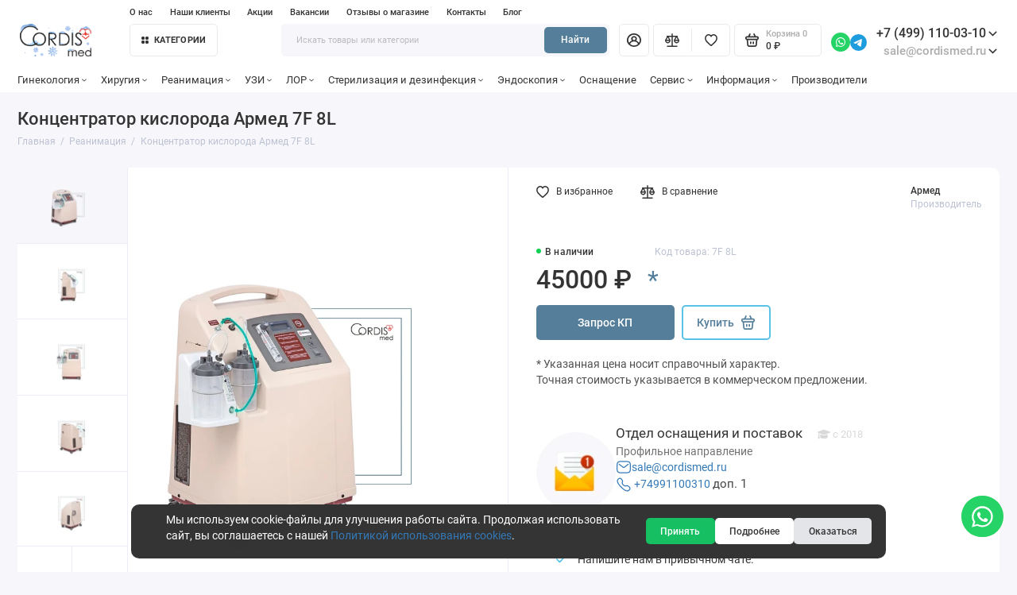

--- FILE ---
content_type: text/html; charset=utf-8
request_url: https://cordismed.ru/reanimaciya/armed-7f-8l.html
body_size: 36666
content:
<!doctype html>
<html dir="ltr" lang="ru">
  <head>
    <meta charset="utf-8">
	<meta name="viewport" content="width=device-width, initial-scale=1, maximum-scale=5, shrink-to-fit=no">
	<meta name="format-detection" content="telephone=no">
    <base href="https://cordismed.ru/">
    <title>Купить недорогой концентратор кислорода Армед 7F 8L</title>
    <meta name="theme-color" content="#557e9a">
    <meta http-equiv="X-UA-Compatible" content="IE=Edge">
	<meta name="description" content="Купить концентратор кислорода Армед 7F 8L от официального поставщика по приятной цене в РФ. Собственный сервисный цент">
 
 
 
 
 
	<link rel="icon" type="image/png" href="https://cordismed.ru/image/catalog/cordis/favicon-1.png" sizes="32x32">
 
	<link rel="icon" type="image/png" href="https://cordismed.ru/image/catalog/cordis/favicon-1.png" sizes="16x16">
 
 
	<link rel="apple-touch-icon" sizes="180x180" href="https://cordismed.ru/image/catalog/cordis/favicon-1.png">
 
 
	<meta property="og:title" content="Купить недорогой концентратор кислорода Армед 7F 8L ">
	<meta property="og:type" content="website">
	<meta property="og:url" content="https://cordismed.ru/reanimaciya/armed-7f-8l.html">
 
	<meta property="og:image" content="https://cordismed.ru/image/cachewebp/catalog/7f-8l-ava-700x700.webp">
 
	<meta property="og:site_name" content="Cordismed">
 
	<link rel="preload" href="catalog/view/theme/prostore/fonts/Roboto-Regular.woff2" as="font" type="font/woff2" crossorigin>
	<link rel="preload" href="catalog/view/theme/prostore/fonts/Roboto-Medium.woff2" as="font" type="font/woff2" crossorigin>
	<link rel="preload" href="catalog/view/theme/prostore/fonts/Roboto-Bold.woff2" as="font" type="font/woff2" crossorigin>
 
 
	<link rel="stylesheet" href="catalog/view/theme/prostore/css/fontawesome/svg-with-js.min.css?v1.2.0">
	<link rel="stylesheet" href="catalog/view/theme/prostore/css/bootstrap/3.3.5/bootstrap.min.css?v1.2.0">
	<link rel="stylesheet" href="catalog/view/theme/prostore/css/app.min.css?v1.2.0">
 
	<link href="catalog/view/theme/default/stylesheet/contactform.css" type="text/css" rel="stylesheet" media="screen">
 
	<link href="/catalog/view/theme/prostore/css/ignore.css" type="text/css" rel="stylesheet" media="screen">
 
	<link href="/catalog/view/theme/prostore/css/incron.css" type="text/css" rel="stylesheet" media="screen">
 
<style>
:root {
--theme-primary-color: #557e9a;--theme-secondary-color: #557e9a;
--base-font-family: "Roboto", Arial, Helvetica, sans-serif;
}
@media (max-width: 767px) {:root {font-size: 9px; --theme-size: 9px; }}
body {font: 400 1.6rem/1.5 "Roboto", Arial, Helvetica, sans-serif;}
input:not([class]),textarea:not([class]),select:not([class]),select.form-control,.ui-input, .ui-range__input, .ui-textarea,.form-control:not(select),.ui-select,.ui-select select,.personal__order-table-info{
font-family: "Roboto", Arial, Helvetica, sans-serif;}
@media (min-width: 768px) {.personal__order-table {font-family: "Roboto", Arial, Helvetica, sans-serif;}}
@media (max-width: 767px) {.personal__order-table {font-family: "Roboto", Arial, Helvetica, sans-serif;}}
 
/* 557e9a 557e9a    */
@media (max-width: 1199px) {.products__item {height: auto!important;}.products__item-discount,.products__item-action {position: relative;opacity: 1;visibility: visible;transform: translate(0, 0);}}
	
	
</style>

 
		<link href="https://cordismed.ru/reanimaciya/armed-7f-8l.html" rel="canonical">
	 
		<link href="https://cordismed.ru/image/catalog/cordis/favicon-4.png" rel="icon">
	 

 
    <!--<script src="catalog/view/javascript/prostore/plugins.min.js?v1.2.0"></script>-->
	<script src="catalog/view/javascript/prostore/plugins/jquery.min.js?v1.2.0"></script>
	<script src="catalog/view/javascript/prostore/plugins/jquery.fancybox.min.js?v1.2.0"></script>
	<script src="catalog/view/javascript/prostore/plugins/swiper.min.js?v1.2.0"></script>
	<script src="catalog/view/javascript/prostore/plugins/readmore.min.js?v1.2.0"></script>
	<script src="catalog/view/javascript/prostore/plugins/jquery.countdown.min.js?v1.2.0"></script>
	<script src="catalog/view/javascript/prostore/plugins/css-vars-ponyfill.min.js?v1.2.0"></script>
	<script src="catalog/view/javascript/prostore/plugins/sticky-kit.min.js?v1.2.0"></script>
	<script src="catalog/view/javascript/prostore/plugins/priority-nav.min.js?v1.2.0"></script>
	<script src="catalog/view/javascript/prostore/plugins/matchMedia.min.js?v1.2.0"></script>
	
	<script defer src="catalog/view/javascript/prostore/fontawesome/js/all.min.js?v1.2.0"></script> 
	<script src="catalog/view/javascript/prostore/bootstrap/3.3.5/bootstrap.min.js?v1.2.0"></script>
	<script src="catalog/view/javascript/prostore/app.min.js?v1.2.0"></script>
 
	<script src="catalog/view/javascript/contactform/jquery.maskedinput.min.js"></script>
 
	<script src="/catalog/view/javascript/incron.js"></script>
 
 

 


 
<!-- Google tag (gtag.js) id=G-N34BC9GEJZ--> 
 
<!-- Yandex.Metrika counter --> <script type="text/javascript" > (function(m,e,t,r,i,k,a){m[i]=m[i]||function(){(m[i].a=m[i].a||[]).push(arguments)}; m[i].l=1*new Date(); for (var j = 0; j < document.scripts.length; j++) {if (document.scripts[j].src === r) { return; }} k=e.createElement(t),a=e.getElementsByTagName(t)[0],k.async=1,k.src=r,a.parentNode.insertBefore(k,a)}) (window, document, "script", "https://mc.yandex.ru/metrika/tag.js", "ym"); ym(49925857, "init", { clickmap:true, trackLinks:true, accurateTrackBounce:true, webvisor:true }); </script>  <!-- /Yandex.Metrika counter --> 
 



                  
</head>
  <body class="is-page-default is-page-sticky page-homepage bootstrap-3 is-page-header-fixed is-header-v6  is-chat-right-widget">
    <div class="app app--v6 is-footer-v4" id="app">
		<!-- Header V6 :: Start-->
		<header class="header header--v6">
			<div class="container-fluid">
				<div class="header__mobile header__mobile-fixed">
										<div class="header__nav">
						<button class="header__nav-btn js-nav-trigger" aria-label="Меню">
							<svg class="icon-toggle"><use xlink:href="catalog/view/theme/prostore/sprites/sprite.svg#icon-toggle"></use>
							</svg>
						</button>
						<div class="header__nav-offcanvas">
							<div class="header__nav-head">
								<button class="header__nav-close js-nav-trigger">
									<svg class="icon-close"><use xlink:href="catalog/view/theme/prostore/sprites/sprite.svg#icon-close"></use>
									</svg>
								</button>
								<span class="header__nav-title">Меню</span>
							</div>
							<div class="header__nav-body">
								<div class="header__nav-group header__nav-group--acc_action_cart">
																		<div class="header__nav-acc">
										<a class="header__nav-acc-btn" href="#signin" data-fancybox>
											<svg class="icon-acc"><use xlink:href="catalog/view/theme/prostore/sprites/sprite.svg#icon-acc"></use>
											</svg>
										</a>
									</div>
																		<div class="header__nav-action">
										<a class="header__nav-action-btn" href="https://cordismed.ru/compare-products/">
											<svg class="icon-compare"><use xlink:href="catalog/view/theme/prostore/sprites/sprite.svg#icon-compare"></use>
											</svg>
											<mark class="header__nav-action-counter js-compare-total"></mark>
										</a>
										<span class="header__nav-action-line"></span>
										<a class="header__nav-action-btn" href="https://cordismed.ru/wishlist/">
											<svg class="icon-favorites"><use xlink:href="catalog/view/theme/prostore/sprites/sprite.svg#icon-favorites"></use>
											</svg>
											<mark class="header__nav-action-counter js-wishlist-total"></mark>
										</a>
									</div>
									<div class="header__nav-cart">
										<a class="header__nav-cart-btn" href="https://cordismed.ru/cart/">
											<svg class="icon-cart"><use xlink:href="catalog/view/theme/prostore/sprites/sprite.svg#icon-cart"></use>
											</svg>
											<span class="header__nav-cart-total js-cart-total"><mark><span class="cart-total-text">Корзина</span> <span class="cart-total-counter">0</span></mark><span class="cart-total-text">0 ₽</span> </span>
										</a>
									</div>
								</div>
								<ul class="header__catalog-menu"></ul>
																<div class="header__nav-support">
									<strong class="header__nav-support-title">Контакты</strong>
									<ul class="header__nav-support-phones">
																				<li>
											<a class="header__nav-support-link" href="tel:+74991100310">+7 (499) 110-03-10 <svg class="icon-call"><use xlink:href="catalog/view/theme/prostore/sprites/sprite.svg#icon-call"></use>
												</svg>
											</a>
										</li>
																				<li>
											<a class="header__nav-support-link" href="tel:+78005553019">+7 (800) 555-30-19 <svg class="icon-call"><use xlink:href="catalog/view/theme/prostore/sprites/sprite.svg#icon-call"></use>
												</svg>
											</a>
										</li>
																			</ul>
									<p class="header__nav-support-worktime">Пн – Чт  9:00 – 18:00          
Пт  9:00 – 16:00</p>
								</div>
																																<div class="header__nav-social">
									<strong class="header__nav-social-title">В мессенджерах</strong>
									<ul class="header__nav-social-menu">
																				<li>
											<a class="header__nav-social-link" href="//wa.me/79858801127">
												<svg class="icon-social-whatsapp"><use xlink:href="catalog/view/theme/prostore/sprites/sprite.svg#icon-social-whatsapp"></use>
												</svg>
											</a>
										</li>
																				<li>
											<a class="header__nav-social-link" href="//t.me/cordismedru">
												<svg class="icon-social-telegram"><use xlink:href="catalog/view/theme/prostore/sprites/sprite.svg#icon-social-telegram"></use>
												</svg>
											</a>
										</li>
																				<li>
											<a class="header__nav-social-link" href="mailto:sale@cordismed.ru">
												<svg class="icon-social-email"><use xlink:href="catalog/view/theme/prostore/sprites/sprite.svg#icon-social-email"></use>
												</svg>
											</a>
										</li>
																			</ul>
								</div>
																								<div class="header__nav-group header__nav-group--currency_language"></div>
							</div>
						</div>
					</div>
										
					<a class="header__logo" href="https://cordismed.ru/">
												<img src="https://cordismed.ru/image/catalog/cordis/cordis-ny-logos7x.png" title="Cordismed" alt="Cordismed">
											</a>
					
																									<div class="header__call">
								<button class="header__call-btn js-call-trigger" aria-label="Контакты">
									<svg class="icon-call"><use xlink:href="catalog/view/theme/prostore/sprites/sprite.svg#icon-call"></use>
									</svg>
								</button>
								<div class="header__call-offcanvas">
									<div class="header__call-offcanvas-in">
										<ul class="header__call-menu">
																						<li>
												<a class="header__call-link" href="tel:+74991100310">+7 (499) 110-03-10 <svg class="icon-call"><use xlink:href="catalog/view/theme/prostore/sprites/sprite.svg#icon-call"></use>
													</svg>
												</a>
											</li>
																						<li>
												<a class="header__call-link" href="tel:+78005553019">+7 (800) 555-30-19 <svg class="icon-call"><use xlink:href="catalog/view/theme/prostore/sprites/sprite.svg#icon-call"></use>
													</svg>
												</a>
											</li>
																																	<li>
												<a class="header__call-link" href="#callback_mobile" data-fancybox>Обратный звонок</a>
												<div class="fancybox-is-hidden popup" id="callback_mobile"><span class="popup__title">Заказать обратный звонок</span>
<div class="popup__form">
	<form class="data-callback">
		<div class="ui-field">
			<label class="ui-label required">Ваше имя:</label>
			<input class="ui-input" type="text" value="" name="name">
		</div>
		<div class="ui-field">
			<label class="ui-label required">Ваш телефон:</label>
			<input class="ui-input" type="tel" value="" name="phone">
		</div>
		<div class="ui-field">
			<label class="ui-label">Комментарий: </label>
			<textarea class="ui-textarea" name="comment" cols="30" rows="10"></textarea>
		</div>
		
		
		<button type="button" class="ui-btn ui-btn--60 ui-btn--primary ui-btn--fullwidth contact-send">Отправить</button>
		
		 
		<div class="personal-data">Нажимая на кнопку «Подписаться», Вы даете <a href="/soglasie-marketing.html" class="agree" title="Согласие на получение рассылки">согласие на получение рекламных и информационных материалов.</a></div>
		 
	</form>
</div>
</div>
											</li>
																						<li>
												<button class="header__call-link js-call-trigger">Закрыть</button>
											</li>
										</ul>
									</div>
								</div>
							</div>
																									<div class="header__catalog">
							<div class="header__catalog-offcanvas">
								<div class="header__catalog-head">
									<button class="header__catalog-close js-catalog-trigger">
										<svg class="icon-close"><use xlink:href="catalog/view/theme/prostore/sprites/sprite.svg#icon-close"></use>
										</svg>
									</button>
									<span class="header__catalog-title">Каталог </span>
								</div>
								<div class="header__catalog-body">
									<ul class="header__catalog-menu"></ul>
								</div>
							</div>
						</div>
												<div class="header__search">
							<div class="header__search-offcanvas">
								<div class="header__search-head">
									<button class="header__search-close js-search-trigger">
										<svg class="icon-close"><use xlink:href="catalog/view/theme/prostore/sprites/sprite.svg#icon-close"></use>
										</svg>
									</button>
									<span class="header__search-title">Поиск</span>
								</div>
								<div class="header__search-body">
									<div class="header__search-control">
										<input class="header__search-input js-search-input" type="search" name="search" value="" placeholder="Искать товары или категории">

										<button type="button" class="header__search-append js-search-btn">
											<svg class="icon-search"><use xlink:href="catalog/view/theme/prostore/sprites/sprite.svg#icon-search"></use>
											</svg>
										</button>
									</div>
									<div class="header__search-autocomplete"></div>
								</div>
							</div>
						</div>
									</div>
				
				<div class="header__desktop">
	<div class="header__row header__row--01">
		<div class="header__group header__group--info_call">
							<div class="header__info">
					<ul class="header__info-menu">
						
															    <li><a class="header__info-link" href="https://cordismed.ru/o_kompanii.html" >
                О нас
        </a>
    </li>

							
						
															    <li><a class="header__info-link" href="https://cordismed.ru/klienty-cordismed.html" >
                Наши клиенты
        </a>
    </li>

							
						
															    <li><a class="header__info-link" href="https://cordismed.ru/akcii.html" >
                Акции
        </a>
    </li>

							
						
															    <li><a class="header__info-link" href="https://cordismed.ru/vakansii.html" >
                Вакансии
        </a>
    </li>

							
						
															    <li><a class="header__info-link" href="https://cordismed.ru/reviews/" >
                Отзывы о магазине
        </a>
    </li>

							
						
															    <li><a class="header__info-link" href="https://cordismed.ru/contacti.html" >
                Контакты
        </a>
    </li>

							
						
															    <li><a class="header__info-link" href="https://cordismed.ru/news-blog/" >
                Блог
        </a>
    </li>

							
											</ul>
				</div>
			
		</div>
			</div>
	<div class="header__row header__row--02 header-fixed" data-fixed-height="80">
		<a class="header__logo" href="https://cordismed.ru/">
							<img src="https://cordismed.ru/image/catalog/cordis/cordis-ny-logos7x.png" title="Cordismed" alt="Cordismed">
					</a>
					<!-- MAIN NAV Vertical  -->
			<div class="header__catalog header__catalog--fullwidth">
				<button class="header__catalog-btn" >
					<svg class="icon-catalog"><use xlink:href="catalog/view/theme/prostore/sprites/sprite.svg#icon-catalog"></use>
					</svg> Категории 				</button>
				<div class="header__catalog-offcanvas">
					<div class="header__catalog-aside">
						<ul class="header__catalog-menu">
																								<li>
    <a class="header__catalog-link"
       href="/ginekologicheskie-kresla/"       data-catalog-target="cust_drop_13">
                <span class="header__catalog-link-text">Гинекологические кресла</span>

            </a>

    </li>
																																<li>
    <a class="header__catalog-link"
       href="/kolposkopy/"       data-catalog-target="cust_drop_14">
                <span class="header__catalog-link-text">Кольпоскопы </span>

            </a>

    </li>
																																<li>
    <a class="header__catalog-link"
       href="/fetalnie_monitory/"       data-catalog-target="cust_drop_15">
                <span class="header__catalog-link-text">Фетальные мониторы</span>

            </a>

    </li>
																																<li>
    <a class="header__catalog-link"
       href="/ginekologicheskie-kombayny/"       data-catalog-target="cust_drop_16">
                <span class="header__catalog-link-text">Гинекологические комбайны</span>

            </a>

    </li>
																																<li>
    <a class="header__catalog-link"
       href="/uziapparati/"       data-catalog-target="cust_drop_17">
                <span class="header__catalog-link-text">УЗИ аппараты </span>

            </a>

    </li>
																																<li>
    <a class="header__catalog-link"
       href="/uzi-datchiki/"       data-catalog-target="cust_drop_18">
                <span class="header__catalog-link-text">Датчики УЗИ</span>

            </a>

    </li>
																																<li>
    <a class="header__catalog-link"
       href="/medicinskie-svetilniki/"       data-catalog-target="cust_drop_19">
                <span class="header__catalog-link-text">Медицинские светильники</span>

            </a>

    </li>
																																<li>
    <a class="header__catalog-link"
       href="/operacionnye-stoly/"       data-catalog-target="cust_drop_20">
                <span class="header__catalog-link-text">Операционные столы</span>

            </a>

    </li>
																																<li>
    <a class="header__catalog-link"
       href="/hirurgicheskie-otsasyvateli/"       data-catalog-target="cust_drop_21">
                <span class="header__catalog-link-text">Хирургические отсасыватели</span>

            </a>

    </li>
																																<li>
    <a class="header__catalog-link"
       href="/sterilizaciya-i-dezinfekciya/"       data-catalog-target="cust_drop_11">
                <span class="header__catalog-link-text">Стерилизация и дезинфекция</span>

            </a>

    </li>
																																<li>
    <a class="header__catalog-link"
       href="/licenzirovanie-medicinskih-kabinetov/"       data-catalog-target="cust_drop_10">
                <span class="header__catalog-link-text">Лицензирование</span>

            </a>

    </li>
																																<li>
    <a class="header__catalog-link"
       href="/lor-kombayny/"       data-catalog-target="cust_drop_22">
                <span class="header__catalog-link-text">ЛОР-комбайны</span>

            </a>

    </li>
																																<li>
    <a class="header__catalog-link"
       href="/prikrovatnye-monitory-pacienta/"       data-catalog-target="cust_drop_23">
                <span class="header__catalog-link-text">Мониторы пациента</span>

            </a>

    </li>
																																<li>
    <a class="header__catalog-link"
       href="/funkcionalnaya-diagnostika/elektrokardiografy/"       data-catalog-target="cust_drop_26">
                <span class="header__catalog-link-text">Электрокардиографы (ЭКГ)</span>

            </a>

    </li>
																																<li>
    <a class="header__catalog-link"
       href="/elektrohirurgicheskie-vysokochastotnye-apparaty-elektrokoagulyatory/"       data-catalog-target="cust_drop_24">
                <span class="header__catalog-link-text">Электрохирургические аппараты (ЭХВЧ)</span>

            </a>

    </li>
																																<li>
    <a class="header__catalog-link"
       href="/endoskopiya/"       data-catalog-target="cust_drop_25">
                <span class="header__catalog-link-text">Эндоскопия</span>

            </a>

    </li>
																																				</ul>
					</div>
					<div class="header__catalog-main">
																																																																																																																																																																																																																																								</div>
				</div>
			</div>
			<!-- MAIN NAV Vertical  -->
				<div class="header__search">
			<div class="header__search-control">
				<input class="header__search-input js-search-input" type="search" name="search" value="" placeholder="Искать товары или категории">

				<button type="button" class="header__search-btn js-search-btn-ya">Найти</button>
			</div>
			<div class="header__search-autocomplete hidden"></div>
		</div>
		<div class="header__group header__group--acc_action_cart">
			<div class="header__acc">
									<a class="header__acc-btn" href="#signin" data-fancybox aria-label="Личный кабинет">
						<svg class="icon-acc"><use xlink:href="catalog/view/theme/prostore/sprites/sprite.svg#icon-acc"></use>
						</svg>
					</a>
							</div>
			<div class="header__action">
				<a class="header__action-btn" href="https://cordismed.ru/compare-products/" aria-label="Сравнение">
					<svg class="icon-compare"><use xlink:href="catalog/view/theme/prostore/sprites/sprite.svg#icon-compare"></use>
					</svg>
					<mark class="header__action-counter js-compare-total"></mark>
				</a>
				<span class="header__action-line"></span>
				<a class="header__action-btn" href="https://cordismed.ru/wishlist/" aria-label="Избранное">
					<svg class="icon-favorites"><use xlink:href="catalog/view/theme/prostore/sprites/sprite.svg#icon-favorites"></use>
					</svg>
					<mark class="header__action-counter js-wishlist-total"></mark>
				</a>
			</div>
			<div class="header__cart" id="cart">
	<a class="header__cart-btn " href="https://cordismed.ru/cart/">
		<svg class="icon-cart"><use xlink:href="catalog/view/theme/prostore/sprites/sprite.svg#icon-cart"></use>
		</svg>
		<span class="header__cart-total js-cart-total">
			<span id="cart-total">
				<mark><span class="cart-total-text">Корзина</span> <span class="cart-total-counter">0</span></mark><span class="cart-total-text">0 ₽</span>
			</span>
		</span>
	</a>
	<div class="header__cart-overlay"></div>
	<div class="header__cart-load">
	<div class="header__cart-offcanvas">
		<div class="header__cart-scrollbar ">
			<button class="header__cart-close">
				<svg class="icon-close-cart"><use xlink:href="catalog/view/theme/prostore/sprites/sprite.svg#icon-close-cart"></use>
				</svg>
			</button>
			<div class="header__cart-head">
				<span class="header__cart-title">Корзина</span>
							</div>
			<div class="header__cart-body">
												Ваша корзина пуста!
							</div>
		</div>
					</div>
	</div>
</div>
		</div>

		
			<div class="header__contact_social_mid">
															<a class="footer__support-link" target="_blank" rel="nofollow" href="//wa.me/79858801127">
															<svg width="24" height="24" viewBox="0 0 32 32" fill="none" xmlns="http://www.w3.org/2000/svg">
									<path d="M0 16C0 24.8366 7.16344 32 16 32C24.8366 32 32 24.8366 32 16C32 7.16344 24.8366 0 16 0C7.16344 0 0 7.16344 0 16Z" fill="#25D366"/>
									<path fill-rule="evenodd" clip-rule="evenodd" d="M21.6 10.3C20.1 8.8 18.1 8 16 8C11.6 8 8 11.6 8 16C8 17.4 8.40001 18.8 9.10001 20L8 24L12.2 22.9C13.4 23.5 14.7 23.9 16 23.9C20.4 23.9 24 20.3 24 15.9C24 13.8 23.1 11.8 21.6 10.3ZM16 22.6C14.8 22.6 13.6 22.3 12.6 21.7L12.4 21.6L9.89999 22.3L10.6 19.9L10.4 19.6C9.69999 18.5 9.39999 17.3 9.39999 16.1C9.39999 12.5 12.4 9.5 16 9.5C17.8 9.5 19.4 10.2 20.7 11.4C22 12.7 22.6 14.3 22.6 16.1C22.6 19.6 19.7 22.6 16 22.6ZM19.6 17.6C19.4 17.5 18.4 17 18.2 17C18 16.9 17.9 16.9 17.8 17.1C17.7 17.3 17.3 17.7 17.2 17.9C17.1 18 17 18 16.8 18C16.6 17.9 16 17.7 15.2 17C14.6 16.5 14.2 15.8 14.1 15.6C14 15.4 14.1 15.3 14.2 15.2C14.3 15.1 14.4 15 14.5 14.9C14.6 14.8 14.6 14.7 14.7 14.6C14.8 14.5 14.7 14.4 14.7 14.3C14.7 14.2 14.3 13.2 14.1 12.8C14 12.5 13.8 12.5 13.7 12.5C13.6 12.5 13.5 12.5 13.3 12.5C13.2 12.5 13 12.5 12.8 12.7C12.6 12.9 12.1 13.4 12.1 14.4C12.1 15.4 12.8 16.3 12.9 16.5C13 16.6 14.3 18.7 16.3 19.5C18 20.2 18.3 20 18.7 20C19.1 20 19.9 19.5 20 19.1C20.2 18.6 20.2 18.2 20.1 18.2C20 17.7 19.8 17.7 19.6 17.6Z" fill="white"/>
								</svg>
													</a>

																				<a class="footer__support-link" target="_blank" rel="nofollow" href="//t.me/cordismedru">
														<svg class="icon-social-telegram"><use xlink:href="catalog/view/theme/prostore/sprites/sprite.svg#icon-social-telegram"></use></svg>
													</a>

																					</div>

			<div class="header__contact_mid">

				<div class="header__call">
					<button class="header__call-btn header__call-btn_custom">
						<mark class="hidden">Контакты</mark> +7 (499) 110-03-10 <svg class="icon-arrow-down"><use xlink:href="catalog/view/theme/prostore/sprites/sprite.svg#icon-arrow-down"></use>
						</svg>
					</button>
					<div class="header__call-offcanvas">
						<ul class="header__call-menu">
															<li>
									<a class="header__call-link" href="tel:+74991100310"> +7 (499) 110-03-10</a>
								</li>
															<li>
									<a class="header__call-link" href="tel:+78005553019"> +7 (800) 555-30-19</a>
								</li>
																						<li>
									<a class="header__call-link" data-target="#modalcallback95" data-toggle="modal" href="#modalcallback95" >Обратный звонок</a>
								</li>
													</ul>
						<div class="fancybox-is-hidden popup" id="callback"><span class="popup__title">Заказать обратный звонок</span>
<div class="popup__form">
	<form class="data-callback">
		<div class="ui-field">
			<label class="ui-label required">Ваше имя:</label>
			<input class="ui-input" type="text" value="" name="name">
		</div>
		<div class="ui-field">
			<label class="ui-label required">Ваш телефон:</label>
			<input class="ui-input" type="tel" value="" name="phone">
		</div>
		<div class="ui-field">
			<label class="ui-label">Комментарий: </label>
			<textarea class="ui-textarea" name="comment" cols="30" rows="10"></textarea>
		</div>
		
		
		<button type="button" class="ui-btn ui-btn--60 ui-btn--primary ui-btn--fullwidth contact-send">Отправить</button>
		
		 
		<div class="personal-data">Нажимая на кнопку «Подписаться», Вы даете <a href="/soglasie-marketing.html" class="agree" title="Согласие на получение рассылки">согласие на получение рекламных и информационных материалов.</a></div>
		 
	</form>
</div>
</div>
					</div>
				</div>

				<div class="header__call">
					<button class="header__call-btn header__call-btn_custom">
						<span class="header__contact_mid_email">sale@cordismed.ru</span> <svg class="icon-arrow-down"><use xlink:href="catalog/view/theme/prostore/sprites/sprite.svg#icon-arrow-down"></use>
						</svg>
					</button>
					<div class="header__call-offcanvas">
						<ul class="header__call-menu">
							<li>
								<a class="header__call-link" href="mailto:sale@cordismed.ru">sale@cordismed.ru</a>
							</li>
							<li>
								<a class="header__call-link" href="mailto:remont@cordismed.ru">remont@cordismed.ru</a>
							</li>
						</ul>
					</div>
				</div>

			</div>
		

	</div>
	<div class="header__row header__row--03">
		<!-- MAIN NAV  -->

		<!-- MAIN NAV Horizontal  -->
		<nav class="header__nav header__priority" data-text-more="Еще">
			<ul class="header__nav-menu">
				
											<li>
	<a class="header__nav-link" href="/ginekologiya/">
				Гинекология
									<svg class="icon-arrow-down"><use xlink:href="catalog/view/theme/prostore/sprites/sprite.svg#icon-arrow-down"></use></svg>
						</a>

		<div class="header__nav-dropdown">
		<ul class="header__nav-submenu">
						<li>
				<a class="header__nav-sublink" href="https://cordismed.ru/ginekologicheskie-kresla/" >
					<span class="header__nav-sublink-text">Гинекологические кресла</span>
				</a>
			</li>
						<li>
				<a class="header__nav-sublink" href="https://cordismed.ru/kolposkopy/" >
					<span class="header__nav-sublink-text">Кольпоскопы</span>
				</a>
			</li>
						<li>
				<a class="header__nav-sublink" href="https://cordismed.ru/fetalnie_monitory/" >
					<span class="header__nav-sublink-text">Фетальные мониторы</span>
				</a>
			</li>
						<li>
				<a class="header__nav-sublink" href="https://cordismed.ru/ginekologicheskie-kombayny/" >
					<span class="header__nav-sublink-text">Гинекологические комбайны</span>
				</a>
			</li>
						<li>
				<a class="header__nav-sublink" href="https://cordismed.ru/medicinskie-svetilniki/" >
					<span class="header__nav-sublink-text">Светильники медицинские</span>
				</a>
			</li>
						<li>
				<a class="header__nav-sublink" href="https://cordismed.ru/elektrohirurgicheskie-vysokochastotnye-apparaty-elektrokoagulyatory/" >
					<span class="header__nav-sublink-text">Электрохирургические аппараты (ЭХВЧ)</span>
				</a>
			</li>
						<li>
				<a class="header__nav-sublink" href="https://cordismed.ru/endoskopiya/vaginoskopy-amnioskopy/" >
					<span class="header__nav-sublink-text"></span>
				</a>
			</li>
						<li>
				<a class="header__nav-sublink" href="https://cordismed.ru/endoskopiya/gisteroskopy/" >
					<span class="header__nav-sublink-text">Гистероскопы</span>
				</a>
			</li>
						<li>
				<a class="header__nav-sublink" href="https://cordismed.ru/endoskopiya/cistoskopy/" >
					<span class="header__nav-sublink-text">Цистоскопы</span>
				</a>
			</li>
						<li>
				<a class="header__nav-sublink" href="https://cordismed.ru/uziapparati/" >
					<span class="header__nav-sublink-text">Аппараты УЗИ</span>
				</a>
			</li>
						<li>
				<a class="header__nav-sublink" href="https://cordismed.ru/uzi-datchiki/" >
					<span class="header__nav-sublink-text">Датчики УЗИ</span>
				</a>
			</li>
						<li>
				<a class="header__nav-sublink" href="https://cordismed.ru/rashodnye-materialy/raskhodnye-materialy-dlya-ginekologii/" >
					<span class="header__nav-sublink-text">Расходные материалы для гинекологии</span>
				</a>
			</li>
						<li>
				<a class="header__nav-sublink" href="https://cordismed.ru/medicinskaya-mebel/akusherskie-krovati/" >
					<span class="header__nav-sublink-text">Акушерские кровати</span>
				</a>
			</li>
					</ul>
	</div>
	</li>

					
				
											<li>
	<a class="header__nav-link" href="/hirurgiya/">
				Хиругия
									<svg class="icon-arrow-down"><use xlink:href="catalog/view/theme/prostore/sprites/sprite.svg#icon-arrow-down"></use></svg>
						</a>

		<div class="header__nav-dropdown">
		<ul class="header__nav-submenu">
						<li>
				<a class="header__nav-sublink" href="https://cordismed.ru/apparaty-ivl/" >
					<span class="header__nav-sublink-text">Аппараты ИВЛ</span>
				</a>
			</li>
						<li>
				<a class="header__nav-sublink" href="https://cordismed.ru/narkoznye-apparaty/" >
					<span class="header__nav-sublink-text">Наркозные аппараты</span>
				</a>
			</li>
						<li>
				<a class="header__nav-sublink" href="https://cordismed.ru/operacionnye-stoly/" >
					<span class="header__nav-sublink-text">Операционные столы</span>
				</a>
			</li>
						<li>
				<a class="header__nav-sublink" href="https://cordismed.ru/prikrovatnye-monitory-pacienta/" >
					<span class="header__nav-sublink-text">Мониторы пациента</span>
				</a>
			</li>
						<li>
				<a class="header__nav-sublink" href="https://cordismed.ru/medicinskie-svetilniki/" >
					<span class="header__nav-sublink-text">Светильники медицинские</span>
				</a>
			</li>
						<li>
				<a class="header__nav-sublink" href="https://cordismed.ru/elektrohirurgicheskie-vysokochastotnye-apparaty-elektrokoagulyatory/" >
					<span class="header__nav-sublink-text">Электрохирургические аппараты (ЭХВЧ)</span>
				</a>
			</li>
						<li>
				<a class="header__nav-sublink" href="https://cordismed.ru/hirurgicheskie-otsasyvateli/" >
					<span class="header__nav-sublink-text">Хирургические отсасыватели</span>
				</a>
			</li>
					</ul>
	</div>
	</li>

					
				
											<li>
	<a class="header__nav-link" href="/reanimaciya/">
				Реанимация
									<svg class="icon-arrow-down"><use xlink:href="catalog/view/theme/prostore/sprites/sprite.svg#icon-arrow-down"></use></svg>
						</a>

		<div class="header__nav-dropdown">
		<ul class="header__nav-submenu">
						<li>
				<a class="header__nav-sublink" href="https://cordismed.ru/prikrovatnye-monitory-pacienta/" >
					<span class="header__nav-sublink-text">Мониторы пациента</span>
				</a>
			</li>
						<li>
				<a class="header__nav-sublink" href="https://cordismed.ru/apparaty-ivl/" >
					<span class="header__nav-sublink-text">Аппараты ИВЛ</span>
				</a>
			</li>
						<li>
				<a class="header__nav-sublink" href="https://cordismed.ru/narkoznye-apparaty/" >
					<span class="header__nav-sublink-text">Наркозные аппараты</span>
				</a>
			</li>
						<li>
				<a class="header__nav-sublink" href="https://cordismed.ru/defibrillyatory/" >
					<span class="header__nav-sublink-text">Дефибрилляторы</span>
				</a>
			</li>
						<li>
				<a class="header__nav-sublink" href="https://cordismed.ru/funkcionalnaya-diagnostika/elektrokardiografy/" >
					<span class="header__nav-sublink-text">Электрокардиографы (ЭКГ аппараты)</span>
				</a>
			</li>
					</ul>
	</div>
	</li>

					
				
											<li>
	<a class="header__nav-link" href="/kabinet-uzi/">
				УЗИ
									<svg class="icon-arrow-down"><use xlink:href="catalog/view/theme/prostore/sprites/sprite.svg#icon-arrow-down"></use></svg>
						</a>

		<div class="header__nav-dropdown">
		<ul class="header__nav-submenu">
						<li>
				<a class="header__nav-sublink" href="https://cordismed.ru/uziapparati/" >
					<span class="header__nav-sublink-text">Аппараты УЗИ</span>
				</a>
			</li>
						<li>
				<a class="header__nav-sublink" href="https://cordismed.ru/uzi-datchiki/" >
					<span class="header__nav-sublink-text">Датчики УЗИ</span>
				</a>
			</li>
						<li>
				<a class="header__nav-sublink" href="https://cordismed.ru/ibp/" >
					<span class="header__nav-sublink-text">ИБП</span>
				</a>
			</li>
						<li>
				<a class="header__nav-sublink" href="https://cordismed.ru/printer/" >
					<span class="header__nav-sublink-text">Медицинские принтеры</span>
				</a>
			</li>
					</ul>
	</div>
	</li>

					
				
											<li>
	<a class="header__nav-link" href="/otolaringologiya/">
				ЛОР
									<svg class="icon-arrow-down"><use xlink:href="catalog/view/theme/prostore/sprites/sprite.svg#icon-arrow-down"></use></svg>
						</a>

		<div class="header__nav-dropdown">
		<ul class="header__nav-submenu">
						<li>
				<a class="header__nav-sublink" href="https://cordismed.ru/lor-kombayny/" >
					<span class="header__nav-sublink-text">ЛОР комбайны</span>
				</a>
			</li>
						<li>
				<a class="header__nav-sublink" href="https://cordismed.ru/otolaringologicheskie-kresla-lor/" >
					<span class="header__nav-sublink-text">ЛОР кресла</span>
				</a>
			</li>
						<li>
				<a class="header__nav-sublink" href="https://cordismed.ru/audiometry/" >
					<span class="header__nav-sublink-text">Аудиометры</span>
				</a>
			</li>
						<li>
				<a class="header__nav-sublink" href="https://cordismed.ru/videosistemy-dlya-lor/" >
					<span class="header__nav-sublink-text">Видеосистемы для ЛОР</span>
				</a>
			</li>
						<li>
				<a class="header__nav-sublink" href="https://cordismed.ru/medicinskie-svetilniki/" >
					<span class="header__nav-sublink-text">Светильники медицинские</span>
				</a>
			</li>
						<li>
				<a class="header__nav-sublink" href="https://cordismed.ru/elektrohirurgicheskie-vysokochastotnye-apparaty-elektrokoagulyatory/" >
					<span class="header__nav-sublink-text">Электрохирургические аппараты (ЭХВЧ)</span>
				</a>
			</li>
						<li>
				<a class="header__nav-sublink" href="https://cordismed.ru/lazery/" >
					<span class="header__nav-sublink-text">Лазерное оборудование</span>
				</a>
			</li>
						<li>
				<a class="header__nav-sublink" href="https://cordismed.ru/operacionnye-stoly/vid-operacionnye-stoly/operacionnye-stoly-lor/" >
					<span class="header__nav-sublink-text">Операционные столы ЛОР</span>
				</a>
			</li>
						<li>
				<a class="header__nav-sublink" href="https://cordismed.ru/otolaringologiya/echosinuscope/" >
					<span class="header__nav-sublink-text">Эхосинускопы</span>
				</a>
			</li>
						<li>
				<a class="header__nav-sublink" href="https://cordismed.ru/endoskopiya/lor-endoskopy/" >
					<span class="header__nav-sublink-text">ЛОР-эндоскопы</span>
				</a>
			</li>
					</ul>
	</div>
	</li>

					
				
											<li>
	<a class="header__nav-link" href="/sterilizaciya-i-dezinfekciya/">
				Стерилизация и дезинфекция 
									<svg class="icon-arrow-down"><use xlink:href="catalog/view/theme/prostore/sprites/sprite.svg#icon-arrow-down"></use></svg>
						</a>

		<div class="header__nav-dropdown">
		<ul class="header__nav-submenu">
						<li>
				<a class="header__nav-sublink" href="https://cordismed.ru/sterilizaciya-i-dezinfekciya/parovye-sterilizatory-avtoklavy/" >
					<span class="header__nav-sublink-text">Паровые стерилизаторы (Автоклавы)</span>
				</a>
			</li>
						<li>
				<a class="header__nav-sublink" href="https://cordismed.ru/sterilizaciya-i-dezinfekciya/plazmennye-sterilizatory/" >
					<span class="header__nav-sublink-text">Плазменные стерилизаторы</span>
				</a>
			</li>
						<li>
				<a class="header__nav-sublink" href="https://cordismed.ru/sterilizaciya-i-dezinfekciya/vozdushnye-sterilizatory-suhozhary/" >
					<span class="header__nav-sublink-text">Воздушные стерилизаторы (Сухожары)</span>
				</a>
			</li>
						<li>
				<a class="header__nav-sublink" href="https://cordismed.ru/sterilizaciya-i-dezinfekciya/moyushche-dezinficiruyushchie-mashiny/" >
					<span class="header__nav-sublink-text">Универсальные мойки-дезинфекторы</span>
				</a>
			</li>
						<li>
				<a class="header__nav-sublink" href="https://cordismed.ru/sterilizaciya-i-dezinfekciya/moechnye-mashiny-dlya-ehndoskopov/" >
					<span class="header__nav-sublink-text">Мойки для эндоскопов</span>
				</a>
			</li>
						<li>
				<a class="header__nav-sublink" href="https://cordismed.ru/sterilizaciya-i-dezinfekciya/raskhodnye-materialy-dlya-sterilizatorov/" >
					<span class="header__nav-sublink-text">Расходные материалы для стерилизаторов</span>
				</a>
			</li>
					</ul>
	</div>
	</li>

					
				
											<li>
	<a class="header__nav-link" href="/endoskopiya/">
				Эндоскопия
									<svg class="icon-arrow-down"><use xlink:href="catalog/view/theme/prostore/sprites/sprite.svg#icon-arrow-down"></use></svg>
						</a>

		<div class="header__nav-dropdown">
		<ul class="header__nav-submenu">
						<li>
				<a class="header__nav-sublink" href="https://cordismed.ru/endoskopiya/gastroskop/" >
					<span class="header__nav-sublink-text">Гастроскопы</span>
				</a>
			</li>
						<li>
				<a class="header__nav-sublink" href="https://cordismed.ru/endoskopiya/kolonoskopy/" >
					<span class="header__nav-sublink-text">Колоноскопы</span>
				</a>
			</li>
						<li>
				<a class="header__nav-sublink" href="https://cordismed.ru/endoskopiya/dudenoskop/" >
					<span class="header__nav-sublink-text">Дуоденоскопы</span>
				</a>
			</li>
						<li>
				<a class="header__nav-sublink" href="https://cordismed.ru/endoskopiya/bronhoskop/" >
					<span class="header__nav-sublink-text">Бронхоскопы</span>
				</a>
			</li>
						<li>
				<a class="header__nav-sublink" href="https://cordismed.ru/endoskopiya/gisteroskopy/" >
					<span class="header__nav-sublink-text">Гистероскопы</span>
				</a>
			</li>
						<li>
				<a class="header__nav-sublink" href="https://cordismed.ru/endoskopiya/cistoskopy/" >
					<span class="header__nav-sublink-text">Цистоскопы</span>
				</a>
			</li>
						<li>
				<a class="header__nav-sublink" href="https://cordismed.ru/endoskopiya/rezektoskopy/" >
					<span class="header__nav-sublink-text">Резектоскопы</span>
				</a>
			</li>
						<li>
				<a class="header__nav-sublink" href="https://cordismed.ru/endoskopiya/laparoscopy/" >
					<span class="header__nav-sublink-text">Лапароскопы</span>
				</a>
			</li>
						<li>
				<a class="header__nav-sublink" href="https://cordismed.ru/endoskopiya/nefroskopy/" >
					<span class="header__nav-sublink-text">Нефроскопы</span>
				</a>
			</li>
						<li>
				<a class="header__nav-sublink" href="https://cordismed.ru/endoskopiya/rektoscopy/" >
					<span class="header__nav-sublink-text">Ректоскопы</span>
				</a>
			</li>
						<li>
				<a class="header__nav-sublink" href="https://cordismed.ru/endoskopiya/anoscopy/" >
					<span class="header__nav-sublink-text">Аноскопы</span>
				</a>
			</li>
						<li>
				<a class="header__nav-sublink" href="https://cordismed.ru/endoskopiya/vaginoskopy-amnioskopy/" >
					<span class="header__nav-sublink-text"></span>
				</a>
			</li>
						<li>
				<a class="header__nav-sublink" href="https://cordismed.ru/endoskopiya/lor-endoskopy/" >
					<span class="header__nav-sublink-text">ЛОР-эндоскопы</span>
				</a>
			</li>
						<li>
				<a class="header__nav-sublink" href="https://cordismed.ru/endoskopiya/endoskopicheskie-stoyki/" >
					<span class="header__nav-sublink-text">Эндоскопические стойки</span>
				</a>
			</li>
						<li>
				<a class="header__nav-sublink" href="https://cordismed.ru/endoskopiya/processory-stojki/" >
					<span class="header__nav-sublink-text">Эндоскопические источники света и видеопроцессоры</span>
				</a>
			</li>
					</ul>
	</div>
	</li>

					
				
											<li>
	<a class="header__nav-link" href="/osnashenie_ginekologicheskogo_kabineta.html">
				Оснащение
								</a>

	</li>

					
				
											<li>
	<a class="header__nav-link" href="/servisnaya-podderjka/">
				Сервис
									<svg class="icon-arrow-down"><use xlink:href="catalog/view/theme/prostore/sprites/sprite.svg#icon-arrow-down"></use></svg>
						</a>

		<div class="header__nav-dropdown">
		<ul class="header__nav-submenu">
						<li>
				<a class="header__nav-sublink" href="https://cordismed.ru/zabor-oborudovaniya.html" >
					<span class="header__nav-sublink-text">Доставка в сервис</span>
				</a>
			</li>
						<li>
				<a class="header__nav-sublink" href="https://cordismed.ru/licenziya.html" >
					<span class="header__nav-sublink-text">Лицензии и сертификаты</span>
				</a>
			</li>
						<li>
				<a class="header__nav-sublink" href="https://cordismed.ru/sotrudnichestvo.html" >
					<span class="header__nav-sublink-text">Сотрудничество</span>
				</a>
			</li>
						<li>
				<a class="header__nav-sublink" href="https://cordismed.ru/ceny-na-poslegarantiynoe-obsluzhivanie.html" >
					<span class="header__nav-sublink-text">Цены и оплата</span>
				</a>
			</li>
						<li>
				<a class="header__nav-sublink" href="https://cordismed.ru/servisnaya-podderjka/remont_endoskopov/" >
					<span class="header__nav-sublink-text">Ремонт эндоскопов</span>
				</a>
			</li>
						<li>
				<a class="header__nav-sublink" href="https://cordismed.ru/servisnaya-podderjka/obsluzhivanie-medicinskogo-oborudovaniya/" >
					<span class="header__nav-sublink-text">Обслуживание медицинского оборудования</span>
				</a>
			</li>
					</ul>
	</div>
	</li>

					
				
											<li>
	<a class="header__nav-link" >
				Информация
									<svg class="icon-arrow-down"><use xlink:href="catalog/view/theme/prostore/sprites/sprite.svg#icon-arrow-down"></use></svg>
						</a>

		<div class="header__nav-dropdown">
		<ul class="header__nav-submenu">
						<li>
				<a class="header__nav-sublink" href="https://cordismed.ru/o_kompanii.html" >
					<span class="header__nav-sublink-text">О нас</span>
				</a>
			</li>
						<li>
				<a class="header__nav-sublink" href="https://cordismed.ru/vakansii.html" >
					<span class="header__nav-sublink-text">Вакансии</span>
				</a>
			</li>
						<li>
				<a class="header__nav-sublink" href="https://cordismed.ru/ceny-na-poslegarantiynoe-obsluzhivanie.html" >
					<span class="header__nav-sublink-text">Цены и оплата</span>
				</a>
			</li>
						<li>
				<a class="header__nav-sublink" href="https://cordismed.ru/politika-konfidencialnosti.html" >
					<span class="header__nav-sublink-text">Политика конфиденциальности</span>
				</a>
			</li>
						<li>
				<a class="header__nav-sublink" href="https://cordismed.ru/contacti.html" >
					<span class="header__nav-sublink-text">Контакты</span>
				</a>
			</li>
						<li>
				<a class="header__nav-sublink" href="https://cordismed.ru/oplata-dostavka.html" >
					<span class="header__nav-sublink-text">Оплата и доставка</span>
				</a>
			</li>
						<li>
				<a class="header__nav-sublink" href="https://cordismed.ru/lizing.html" >
					<span class="header__nav-sublink-text">Лизинг</span>
				</a>
			</li>
					</ul>
	</div>
	</li>

					
				
											<li>
	<a class="header__nav-link" href="https://cordismed.ru/brands/">
		Производители
	</a>
</li>

					
							</ul>
		</nav>
		<!-- MAIN NAV Horizontal  -->

		<!-- MAIN NAV  -->
	</div>
</div>
				
								<div class="header__sticky">
										<a class="header__sticky-btn" href="https://cordismed.ru/">
						<span class="header__sticky-icon">
							<svg class="icon-nav-home"><use xlink:href="catalog/view/theme/prostore/sprites/sprite.svg#icon-catalog-home"></use>
							</svg>
						</span>
						<span class="header__sticky-text">Главная</span>
					</a>
															<a class="header__sticky-btn js-catalog-trigger" href="#">
						<span class="header__sticky-icon">
							<svg class="icon-nav-catalog"><use xlink:href="catalog/view/theme/prostore/sprites/sprite.svg#icon-nav-catalog"></use>
							</svg>
						</span>
						<span class="header__sticky-text">Каталог</span>
					</a>
															<a class="header__sticky-btn js-search-trigger" href="#">
						<span class="header__sticky-icon">
							<svg class="icon-nav-search"><use xlink:href="catalog/view/theme/prostore/sprites/sprite.svg#icon-nav-search"></use>
							</svg>
						</span>
						<span class="header__sticky-text">Поиск</span>
					</a>
															<a class="header__sticky-btn js-cart-trigger" href="https://cordismed.ru/cart/">
						<span class="header__sticky-icon">
							<svg class="icon-nav-cart"><use xlink:href="catalog/view/theme/prostore/sprites/sprite.svg#icon-nav-cart"></use>
							</svg>
						</span>
						<span class="header__sticky-text">Корзина</span>
						<span class="header__sticky-counter js-cart-total"><mark><span class="cart-total-text">Корзина</span> <span class="cart-total-counter">0</span></mark><span class="cart-total-text">0 ₽</span></span>
					</a>
															<a class="header__sticky-btn" href="https://cordismed.ru/compare-products/">
						<span class="header__sticky-icon">
							<svg class="icon-nav-compare"><use xlink:href="catalog/view/theme/prostore/sprites/sprite.svg#icon-nav-compare"></use>
							</svg>
						</span>
						<span class="header__sticky-text">Сравнение</span>
						<span class="header__sticky-counter js-compare-total"></span>
					</a>
																									<a class="header__sticky-btn" href="#signin" data-fancybox>
						<span class="header__sticky-icon">
							<svg class="icon-nav-acc"><use xlink:href="catalog/view/theme/prostore/sprites/sprite.svg#icon-nav-acc"></use>
							</svg>
						</span>
						<span class="header__sticky-text">Войти</span>
					</a>
														</div>
							</div>

				  
						<!-- Chat :: Start-->
			<div class="chat chat--right js-chat">
												<a href="#" class="scroll-to-top js-stt">
					<svg class="icon-arrow-toggle"><use xlink:href="catalog/view/theme/prostore/sprites/sprite.svg#icon-arrow-toggle"></use></svg>
				</a>
												
																																																										

				
					<a class="chat__toggle " target="_blank" href="//wa.me/79858801127" aria-label="Написать в чат">
						<svg class="icon-chat" width="100" height="100" viewBox="0 0 32 32" fill="none" xmlns="http://www.w3.org/2000/svg">
							<path d="M0 16C0 24.8366 7.16344 32 16 32C24.8366 32 32 24.8366 32 16C32 7.16344 24.8366 0 16 0C7.16344 0 0 7.16344 0 16Z" fill="#25D366"/>
							<path fill-rule="evenodd" clip-rule="evenodd" d="M21.6 10.3C20.1 8.8 18.1 8 16 8C11.6 8 8 11.6 8 16C8 17.4 8.40001 18.8 9.10001 20L8 24L12.2 22.9C13.4 23.5 14.7 23.9 16 23.9C20.4 23.9 24 20.3 24 15.9C24 13.8 23.1 11.8 21.6 10.3ZM16 22.6C14.8 22.6 13.6 22.3 12.6 21.7L12.4 21.6L9.89999 22.3L10.6 19.9L10.4 19.6C9.69999 18.5 9.39999 17.3 9.39999 16.1C9.39999 12.5 12.4 9.5 16 9.5C17.8 9.5 19.4 10.2 20.7 11.4C22 12.7 22.6 14.3 22.6 16.1C22.6 19.6 19.7 22.6 16 22.6ZM19.6 17.6C19.4 17.5 18.4 17 18.2 17C18 16.9 17.9 16.9 17.8 17.1C17.7 17.3 17.3 17.7 17.2 17.9C17.1 18 17 18 16.8 18C16.6 17.9 16 17.7 15.2 17C14.6 16.5 14.2 15.8 14.1 15.6C14 15.4 14.1 15.3 14.2 15.2C14.3 15.1 14.4 15 14.5 14.9C14.6 14.8 14.6 14.7 14.7 14.6C14.8 14.5 14.7 14.4 14.7 14.3C14.7 14.2 14.3 13.2 14.1 12.8C14 12.5 13.8 12.5 13.7 12.5C13.6 12.5 13.5 12.5 13.3 12.5C13.2 12.5 13 12.5 12.8 12.7C12.6 12.9 12.1 13.4 12.1 14.4C12.1 15.4 12.8 16.3 12.9 16.5C13 16.6 14.3 18.7 16.3 19.5C18 20.2 18.3 20 18.7 20C19.1 20 19.9 19.5 20 19.1C20.2 18.6 20.2 18.2 20.1 18.2C20 17.7 19.8 17.7 19.6 17.6Z" fill="white"/>
						</svg>

					</a>
								</div><!-- Chat :: End-->
			 
			
									
		</header><!-- Header V6 :: End-->
		<!-- Popups :: Start-->
		<!--noindex-->
		<div class="fancybox-is-hidden popup" id="signin">
			<span class="popup__title">Авторизация</span>
			<div class="popup__form">
				<form action="https://cordismed.ru/login/" enctype="multipart/form-data" id="loginform" method="post">
					<label class="ui-label">Электронная почта</label>
					<input class="ui-input" type="email" name="email" placeholder="Электронная почта" required>
					<label class="ui-label">Пароль</label>
					<input class="ui-input" type="password" name="password" placeholder="Пароль" required>
					<div class="popup__link">
						<a class="ui-link ui-link--blue ui-link--underline" href="https://cordismed.ru/forgot-password/">Забыли пароль?</a>
					</div>
					<div class="row">
						<div class="col-6">
							<button class="ui-btn ui-btn--60 ui-btn--primary ui-btn--fullwidth" form="loginform" type="submit">Войти</button>
						</div>
						<div class="col-6">
							<a class="ui-btn ui-btn--60 ui-btn--grey ui-btn--fullwidth" href="https://cordismed.ru/create-account/">Регистрация</a>
						</div>
					</div>
				</form>
			</div>
		</div>
		
		
		<!-- calltouch -->
		<script>
		(function(w,d,n,c){w.CalltouchDataObject=n;w[n]=function(){w[n]["callbacks"].push(arguments)};if(!w[n]["callbacks"]){w[n]["callbacks"]=[]}w[n]["loaded"]=false;if(typeof c!=="object"){c=[c]}w[n]["counters"]=c;for(var i=0;i<c.length;i+=1){p(c[i])}function p(cId){var a=d.getElementsByTagName("script")[0],s=d.createElement("script"),i=function(){a.parentNode.insertBefore(s,a)},m=typeof Array.prototype.find === 'function',n=m?"init-min.js":"init.js";s.async=true;s.src="https://mod.calltouch.ru/"+n+"?id="+cId;if(w.opera=="[object Opera]"){d.addEventListener("DOMContentLoaded",i,false)}else{i()}}})(window,document,"ct","77mxr1r3");
		</script>
		<!-- calltouch -->
		
		<!--/noindex-->
		<!-- Popups :: End-->  <!-- Main :: Start-->
<main class="main">
	<!-- Breadcrumbs :: Start-->
	<div class="breadcrumbs">
	  <div class="container-fluid">
		<h1 class="breadcrumbs__title">Концентратор кислорода Армед 7F 8L</h1>
		<small class="breadcrumbs__counter"></small>
		<ul class="breadcrumbs__menu">
								<li><a class="breadcrumbs__link" href="https://cordismed.ru/"><span>Главная</span></a>
						</li>
											<li><a class="breadcrumbs__link" href="https://cordismed.ru/reanimaciya/"><span>Реанимация</span></a>
						<div class="breadcrumbs__dropdown">
				<!-- <strong class="breadcrumbs__dropdown-title"></strong> -->
				<ul class="breadcrumbs__dropdown-menu">
										<li><a class="breadcrumbs__dropdown-link" href="https://cordismed.ru/apparaty-ivl/">Аппараты ИВЛ</a></li>
										<li><a class="breadcrumbs__dropdown-link" href="https://cordismed.ru/videosistemy-dlya-lor/">Видеосистемы для ЛОР</a></li>
										<li><a class="breadcrumbs__dropdown-link" href="https://cordismed.ru/ginekologiya/">Гинекология</a></li>
										<li><a class="breadcrumbs__dropdown-link" href="https://cordismed.ru/defibrillyatory/">Дефибрилляторы</a></li>
										<li><a class="breadcrumbs__dropdown-link" href="https://cordismed.ru/ibp/">ИБП</a></li>
										<li><a class="breadcrumbs__dropdown-link" href="https://cordismed.ru/kabinet-uzi/">Кабинет УЗИ</a></li>
										<li><a class="breadcrumbs__dropdown-link" href="https://cordismed.ru/laboratornoe-oborudovanie/">Лабораторное оборудование</a></li>
										<li><a class="breadcrumbs__dropdown-link" href="https://cordismed.ru/lazery/">Лазерное оборудование</a></li>
										<li><a class="breadcrumbs__dropdown-link" href="https://cordismed.ru/licenzirovanie-medicinskih-kabinetov/">Лицензирование медицинских кабинетов</a></li>
										<li><a class="breadcrumbs__dropdown-link" href="https://cordismed.ru/lor-kombayny/">ЛОР комбайны</a></li>
										<li><a class="breadcrumbs__dropdown-link" href="https://cordismed.ru/printer/">Медицинские принтеры</a></li>
										<li><a class="breadcrumbs__dropdown-link" href="https://cordismed.ru/prikrovatnye-monitory-pacienta/">Мониторы пациента</a></li>
										<li><a class="breadcrumbs__dropdown-link" href="https://cordismed.ru/narkoznye-apparaty/">Наркозные аппараты</a></li>
										<li><a class="breadcrumbs__dropdown-link" href="https://cordismed.ru/otolaringologiya/">Отоларингология</a></li>
										<li><a class="breadcrumbs__dropdown-link" href="https://cordismed.ru/oftalmologiya/">Офтальмология</a></li>
										<li><a class="breadcrumbs__dropdown-link" href="https://cordismed.ru/rashodnye-materialy/">Расходные материалы</a></li>
										<li><a class="breadcrumbs__dropdown-link" href="https://cordismed.ru/reanimaciya/">Реанимация</a></li>
										<li><a class="breadcrumbs__dropdown-link" href="https://cordismed.ru/rentgen/">Рентген аппараты</a></li>
										<li><a class="breadcrumbs__dropdown-link" href="https://cordismed.ru/sterilizaciya-i-dezinfekciya/">Стерилизация и дезинфекция</a></li>
										<li><a class="breadcrumbs__dropdown-link" href="https://cordismed.ru/urologia/">Урология</a></li>
										<li><a class="breadcrumbs__dropdown-link" href="https://cordismed.ru/fizioterapiya/">Физиотерапия</a></li>
										<li><a class="breadcrumbs__dropdown-link" href="https://cordismed.ru/funkcionalnaya-diagnostika/">Функциональная диагностика</a></li>
										<li><a class="breadcrumbs__dropdown-link" href="https://cordismed.ru/hirurgiya/">Хирургия</a></li>
										<li><a class="breadcrumbs__dropdown-link" href="https://cordismed.ru/shkafy-dlya-hraneniya-endoskopov/">Шкафы для эндоскопов</a></li>
										<li><a class="breadcrumbs__dropdown-link" href="https://cordismed.ru/shelevie_lampy/">Щелевые лампы</a></li>
										<li><a class="breadcrumbs__dropdown-link" href="https://cordismed.ru/elektrohirurgicheskie-vysokochastotnye-apparaty-elektrokoagulyatory/">Электрохирургические аппараты (ЭХВЧ)</a></li>
										<li><a class="breadcrumbs__dropdown-link" href="https://cordismed.ru/uzi-datchiki/">Датчики УЗИ</a></li>
										<li><a class="breadcrumbs__dropdown-link" href="https://cordismed.ru/uziapparati/">Аппараты УЗИ</a></li>
										<li><a class="breadcrumbs__dropdown-link" href="https://cordismed.ru/kolposkopy/">Кольпоскопы</a></li>
										<li><a class="breadcrumbs__dropdown-link" href="https://cordismed.ru/audiometry/">Аудиометры</a></li>
										<li><a class="breadcrumbs__dropdown-link" href="https://cordismed.ru/ginekologicheskie-kresla/">Гинекологические кресла</a></li>
										<li><a class="breadcrumbs__dropdown-link" href="https://cordismed.ru/medicinskie-svetilniki/">Светильники медицинские</a></li>
										<li><a class="breadcrumbs__dropdown-link" href="https://cordismed.ru/fetalnie_monitory/">Фетальные мониторы</a></li>
										<li><a class="breadcrumbs__dropdown-link" href="https://cordismed.ru/ginekologicheskie-kombayny/">Гинекологические комбайны</a></li>
										<li><a class="breadcrumbs__dropdown-link" href="https://cordismed.ru/hirurgicheskie-otsasyvateli/">Хирургические отсасыватели</a></li>
										<li><a class="breadcrumbs__dropdown-link" href="https://cordismed.ru/zapchasty/">Запчасти</a></li>
										<li><a class="breadcrumbs__dropdown-link" href="https://cordismed.ru/medicinskaya-mebel/">Медицинская мебель</a></li>
										<li><a class="breadcrumbs__dropdown-link" href="https://cordismed.ru/operacionnye-stoly/">Операционные столы</a></li>
										<li><a class="breadcrumbs__dropdown-link" href="https://cordismed.ru/endoskopiya/">Эндоскопия</a></li>
										<li><a class="breadcrumbs__dropdown-link" href="https://cordismed.ru/otolaringologicheskie-kresla-lor/">ЛОР кресла</a></li>
										<li><a class="breadcrumbs__dropdown-link" href="https://cordismed.ru/servisnaya-podderjka/">Сервисный центр</a></li>
										<li><a class="breadcrumbs__dropdown-link" href="https://cordismed.ru/rashodnie-materiali-dlya-uzi-appararov/">Расходка для УЗИ</a></li>
										<li><a class="breadcrumbs__dropdown-link" href="https://cordismed.ru/cosmetologiya/">Косметология</a></li>
									</ul>
			</div>
						</li>
											<li>Концентратор кислорода Армед 7F 8L</li>
							</ul>
	  </div>
	</div>
	<!-- Breadcrumbs :: End-->
	<div class="container-fluid">
		<div class="row">
		
		<div class="col-xl-12">
			<!-- Sku :: Start-->
			<div class="sku">
								<div class="sku__compact js-sku-compact">
					<div class="container-fluid">
						<div class="sku__compact-wrapper">
							<div class="sku__compact-item">
								<div class="sku__compact-item-image">
									<img src="https://cordismed.ru/image/cachewebp/catalog/7f-8l-ava-70x70.webp" alt="Концентратор кислорода Армед 7F 8L" width="70" height="70" loading="lazy">
								</div>
								<div class="sku__compact-item-desc">
									<span class="sku__compact-item-title">Концентратор кислорода Армед 7F 8L</span>
									<span class="sku__compact-item-rating">0 <svg class="icon-star"><use xlink:href="catalog/view/theme/prostore/sprites/sprite.svg#icon-star"></use>
										</svg>
									</span>
									
                
									<span class="sku__compact-item-price">
																				45000 ₽
																			</span>
																	</div>
								<div class="sku__compact-item-action">
									
          <div class="ui-add-to-cart  ">
      
																				<button type="button" id="button-cart-additional" data-add-to-cart="Перейти в корзину" class="ui-btn ui-btn--primary" >
											<span>Купить</span>
											<svg class="icon-cart"><use xlink:href="catalog/view/theme/prostore/sprites/sprite.svg#icon-cart"></use></svg>
										</button>
																		</div>
								</div>
							</div>
							<div class="sku__compact-control">
								<ul class="sku__compact-control-menu">
																		<li>
										<button class="sku__compact-control-btn" data-accordion-btn="description">Описание</button>
									</li>
																																				<li>
										<button class="sku__compact-control-btn" data-accordion-btn="reviews">Отзывы <span class="sku__compact-control-counter">0</span>
										</button>
									</li>
																											<li>
										<button class="sku__compact-control-btn" data-accordion-btn="faq">Вопросы и ответы<span class="sku__compact-control-counter">0</span>
										</button>
									</li>
																										</ul>
							</div>
						</div>
					</div>
				</div>
								<div class="sku__view js-sku-view">
					<div class="sku__view-head">
						<button class="sku__view-back" data-fancybox-close>
							<svg class="icon-arrow-back"><use xlink:href="catalog/view/theme/prostore/sprites/sprite.svg#icon-arrow-back"></use>
							</svg>
						</button>
						<span class="sku__view-title">Концентратор кислорода Армед 7F 8L</span>
					</div>
					<div class="sku__view-body">
						<div class="row">
							<div class="col-xl-6">
								<div class="sku__sticky">
									<div class="sku__vertical swiper-vertical js-swiper-vertical">
										<div class="sku__vertical-slides">
											<div class="swiper-container swiper-vertical-slides js-swiper-vertical-slides" >
												<div class="swiper-wrapper">
																										<div class="swiper-slide">
														<a class="sku__slide" href="https://cordismed.ru/image/cachewebp/catalog/7f-8l-ava-1000x1000.webp" data-fancybox="sku">
															<img src="https://cordismed.ru/image/cachewebp/catalog/7f-8l-ava-700x700.webp" title="Купить недорогой концентратор кислорода Армед 7F 8L" alt="Купить недорогой концентратор кислорода Армед 7F 8L" width="700" height="700" loading="lazy" >
														</a>
													</div>
																																																				<div class="swiper-slide">
														<a class="sku__slide" href="https://cordismed.ru/image/cachewebp/catalog/7f-8l-ava-1-1000x1000.webp" data-fancybox="sku">
															<img src="https://cordismed.ru/image/cachewebp/catalog/7f-8l-ava-1-700x700.webp" alt="Концентратор кислорода Армед 7F 8L" title="Концентратор кислорода Армед 7F 8L" width="700" height="700" loading="lazy" >
														</a>
													</div>
																										<div class="swiper-slide">
														<a class="sku__slide" href="https://cordismed.ru/image/cachewebp/catalog/7f-8l-ava-2-1000x1000.webp" data-fancybox="sku">
															<img src="https://cordismed.ru/image/cachewebp/catalog/7f-8l-ava-2-700x700.webp" alt="Концентратор кислорода Армед 7F 8L" title="Концентратор кислорода Армед 7F 8L" width="700" height="700" loading="lazy" >
														</a>
													</div>
																										<div class="swiper-slide">
														<a class="sku__slide" href="https://cordismed.ru/image/cachewebp/catalog/7f-8l-ava-3-1000x1000.webp" data-fancybox="sku">
															<img src="https://cordismed.ru/image/cachewebp/catalog/7f-8l-ava-3-700x700.webp" alt="Концентратор кислорода Армед 7F 8L" title="Концентратор кислорода Армед 7F 8L" width="700" height="700" loading="lazy" >
														</a>
													</div>
																										<div class="swiper-slide">
														<a class="sku__slide" href="https://cordismed.ru/image/cachewebp/catalog/7f-8l-ava-4-1000x1000.webp" data-fancybox="sku">
															<img src="https://cordismed.ru/image/cachewebp/catalog/7f-8l-ava-4-700x700.webp" alt="Концентратор кислорода Армед 7F 8L" title="Концентратор кислорода Армед 7F 8L" width="700" height="700" loading="lazy" >
														</a>
													</div>
																																						</div>
											</div>
											<div class="sku__badges">
																																																																																			</div>
																																</div>
																				<div class="sku__vertical-control">
											<div class="sku__vertical-thumbs">
												<div class="swiper-container swiper-vertical-thumbs js-swiper-vertical-thumbs">
													<div class="swiper-wrapper">
																												<div class="swiper-slide">
															<div class="sku__thumb">
																<img src="https://cordismed.ru/image/cachewebp/catalog/7f-8l-ava-70x70.webp" alt="Концентратор кислорода Армед 7F 8L" width="70" height="70" loading="lazy">
															</div>
														</div>
																																										<div class="swiper-slide">
															<div class="sku__thumb">
																<img src="https://cordismed.ru/image/cachewebp/catalog/7f-8l-ava-1-70x70.webp" alt="Концентратор кислорода Армед 7F 8L" width="70" height="70" loading="lazy">
															</div>
														</div>
																												<div class="swiper-slide">
															<div class="sku__thumb">
																<img src="https://cordismed.ru/image/cachewebp/catalog/7f-8l-ava-2-70x70.webp" alt="Концентратор кислорода Армед 7F 8L" width="70" height="70" loading="lazy">
															</div>
														</div>
																												<div class="swiper-slide">
															<div class="sku__thumb">
																<img src="https://cordismed.ru/image/cachewebp/catalog/7f-8l-ava-3-70x70.webp" alt="Концентратор кислорода Армед 7F 8L" width="70" height="70" loading="lazy">
															</div>
														</div>
																												<div class="swiper-slide">
															<div class="sku__thumb">
																<img src="https://cordismed.ru/image/cachewebp/catalog/7f-8l-ava-4-70x70.webp" alt="Концентратор кислорода Армед 7F 8L" width="70" height="70" loading="lazy">
															</div>
														</div>
																											</div>
												</div>
											</div>
																						<div class="sku__vertical-nav ">
												<button class="swiper-next js-swiper-vertical-next">
													<svg class="icon-down"><use xlink:href="catalog/view/theme/prostore/sprites/sprite.svg#icon-down"></use>
													</svg>
												</button>
												<button class="swiper-prev js-swiper-vertical-prev">
													<svg class="icon-up"><use xlink:href="catalog/view/theme/prostore/sprites/sprite.svg#icon-up"></use>
													</svg>
												</button>
											</div>
																					</div>
																			</div>
																	</div>
							</div>
							<div class="col-xl-6">
								<div class="sku__desc" id="product">

																												
									<div class="sku__group prodlinks_wrap  order-1 order-xl-2">
										<span class="sku__availability sku__availability--true">В наличии</span>
																				<span class="sku__id">Код товара: 7F 8L</span>
																														<div class="sku__brand">
											<a class="sku__brand-link" href="https://cordismed.ru/armed/">Армед</a>
											<span class="sku__brand-text">Производитель</span>
										</div>
																				
                

              
											<p class="sku__price ">
																								45000 ₽
																							</p>
																					
        
                  <div class="price__star">*</div>
              
										<div class="sku__action">
											<div class="row">

																									<div class="col-md-auto">
														<a class="ui-btn ui-btn--primary zapros_kp_btn" href="#modalcallback41" data-toggle="modal" data-target="#modalcallback41">Запрос КП</a>
													</div>
												
												<div class="col-md-auto ">
													
          <div class="ui-add-to-cart  ">
      
																													<button type="button" id="button-cart" data-add-to-cart="Перейти в корзину" class="ui-btn ui-btn--primary btn_blue_boredr" >
																<span>Купить</span>
																<svg class="icon-cart"><use xlink:href="catalog/view/theme/prostore/sprites/sprite.svg#icon-cart"></use></svg>
															</button>
																												<div class="ui-number">
															<button class="ui-number__decrease">
																<svg class="icon-decrease"><use xlink:href="catalog/view/theme/prostore/sprites/sprite.svg#icon-decrease"></use>
																</svg>
															</button>
															<button class="ui-number__increase">
																<svg class="icon-increase"><use xlink:href="catalog/view/theme/prostore/sprites/sprite.svg#icon-increase"></use>
																</svg>
															</button>
															<input class="ui-number__input" type="number" name="prod_id_quantity[11533]" min="0" max="9999" value="1">
															<input type="hidden" name="product_id" value="11533">
														</div>
													</div>
												</div>

																							</div>
										</div>

										<div class="prodlinks_links">
											
										</div>

                   <div class="price__star_desc">
            <p>*  Указанная цена носит справочный характер.</p>
            <p>Точная стоимость указывается в коммерческом предложении.</p>
          </div>
              
										<div class="prodlinks_desc">
											
										</div>

									</div>

									
									<div class="sku__group order-3 order-xl-1">
										<ul class="sku__addto">
											<li>
												<button type="button" class="sku__addto-btn " title="В закладки" data-action="wishlist" data-for="11533">
													<span class="sku__addto-btn-icon">
													  <svg class="icon-favorites">
														  <use xlink:href="catalog/view/theme/prostore/sprites/sprite.svg#icon-favorites"></use>
													  </svg>
													</span>
													<span class="sku__addto-btn-text">В избранное <small><br></small>
													</span>
												</button>
											</li>
											<li>
												<button type="button" class="sku__addto-btn " title="В сравнение" data-action="compare" data-for="11533">
													<span class="sku__addto-btn-icon">
													  <svg class="icon-compare">
														  <use xlink:href="catalog/view/theme/prostore/sprites/sprite.svg#icon-compare"></use>
													  </svg>
													</span>
													<span class="sku__addto-btn-text">В сравнение <small><br></small>
													</span>
												</button>
											</li>
										</ul>
									</div>

        <!-- Manager data START -->
          <div class="manager_wrap sku__group order-3 order-xl-2">
    <div class=" manager_left">

        <div class="manager_card">
            <div class="manager_photo">
                <div class="online_point"></div>
                <img src="https://cordismed.ru/image/cachewebp/catalog/manager/eml-icn-100x100.webp" alt="Отдел оснащения и поставок">
            </div>
            <div class="manager_contact">
                <div class="manager_name">Отдел оснащения и поставок <span><i
                                class="fa-solid fa-graduation-cap"></i> с 2018</span></div>
                <div class="manager_desc">Профильное направление</div>
                <div class="manager_email"><img src="catalog/view/theme/prostore/image/icons/email-icon.svg"
                                                alt="Email"><a href="mailto:sale@cordismed.ru">sale@cordismed.ru</a>
                </div>
                <div class="vvv">
                    <img src="catalog/view/theme/prostore/image/icons/phone-icon.svg" alt="Телефон">
                                        <a href="tel:+74991100310">+74991100310</a>
                                            <span class="manager_dopnomer">доп. 1</span>
                                    </div>
            </div>
        </div>
        <div class="manager_bottom_btn">
            <div class="manager_project_wrap">
                <div class="manager_project_header"></div>
                <div class="manager_project_list">
                                                        </div>
            </div>



            
        </div>
    </div>
</div>


<style>
    /* Manager */
    .manager_wrap {
        display: flex;
    }

    .manager_wrap.sku__group {
        border-bottom: none;
        margin: 0;
    }

    .manager_wrap .manager_left {
        display: flex;
        flex-direction: column;
        row-gap: 15px;
        width: 100%;
    }


    .manager_wrap .manager_card {
        display: flex;
        column-gap: 15px;
        justify-content: flex-start;
    }

    .manager_wrap .manager_card .manager_photo img {
        border-radius: 100%;
    }

    .manager_wrap .manager_card .manager_photo {
        position: relative;
        margin-top: 12px;
    }

    .manager_wrap .manager_card .manager_photo .online_point {
        position: absolute;
        width: 13px;
        height: 13px;
        background: #25D366;
        right: 15px;
        border-radius: 50%;
    }

    .manager_wrap .manager_card .manager_contact {
        display: flex;
        flex-direction: column;
        row-gap: 5px;
        justify-content: flex-start;
    }


    .manager_wrap .manager_card .manager_dopnomer {
        color: #444444;
        font-size: 15px;
    }

    .manager_wrap .manager_card .manager_contact .manager_name {
        display: block;
        font-size: 2rem;
        font-weight: 400;
    }

    .manager_wrap .manager_card .manager_contact .manager_name span {
        margin-left: 15px;
        font-size: 1.5rem;
        color: #D9D9D9;
    }

    .manager_wrap .manager_card .manager_contact .manager_email {
        display: flex;
        align-items: center;
        column-gap: 15px;
    }

    .manager_wrap .manager_card .manager_desc {
        color: #737373;
    }

    .manager_wrap .manager_card .manager_contact .manager_phone {
        display: flex;
        align-items: center;
        column-gap: 15px;
    }

    .manager_wrap .manager_project_wrap .manager_project_list ul {
        padding: 0;
        list-style: none;
    }

    .manager_wrap .manager_project_wrap .manager_project_list ul li {
        padding: 5px 0;
    }

    .manager_wrap .manager_project_wrap .manager_project_header {
        padding-bottom: 10px;
    }

    .manager_wrap .manager_project_wrap .manager_project_list ul li:before {
        display: inline-block;
        content: "●";
        font-size: 10px;
        vertical-align: middle;
        line-height: 10px;
        margin: 0 7px 5px 0;
        color: #3379B7;
    }

    .manager_wrap .manager_project_wrap .manager_project_list ul li a {
        text-decoration: underline;
    }

    .manager_wrap .manager_project_wrap .manager_project_list .manager_project_see_all {
        text-decoration: underline;
        font-weight: 600;
    }

    .manager_kakmirabotayem_wrap {

    }

    .manager_kakmirabotayem_wrap .manager_kakmirabotayem_header {
        font-weight: 500;
        font-size: 2rem;
        color: #445566;
        padding: 15px 0;
    }

    .manager_kakmirabotayem_wrap .manager_kakmirabotayem_list ul {
        padding: 0;
    }

    .manager_kakmirabotayem_wrap .manager_kakmirabotayem_list ul li {
        list-style: none;
        padding: 5px 0;
        display: flex;
        align-items: center;
    }

    .manager_kakmirabotayem_wrap .manager_kakmirabotayem_list ul li svg {
        color: #59C2E6;
        padding-right: 15px;
    }

    .manager_kakmirabotayem_wrap .manager_kakmirabotayem_list {
        border: 1px solid #EDEDF9;
        border-radius: 7px;
        padding: 15px 25px;
        width: 100%;
    }
</style>
        <!-- Manager data END-->
      

        <!-- messenger data START -->
          <div class="messenger_wrap sku__group order-3 order-xl-2">
    <div class="messenger_head">  </div>
    <div class="messenger_desc_list">
        <ul>
                            <li><i class="fa fa-check"></i>Напишите нам в привычном чате:</li>
                    </ul>

        <div class="messenger_social_btns">
                        <a href="https://tg.me/cordismedru" class="messenger_social_tg">
                <span><i class="fa-brands fa-telegram"></i></span>
                <span>Чат Telegram</span>
            </a>
                                    <a href="https://wa.me/79858801127" class="messenger_social_wa">
                <span><i class="fa-brands fa-whatsapp"></i></span>
                <span>Whatsapp</span>
            </a>
                    </div>
    </div>
</div>

<style>

    .messenger_wrap.sku__group {
        /*border-bottom: none;*/
        /*margin: 0;*/
    }


    .messenger_wrap .messenger_head {
        font-weight: 500;
        font-size: 2rem;
        color: #445566;
        padding: 0 0 15px 0;
    }

    .messenger_wrap .messenger_desc_list {
        border: 1px solid #EDEDF9;
        border-radius: 7px;
        padding: 20px 25px 25px 25px;
        width: 100%;
    }

    .messenger_wrap .messenger_desc_list ul {
        padding: 0;
        margin-bottom: 18px;
    }

    .messenger_wrap .messenger_desc_list ul li {
        list-style: none;
        padding: 5px 0;
        display: flex;
        align-items: center;
    }

    .messenger_wrap .messenger_desc_list ul li svg {
        color: #59C2E6;
        padding-right: 15px;
    }

    .messenger_wrap .messenger_social_btns {
        display: grid;
        grid-template-columns: 1fr 1fr;
        column-gap: 15px;
    }

    .messenger_wrap .messenger_social_btns a {
        display: flex;
        height: 50px;
        min-width: 50%;
        align-items: center;
        justify-content: center;
        text-decoration: none;
    }

    .messenger_wrap .messenger_social_btns a.messenger_social_tg {
        border-radius: 5px;
        background: #59c2e6;
        color: #fff;
        display: flex;
        column-gap: 10px;
    }

    .messenger_wrap .messenger_social_btns a.messenger_social_tg span:first-child,
    .messenger_wrap .messenger_social_btns a.messenger_social_wa span:first-child {
        font-size: 30px;
    }

    .messenger_wrap .messenger_social_btns a.messenger_social_wa {
        border-radius: 5px;
        background: #25d366;
        color: #fff;
        display: flex;
        column-gap: 10px;
    }

    @media (max-width: 767px) {
        .messenger_wrap .messenger_social_btns {
            display: grid;
            grid-template-columns: 1fr;
            grid-template-rows: auto auto;
            column-gap: 15px;
            row-gap: 15px;
        }
    }

</style>
        <!-- messenger data END-->

        <!-- SOC NETWORK data START -->
        <div class="socnetwork_wrap sku__group order-3 order-xl-2">
          <div class="socnetwork_desc_list">
            <p><!------------>
<style type="text/css">.messenger_desc_list {
      border: 0px !important;
/*     margin-top: 0px !important;
      padding-top: 0px !important;*/
}

@media (min-width: 1200px) {
    .sku__group {
 /*       padding: 0 0 1.5rem;
        margin: 0 0 0.5rem; */
        border-bottom: none;
    }
}

.sku__group {
/*    padding: 0 0 1.5rem; */
    border-bottom: none;
}

  .social-block {
  border: 1px solid #EDEDF9;
  border-radius: 7px;
  padding: 20px;
  display: flex;
  flex-direction: column;
  gap: 20px;
  width: 100%;
  box-sizing: border-box;
}

/* 1st row */
.social-row {
  display: grid;
  grid-template-columns: 1fr 1fr;
  gap: 20px;
}

/* 1st row columns */
.social-col {
  flex-grow: 1;
  flex-shrink: 1;
  flex-basis: 0;
  min-width: 100%;
/* max-width: calc(50% - 10px); /* col gap */
  box-sizing: border-box;
}
  
@media (max-width: 600px) {
  .social-row {
    grid-template-columns: 1fr !important;
  }
}

/* left-col list */
.social-col.list ul {
  list-style: none;
  padding: 0;
  margin: 10px;
  color: #445566;
  font-size: 16px;
}

.social-col.list li::before {
  content: "";
  position: absolute;
  top: 6px;
  left: 0;
  width: 18px;
  height: 18px;
  background-image: url(/image/catalog/cordis/smbl/checkb.svg);
  background-repeat: no-repeat;
  background-size: contain;
  background-position: center;
}

.social-col.list li {
  display: flex;
  align-items: flex-start;
  gap: 10px;
  margin-bottom: 10px;
  line-height: 1.3;
  font: 400 1.6rem / 1.5 "Roboto", Arial, Helvetica, sans-serif;
  position: relative;
  padding-left: 28px;
}

.social-col.list li img {
  width: 16px;
  height: 16px;
  margin-top: 4px;
  flex-shrink: 0;
}

/* right-col -ft-text */
.social-col.buttons {
  display: flex;
  flex-direction: column;
  gap: 15px;
}

.social-col.buttons a {
  display: flex;
  align-items: center;
  justify-content: center;
  gap: 10px;
  padding: 12px;
  border-radius: 5px;
  color: #ffffff;
  text-decoration: none;
  font-weight: 500;
  width: 100%;
  box-sizing: border-box;
}

.social-col.buttons a:first-child {
  background-color: #0077FF; /* Telegram */
}

.social-col.buttons a:last-child {
  background-color: #59c2e6; /* VK */
}

.social-col.buttons img {
  width: 16px;
  height: 16px;
  flex-shrink: 0;
}

/* 2nd-row pht-text */
.social-footer {
  display: flex;
  gap: 15px;
  align-items: center;
  flex-wrap: nowrap;
}

.social-avatar {
  flex: 0 0 auto;
  width: 100px;
  height: 100px;
  max-width: 100%;
  position: relative;
}

.social-avatar img {
  width: 100px;
  height: 100px;
  border-radius: 50%;
  display: block;
}

@media (max-width: 768px) {
  .social-avatar {
    width: 88px;
    height: 88px;
  }

  .social-avatar img {
    width: 88px;
    height: 88px;
  }
}

.social-avatar .social-point {
  position: absolute;
  bottom: 0;
  right: 15px;
  width: 18px;
  height: 18px;
  background-image: url('/image/catalog/cordis/smbl/checkgb.svg');
  background-size: contain;
  background-repeat: no-repeat;
  background-position: center;
  border-radius: 50%;
  background-color: #25D366; /* blanc-bg */
}

.social-text {
  display: flex;
  flex-direction: column;
  justify-content: center;
  font-size: 14px !important;
  line-height: 1.3 !important;
  color: #737373;
}

.social-text p {
  margin: 0 0 5px 0;
}

.social-text strong {
  display: flex;
  color: #3F3F40;
  align-items: center;
  gap: 8px;
}

.social-text strong span {
  color: #0077FF;
}

.social-text strong img {
  width: 20px;
  height: 20px;
  flex-shrink: 0;
}
  
.messenger_wrap .messenger_desc_list ul {
    padding: 0;
    margin-bottom: 5px;
}

.manager_wrap.sku__group {
    margin: 0;
    padding: 0;
}

.manager_wrap .manager_left {
    row-gap: 0;
}
</style>
</p>

<div class="social-block"><!-- 1 row -->
<div class="social-row"><!-- left col -->
<div class="social-col list">
<ul>
	<li>Честно рассказываем про то, что важно в оборудовании.</li>
	<li>Сравниваем, показываем, помогаем выбрать разумно.</li>
	<li>Объясняем, где можно сэкономить, а где &mdash; нет.</li>
</ul>
</div>
<!-- right col -->

<div class="social-col buttons"><a href="https://vk.com/cordismed" target="_blank"><img alt="VK" src="/image/catalog/cordis/smbl/vk-sm.svg" />ВКонтакте </a> <a href="https://t.me/cordismed" target="_blank"><img alt="TG" src="/image/catalog/cordis/smbl/tg-sm.svg" />Канал Telegram </a></div>
</div>
<!-- 2 row -->

<div class="social-footer">
<div class="social-avatar"><img alt="Мы в соц сетях" src="/image/catalog/manager/manager-ulcomm.jpg" />
<div class="social-point">&nbsp;</div>
</div>

<div class="social-contact">
<p>Вы думаете, это ещё один канал про инновации и лучшие решения? А мы просто хотим, чтобы в больницах стояло оборудование, которое помогает! <strong>Подписывайтесь на @cordismed <img alt="VRF" src="/image/catalog/cordis/smbl/sc-vrf-mrk.svg" /></strong></p>
</div>
</div>
</div>
<!------------>
          </div>
        </div>
        <!-- SOC NETWORK data END-->
      

        <!-- custtabyakor data START -->
          
        <!-- custtabyakor data END-->
      
																																																															<div class="sku__group order-8 order-xl-8">
										<a class="ui-btn ui-btn--40 ui-btn--primary js-share" href="#">Поделиться<svg class="icon-share"><use xlink:href="catalog/view/theme/prostore/sprites/sprite.svg#icon-share"></use></svg></a>
										<!-- Popups :: Start-->
										<div class="fancybox-is-hidden popup" id="share">
											<span class="popup__title">Поделиться</span>
											<div class="popup__form"><script src="https://yastatic.net/share2/share.js"></script>
<div class="ya-share2" data-curtain data-size="l" data-shape="round" data-services="vkontakte,odnoklassniki,telegram,viber,whatsapp"></div></div>
										</div>
										<!-- Popups :: End-->
									</div>
																										</div>
							</div>
						</div>
					</div>



					<!-- Popups :: Start-->

					
															<!-- Popups :: End-->
				</div>
			</div><!-- Sku :: End-->

			





			<!-- Details :: Start-->

			<div class="details" data-accordion>

				
				<div class="details__wrapper">
					
																			<div class="details__accordion is-active" data-accordion-content="description">
								<div class="details__accordion-toggle is-active" data-accordion-btn="description">
									<span class="details__accordion-title">Описание</span>
									<span class="details__accordion-arrow">
									<svg class="icon-arrow-toggle"><use xlink:href="catalog/view/theme/prostore/sprites/sprite.svg#icon-arrow-toggle"></use>
									</svg>
								</span>
								</div>
								<div class="details__accordion-collapse" data-accordion-collapse style="display: block;">
																		<!-- Txt :: Start-->
									<div class="details__txt">
										<!-- <div class="details__txt-readmore js-readmore" data-readmore-toggle="Читать дальше" data-readless-toggle="Скрыть"> -->
										<div class="editor"><h2>Концентратор кислорода 7F 8L&nbsp;Armed</h2>

<p>Концентратор кислорода Армед 7F 8L позволяет получить кислород высокой концентрации 87-96% из воздуха при помощи молекулярной фильтрации.</p>

<p>Аппарат чаще всего используют:</p>

<ul>
	<li>в кислородной терапии</li>
	<li>в кислородно-воздушной терапии</li>
	<li>в экстренной терапии</li>
	<li>для индивидуального использования</li>
</ul>

<h3>Принцип работы концентратора кислорода&nbsp;7F 8L Armed</h3>

<p>Концентратор кислорода Армед 7F 8L можно использовать как основной или резервный источник кислорода, для приготовления кислородного коктейля.</p>

<p>В основе работы концентратора кислорода Армед 7F 8L лежит принцип физического разделения газов из их смеси.</p>

<ul>
	<li>Воздух проходит через несколько фильтров под давлением четыре атмосферы</li>
	<li>Пропускается через колонку с циалитом</li>
	<li>Азот воздуха связывается с циалитом, а кислород проходит сквозь него</li>
	<li>В последствие азот удаляется в атмосферу.</li>
	<li>Для увлажнения кислорода лучше всего использовать дистиллированную или очищенную питьевую воду</li>
</ul>

<h3>Базовая комплектация&nbsp;концентратора кислорода&nbsp;7F 8L Armed</h3>

<ul>
	<li>Аппарат оснащен двумя выходами для подачи кислородно воздушной смеси. Одновременно к&nbsp;7F 8L можно&nbsp;подключить двух пациентов.</li>
	<li>Корпус концентратора кислорода Армед 7F 8L выполнен из надежного и ударопрочного пластика.</li>
	<li>Аппарат стоит на четырех колесных опорах, которые позволяют быстро и без особого труда перемещать между помещениями.</li>
	<li>Концентратор&nbsp;Армед 7F 8L рассчитан на производство кислорода до трех литров в минуту. Если производство кислорода превышает пять&nbsp;литров, в этом случае концентрация снижается до 90%</li>
	<li>Армед 7F 8L оснащен аварийной сигнализацией, которая срабатывает от автономного источника питания&nbsp;при отсутствии напряжения в сети.&nbsp;</li>
</ul>

<h2>Преимущества концентратора кислорода 7F 8L&nbsp;Armed</h2>

<div class="btgrid">
<div class="row row-1">
<div class="col col-md-6">
<div class="content">
<p><img alt="Концентратор кислорода Армед 7F 8L" src="https://cordismed.ru/image/catalog/7f-8l-1.jpg" style="width: 100%; height: 100%;" /></p>

<h3 style="text-align: center;">Кислородный коктейль</h3>

<p style="text-align: center;">Армед 7F 8L в стандартной комплектации&nbsp;способен приготовить кислородный коктейль</p>
</div>
</div>

<div class="col col-md-6">
<div class="content">
<p><img alt="Концентратор кислорода Армед 7F 8L" src="https://cordismed.ru/image/catalog/7f-8l-2.jpg" style="width: 100%; height: 100%;" /></p>

<h3 style="text-align: center;">Обслуживание</h3>

<p style="text-align: center;">Армед 7F 8L прост в обслуживании. Достаточно один раз в пол года промывать фильтры и менять воду после того как закончили процедуру. Все просто</p>
</div>
</div>
</div>

<div class="row row-2">
<div class="col col-md-6">
<div class="content">
<p><img alt="Концентратор кислорода Армед 7F 8L" src="https://cordismed.ru/image/catalog/7f-8l-3.jpg" style="width: 100%; height: 100%;" /></p>

<h3 style="text-align: center;">Два выхода</h3>

<p style="text-align: center;">К Армед 7F 8L можно подключить сразу двух пациентов для получения кислородно воздушной смеси.</p>
</div>
</div>

<div class="col col-md-6">
<div class="content">
<p><img alt="Концентратор кислорода Армед 7F 8L" src="https://cordismed.ru/image/catalog/7f-8l-4.jpg" style="width: 100%; height: 100%;" /></p>

<h3 style="text-align: center;">Эргономика</h3>

<p style="text-align: center;">Удобные колеса позволяют легко перемещать аппарат между помещениями, а ударопрочный пластик не боится серьезных ударов</p>
</div>
</div>
</div>

<div class="row row-3">
<div class="col col-md-6">
<div class="content">
<p><img alt="Концентратор кислорода Армед 7F 8L" src="https://cordismed.ru/image/catalog/7f-8l-5.jpg" style="width: 100%; height: 100%;" /></p>

<h3 style="text-align: center;">Управление</h3>

<p style="text-align: center;">Армед 7F 8L очень прост в освоении и управлении. Консоль оснащена цифровым монитором на котором можно выставить таймер работы аппарата</p>
</div>
</div>

<div class="col col-md-6">
<div class="content">
<p><img alt="Концентратор кислорода Армед 7F 8L" src="https://cordismed.ru/image/catalog/7f-8l-6.jpg" style="width: 100%; height: 100%;" /></p>

<h3 style="text-align: center;">Производительность</h3>

<p style="text-align: center;">Армед 7F 8L производит в пять литров кислородно воздушной смеси в минуту. Его можно использовать как дома, так и в лечебном учреждении</p>
</div>
</div>
</div>
</div>

<h2>Обзор концентратора кислорода 7F 8L&nbsp;Armed</h2>

<p style="text-align: center;"><style>.video_injecte716627{position: relative;margin: 15px auto;width: 100%;height: auto;background-color: transparent;display: block;max-width: 700px;}.video_injecte716627 iframe, .video_injecte716627 img {width: 100%;max-width: 700px;height: 100%;display: block;object-fit: cover;border: none;}.video_injecte716627-btn-reset {border: none;background: transparent;cursor: pointer;}.video_injecte716627-play {position: absolute;left: 50%;top: 50%;transform: translate(-50%, -50%);}.video_injecte716627-play-shape {fill: #212121;fill-opacity: 0.8;}.video_injecte716627-play-icon {fill: #ffffff;}.video_injecte716627-play:focus {outline: none;}.video_injecte716627:hover .video_injecte716627-play-shape,.video_injecte716627:focus .video_injecte716627-play-shape {fill: #ff0000;fill-opacity: 1;}</style><div class="video_injecte716627" data-video="x2qznaaA79Q"><img src="" alt="video"><button class="video_injecte716627-play video_injecte716627-btn-reset"><svg width="68" height="48" viewBox="0 0 68 48"><path class="video_injecte716627-play-shape" d="M66.52,7.74c-0.78-2.93-2.49-5.41-5.42-6.19C55.79,.13,34,0,34,0S12.21,.13,6.9,1.55 C3.97,2.33,2.27,4.81,1.48,7.74C0.06,13.05,0,24,0,24s0.06,10.95,1.48,16.26c0.78,2.93,2.49,5.41,5.42,6.19 C12.21,47.87,34,48,34,48s21.79-0.13,27.1-1.55c2.93-0.78,4.64-3.26,5.42-6.19C67.94,34.95,68,24,68,24S67.94,13.05,66.52,7.74z"></path><path class="video_injecte716627-play-icon" d="M 45,24 27,14 27,34"></path></svg></button></div><script>const videose716627 = document.querySelectorAll('.video_injecte716627');let generateUrle716627 = function (id) {let querye716627 = '?rel=0&showinfo=0&autoplay=1';return 'https://www.youtube.com/embed/' + id + querye716627;};let createIframee716627 = function (id) {let iframee716627 = document.createElement('iframe');iframee716627.setAttribute('allowfullscreen', '');iframee716627.setAttribute('allow', 'autoplay; encrypted-media');iframee716627.setAttribute('src', generateUrle716627(id));return iframee716627;};videose716627.forEach((el) => {let videoHrefe716627 = el.getAttribute('data-video');let deletedLengthe716627 = 'https://youtu.be/'.length;let videoIde716627 = videoHrefe716627;let imge716627 = el.querySelector('img');let youtubeImgSrce716627 = 'https://i.ytimg.com/vi/' + videoIde716627 + '/maxresdefault.jpg';imge716627.setAttribute('src', youtubeImgSrce716627);el.addEventListener('click', (e) => {e.preventDefault();var imagee716627 = el.querySelector('img');var video = document.querySelector('.video_injecte716627');video.style.width = imagee716627.width + 'px';video.style.height = imagee716627.height + 'px';let iframee716627 = createIframee716627(videoIde716627);el.querySelector('img').remove();el.appendChild(iframee716627);el.querySelector('button').remove();});});</script><script src='https://www.youtube.com/iframe_api'></script></p>

<h2>Технические характеристики концентратора кислорода 7F 8L&nbsp;Armed</h2>

<div class="table-responsive">
<table class="table table-bordered table-striped table-hover table-condensed" style="width: 100%;">
	<tbody>
		<tr>
			<td style="width: 348px;">Материал</td>
			<td style="text-align: center; width: 213px;">прочный пластик</td>
		</tr>
		<tr>
			<td style="width: 348px;">Ингаляция</td>
			<td style="text-align: center; width: 213px;">да</td>
		</tr>
		<tr>
			<td style="width: 348px;">Колеса</td>
			<td style="text-align: center; width: 213px;">да</td>
		</tr>
		<tr>
			<td style="width: 348px;">Дисплей</td>
			<td style="text-align: center; width: 213px;">да</td>
		</tr>
		<tr>
			<td style="width: 348px;">Длина</td>
			<td style="text-align: center; width: 213px;">42 см</td>
		</tr>
		<tr>
			<td style="width: 348px;">Ширина</td>
			<td style="text-align: center; width: 213px;">68 см</td>
		</tr>
		<tr>
			<td style="width: 348px;">Высота</td>
			<td style="text-align: center; width: 213px;">
			<style type="text/css"><!--td {border: 1px solid #ccc;}br {mso-data-placement:same-cell;}-->
			</style>
			46 см</td>
		</tr>
		<tr>
			<td style="width: 348px;">Производительность</td>
			<td style="text-align: center; width: 213px;">5 литров в минуту</td>
		</tr>
		<tr>
			<td style="width: 348px;">Концентрация кислорода</td>
			<td style="text-align: center; width: 213px;">&ge; 93 %</td>
		</tr>
		<tr>
			<td style="width: 348px;">Мощность</td>
			<td style="text-align: center; width: 213px;">600 ВТ</td>
		</tr>
		<tr>
			<td style="width: 348px;">Регистрационное удостоверение</td>
			<td style="text-align: center; width: 213px;">да (можно скачать в вкладке &quot;Документация&quot;)</td>
		</tr>
	</tbody>
</table>
</div>
</div>
										<!-- </div> -->
									</div><!-- Txt :: End-->
								</div>
								</div>							


														<div class="details__accordion" data-accordion-content="custom_files">
								<div class="details__accordion-toggle is-active" data-accordion-btn="custom_files">
									<span class="details__accordion-title"> Документация</span>
									<span class="details__accordion-arrow">
									<svg class="icon-arrow-toggle"><use xlink:href="catalog/view/theme/prostore/sprites/sprite.svg#icon-arrow-toggle"></use>
									</svg>
								</span>
								</div>
								<div class="details__accordion-collapse" data-accordion-collapse style="display: block;">

									<!-- Txt :: Start-->
									<div class="files__wrap">
																					<a target="_blank" href="/image/pdf/armed.pdf" class="custom_files_item">
												<div class="custom_files_item_img">
													<img src="/image/pdf-icon.png" alt="Иконка PDF">
												</div>
												<div class="custom_files_name">
													Регистрационное удостоверение Armed 7F 8L
												</div>
											</a>
										
																					<a target="_blank" href="/image/pdf/dec-o2.pdf" class="custom_files_item">
												<div class="custom_files_item_img">
													<img src="/image/pdf-icon.png" alt="Иконка PDF">
												</div>
												<div class="custom_files_name">
													Декларация соответствия 7F 8L
												</div>
											</a>
										
										
										
																			</div><!-- Txt :: End-->
								</div>
							</div>
							



							
																									<div class="details__accordion is-active" data-accordion-content="reviews">
										<div class="details__accordion-toggle is-active" data-accordion-btn="reviews">
								<span class="details__accordion-title">Отзывы <span class="details__accordion-counter">0</span>
								</span>
											<span class="details__accordion-arrow">
									<svg class="icon-arrow-toggle"><use xlink:href="catalog/view/theme/prostore/sprites/sprite.svg#icon-arrow-toggle"></use>
									</svg>
								</span>
										</div>
										<div class="details__accordion-collapse" data-accordion-collapse style="display: block;">
																						<!-- Reviews :: Start-->
											<div class="details__comments">
												<div class="details__comments-content">
																									<div id="review">	<ul class="details__comments-list">
		<li>
			<div class="details__comments-item">
				Нет отзывов об этом товаре.
			</div>
		</li>
	</ul>
</div>
											</div>
											<div class="details__comments-sidebar">
																							<div class="details__comments-form js-toggle">
																									<button class="details__comments-form-btn js-toggle-btn">Оставить отзыв</button>
													<div class="details__comments-form-offcanvas js-toggle-offcanvas">
														<div class="details__comments-form-offcanvas-in">
															<form id="form-review">
																<span class="ui-legend"> Написать отзыв</span>
																<label class="ui-label required">Ваше имя</label>
																<input class="ui-input" type="text" name="name" value="" aria-label="Ваше имя">

																<label class="ui-label required">Ваш отзыв</label>
																<textarea class="ui-textarea" name="text" aria-label="Ваш отзыв"></textarea>
																<label class="ui-label">Плюсы товара</label>
																<textarea class="ui-textarea ui-textarea--46" name="text_plus" aria-label="Плюсы товара"></textarea>
																<label class="ui-label">Минусы товара</label>
																<textarea class="ui-textarea ui-textarea--46" name="text_minus" aria-label="Минусы товара"></textarea>
																<script id="js-recaptchav3" src="https://www.google.com/recaptcha/api.js?render=6Lcl3qIlAAAAAOnO7AInDDixZrKgF53AsuC-XqhD"></script>
<input type="hidden" name="g-recaptchav3-response" id="recaptchaResponse">
<script>$(document).ready(function(){var a=$("#js-recaptchav3").attr("src");$.getScript(a).done(function(b,c){grecaptcha.ready(function(){grecaptcha.execute("6Lcl3qIlAAAAAOnO7AInDDixZrKgF53AsuC-XqhD",{action:"ProductProduct"}).then(function(d){var e=document.getElementById("recaptchaResponse");e.value=d})})}).fail(function(d,c,b){console.log("Triggered ajaxError handler.")})});</script>

																<label class="ui-label required">Рейтинг</label>
																<div class="ui-rating ui-rating--responsive">
																																			<input class="ui-rating__input" type="radio" name="rating" value="5" id="star_5">
																		<label class="ui-rating__star" for="star_5">
																			<svg class="icon-star"><use xlink:href="catalog/view/theme/prostore/sprites/sprite.svg#icon-star"></use>
																			</svg>
																		</label>
																																			<input class="ui-rating__input" type="radio" name="rating" value="4" id="star_4">
																		<label class="ui-rating__star" for="star_4">
																			<svg class="icon-star"><use xlink:href="catalog/view/theme/prostore/sprites/sprite.svg#icon-star"></use>
																			</svg>
																		</label>
																																			<input class="ui-rating__input" type="radio" name="rating" value="3" id="star_3">
																		<label class="ui-rating__star" for="star_3">
																			<svg class="icon-star"><use xlink:href="catalog/view/theme/prostore/sprites/sprite.svg#icon-star"></use>
																			</svg>
																		</label>
																																			<input class="ui-rating__input" type="radio" name="rating" value="2" id="star_2">
																		<label class="ui-rating__star" for="star_2">
																			<svg class="icon-star"><use xlink:href="catalog/view/theme/prostore/sprites/sprite.svg#icon-star"></use>
																			</svg>
																		</label>
																																			<input class="ui-rating__input" type="radio" name="rating" value="1" id="star_1">
																		<label class="ui-rating__star" for="star_1">
																			<svg class="icon-star"><use xlink:href="catalog/view/theme/prostore/sprites/sprite.svg#icon-star"></use>
																			</svg>
																		</label>
																																	</div>
																<button class="ui-btn ui-btn--primary ui-btn--fullwidth"  data-loading-text="Загрузка..." onclick="reviewAdd(); return false;">Продолжить</button>
																																	<div class="personal-data">Нажимая на кнопку «Подписаться», Вы даете <a href="/soglasie-marketing.html" class="agree" title="Согласие на получение рассылки">согласие на получение рекламных и информационных материалов.</a></div>
																															</form>
														</div>
														<button class="details__comments-form-close js-toggle-btn">Закрыть</button>
													</div>
																							</div>
										</div>
									</div><!-- Reviews :: End-->
								</div>
								</div>							
																						<div class="details__accordion" data-accordion-content="faq">
									<div class="details__accordion-toggle" data-accordion-btn="faq">
								<span class="details__accordion-title">Вопросы и ответы <span class="details__accordion-counter">0</span>
								</span>
										<span class="details__accordion-arrow">
									<svg class="icon-arrow-toggle"><use xlink:href="catalog/view/theme/prostore/sprites/sprite.svg#icon-arrow-toggle"></use>
									</svg>
								</span>
									</div>
									<div class="details__accordion-collapse" data-accordion-collapse>
																					<!-- Comments :: Start-->
	<div class="details__comments">
	  <div id="faq_content">		
		<div class="details__comments-content">
			<ul class="details__comments-list">
				<li>
					<div class="details__comments-item">
						Еще не было вопросов
					</div>
				</li>
			</ul>
		</div>
	  </div>
		<div class="details__comments-sidebar">
			<div class="details__comments-form js-toggle">
				<button class="details__comments-form-btn js-toggle-btn">Задать вопрос</button>
				<div class="details__comments-form-offcanvas js-toggle-offcanvas">
					<div class="details__comments-form-offcanvas-in">
						<form id="form-faq">
							<span class="ui-legend">Задать вопрос</span>
							<label class="ui-label required">Ваше имя</label>
							<input class="ui-input" type="text" name="faq_name" value="">
							<label class="ui-label">Электронная почта</label>
							<input class="ui-input" type="email" name="faq_email" value="">
							<label class="ui-label required">Ваш вопрос</label>
							<textarea class="ui-textarea" name="faq_text"></textarea>
							
							<button class="ui-btn ui-btn--primary ui-btn--fullwidth" onclick="faqAdd(); return false;">Отправить вопрос</button>
															<div class="personal-data">Нажимая на кнопку «Подписаться», Вы даете <a href="/soglasie-marketing.html" class="agree" title="Согласие на получение рассылки">согласие на получение рекламных и информационных материалов.</a></div>
													</form>
					</div>
					<button class="details__comments-form-close js-toggle-btn">Закрыть</button>
				</div>
			</div>
		</div>		
	</div>
									</div>
									</div>								
								
								</div>
														</div><!-- Details :: End-->


			
			
		</div>
		
		</div>
	</div>

	<!-- Blog-featured :: Start-->
<div class="blog-featured">
    <div class="container-fluid">
		<div class="row align-items-center">
							<div class="col-md">
					<span class="h2 blog-featured__title">Рекомендуемые статьи</span>
				</div>
									</div>
		<div class="blog-featured__swiper">
			<div class="swiper-container swiper-blog js-swiper-blog">
				<div class="swiper-wrapper">
										<div class="swiper-slide">
						<a class="blog-featured__item" href="https://cordismed.ru/blog-narkoznye-apparaty/kak-vybrat-koncentrator-kisloroda-armed.html">
							<div class="blog-featured__item-image">
								<img src="https://cordismed.ru/image/cachewebp/catalog/armed-stati-350x245.webp" alt="Как выбрать концентратор кислорода Армед" width="" height="" >
							</div>
							<span class="h3 blog-featured__item-title">
								<u>Как выбрать концентратор кислорода Армед</u>
							</span>
							<span class="blog-featured__item-date">27 Мая, 2022</span>
						</a>
					</div>
									</div>
			</div>
		</div>
	</div>
</div><!-- Blog-featured :: End-->


	<div class="modal fade" id="modalcallback40" tabindex="-1" role="dialog" aria-labelledby="myModalLabel">
    <div class="modal-dialog" role="document">
        <div class="modal-content">
            <div class="modal-header">
                <button type="button" class="close" data-dismiss="modal" aria-label="Close"><span
                            aria-hidden="true">&times;</span></button>
                <h4 class="modal-title" id="myModalLabel">Подбор аналогов</h4>
            </div>
            <div class="modal-body">
                <div class="modalcallback_form">
                    <form action="/index.php?route=extension/module/contactform/sendmail" id="40" class="form_40" method="post"
                          enctype="multipart/form-data" class="form-horizontal">
                        <input type="text" name="module_id" value="40" class="hidden">
                        <div class="form_layout_40">

                                                        
                            
                                
                            
                                                                    <div class="form-group">
                                        <input type="text" name="analog_name" value=""
                                               id="input-analog_name"
                                               placeholder="Имя"
                                               class="form-control  "/>
                                    </div>
                                    
                            
                                                                    <div class="form-group">
                                        <input type="text" name="analog_lpu" value=""
                                               id="input-analog_lpu"
                                               placeholder="Название ЛПУ"
                                               class="form-control  "/>
                                    </div>
                                    
                            
                                                                    <div class="form-group">
                                        <input type="text" name="analog_email" value=""
                                               id="input-analog_email"
                                               placeholder="mail@mail.ru"
                                               class="form-control  "/>
                                    </div>
                                    
                            
                                                                    <div class="form-group">
                                        <input type="text" name="analog_phone" value=""
                                               id="input-analog_phone"
                                               placeholder="+_(___)___-__-__"
                                               class="form-control  phonemask"/>
                                    </div>
                                    
                            
                                                                                                    <input type="text" name="analog_tovar_name"
                                       id="input-analog_tovar_name"
                                       placeholder=""
                                       class="hidden hide_field hidden"/>

                                    
                            
                                                                    <div class="checkbox form-group required">

                                        <label class="checkbox" for="chkb_24c6348efd6777aca2d2c2183675cdb1_kp_agree">
                                            <input class=" " name="kp_agree"
                                                   type="checkbox" value="1"
                                                   id="chkb_24c6348efd6777aca2d2c2183675cdb1_kp_agree"    />
                                            <span class="checkbox_label_text_24c6348efd6777aca2d2c2183675cdb1_40">
                                                                                            </span>
                                        </label>

                                        <script>
                                            $('#modalcallback40').on('show.bs.modal', function(e) { // ID модалки

                                                $.ajax({
                                                    url: '/index.php?route=extension/module/contactform/getlabeltext',
                                                    type: 'POST',
                                                    dataType: 'json',
                                                    data: {
                                                        hash: '24c6348efd6777aca2d2c2183675cdb1_40'
                                                    },
                                                    success: function(response) {
                                                        if (response.text) {
                                                            $('.checkbox_label_text_24c6348efd6777aca2d2c2183675cdb1_40').html(response.text);
                                                        } else {
                                                            console.log('Ошибка: ответ не содержит text');
                                                        }
                                                    },
                                                    error: function(xhr, status, error) {
                                                        console.log('Ошибка запроса: ' + error);
                                                    }
                                                });

                                            });
                                        </script>

                                    </div>
                                    
                            
                        </div>
                        <div class="success_layer hidden">
                            <p><img src="catalog/view/theme/default/image/success_icon.svg" alt="Успех!"></p>
                        </div>


                        <div class="modalcallback_desc text-center">
                            <p>Наши специалисты по оборудованию свяжутся с вами и&nbsp;подберут аналоги данной модели, учитывая ваши задачи, пожелания и бюджет.</p>

<p>Пожалуйста, заполните все поля. Мы ответим в ближайшее время.</p>

                        </div>

                        <div class="buttons">
                            <div class="">
                                <input class="ui-btn ui-btn--60 ui-btn--primary ui-btn--fullwidth" type="submit" value="Отправить"/>
                            </div>
                        </div>
                    </form>
                </div>

            </div>

        </div>
    </div>
</div>


<script>
    $(document).ready(function () {
                $(".phonemask").mask("+7(999)999-99-99");
        
                $('#modalcallback40').on('show.bs.modal', function(e) { // ID модалки
                                                                                                                                                            var analog_tovar_name = $('.breadcrumbs__title').text();
            $(e.currentTarget).find('input[name="analog_tovar_name"]').val(analog_tovar_name);
                                                        });
        
        $('#40').submit(function (event) {
            $('.errors_label').remove();
            $('.has-error').removeClass('has-error');
            var action = $(this).attr('action');
            var sendingForm = $(this);
            var submit_btn = $(this).find('input[type=submit]');
            var fieldset = $(this).find('fieldset');
            var value_text = $(submit_btn).text();
            var waiting_text = 'SENDING';
            dataSerialize = $(event.target).serializeArray();
            dataSerialize.push({
                "name": "g-recaptchav3-response",
                "value": $('#recaptchaResponseCf').val()
            });

            $.ajax({
                type: "POST",
                url: action,
                data: dataSerialize,
                beforeSend: function () {
                    console.log($(submit_btn));
                    $(submit_btn).prop('disabled', true);
                    $(submit_btn).addClass('waiting').text(waiting_text);
                },
                success: function (msg, status) {
                    if (msg.errors) {
                        for (var key in msg.errors) {
//                            $('#'+msg.module_id).find("input[name=" + key + "]").parent().append('<div class="text-danger errors_label">' + msg.errors[key] + '</div>');
                            $('#' + msg.module_id).find("input[name=" + key + "]").parent().addClass('has-error');
                        }

                        $(submit_btn).prop('disabled', false);
                        $(submit_btn).removeClass('waiting').text(waiting_text);
                    } else {
                        fieldset.addClass('hidden');
                        $('.success_layer').removeClass('hidden');
                        $(sendingForm).trigger('reset');

                        $('.form_layout_40').hide();

                        setTimeout(function () {
                            fieldset.removeClass('hidden');
                            $('.success_layer').addClass('hidden');

                            $(submit_btn).removeClass('waiting');
                            $(submit_btn).text(value_text);
                            $(submit_btn).prop('disabled', false);

                            $('#modalcallback40').modal('hide');

                            setTimeout(function () {
                                $('.form_layout_40').show();
                            }, 1000);

                        }, 4000);
                    }
                },
                complete: function () {
                },
                error: function () {
                }
            });
            event.preventDefault();
        });
    });
</script>


<style>
    .modalcallback_form #input-modalorder_detall {
        height: 70px;
    }

    .modalcallback_form .buttons {
        text-align: center;
    }

    .modalcallback_form .checkbox label a {
        color: #ffc400;
    }

    .modalcallback_form .success_layer {
        text-align: center;
    }
</style>
<div class="modal fade" id="modalcallback41" tabindex="-1" role="dialog" aria-labelledby="myModalLabel">
    <div class="modal-dialog" role="document">
        <div class="modal-content">
            <div class="modal-header">
                <button type="button" class="close" data-dismiss="modal" aria-label="Close"><span
                            aria-hidden="true">&times;</span></button>
                <h4 class="modal-title" id="myModalLabel">Заказ КП</h4>
            </div>
            <div class="modal-body">
                <div class="modalcallback_form">
                    <form action="/index.php?route=extension/module/contactform/sendmail" id="41" class="form_41" method="post"
                          enctype="multipart/form-data" class="form-horizontal">
                        <input type="text" name="module_id" value="41" class="hidden">
                        <div class="zakaz_kp_form form_layout_41">

                                                        
                            
                                
                            
                                                                    <div class="form-group required">
                                        <input type="text" name="kp_name" value=""
                                               id="input-kp_name"
                                               placeholder="Ваше имя (по желанию)"
                                               class="form-control  "  />
                                    </div>
                                    
                            
                                                                    <div class="form-group">
                                        <input type="text" name="kp_email" value=""
                                               id="input-kp_email"
                                               placeholder="Ваш Email"
                                               class="form-control  "  />
                                    </div>
                                    
                            
                                                                    <div class="form-group">
                                        <input type="text" name="kp_phone" value=""
                                               id="input-kp_phone"
                                               placeholder="Номер телефона"
                                               class="form-control  phonemask"  />
                                    </div>
                                    
                            
                                                                    <div class="radio form-group">
                                        <div class="ui-group zakaz_kp_moadl_radio row">
                                            <label class="ui-label">Вы: </label>
                                            <ul class="ui-checklist">
                                                <li>
                                                    <label class="ui-check">
                                                        <input class="ui-check__input" type="radio" name="kp_lpr"
                                                               checked="checked" value="Представитель ЛПУ">
                                                        <span class="ui-check__option">Представитель ЛПУ</span>
                                                    </label>
                                                </li>
                                                <li>
                                                    <label class="ui-check">
                                                        <input class="ui-check__input" type="radio" name="kp_lpr"
                                                               value="Представитель торгующей организации">
                                                        <span class="ui-check__option">Представитель торгующей организации</span>
                                                    </label>
                                                </li>
                                            </ul>
                                        </div>
                                    </div>
                                    
                            
                                
                                                                    <input type="text" name="kp_tovarname"
                                       id="input-kp_tovarname"
                                       placeholder="Наименование товара"
                                       class="hidden hide_field " />

                                    
                            
                                                                    <div class="form-group">
                                    <textarea name="kp_comment" rows="10" id="input-kp_comment"
                                              placeholder="Комментарий (не обязательно)"
                                              class="form-control "   ></textarea>
                                        <div class="hidden">Имя должно содержать от 3 до 25 символов!</div>
                                    </div>
                                    
                            
                                                                    <div class="checkbox form-group required">

                                        <label class="checkbox" for="chkb_0690322e08dd1eb054b1ca6770d090f0_kp_agree">
                                            <input class=" " name="kp_agree"
                                                   type="checkbox" value="1"
                                                   id="chkb_0690322e08dd1eb054b1ca6770d090f0_kp_agree"    />
                                            <span class="checkbox_label_text_0690322e08dd1eb054b1ca6770d090f0_41">
                                                                                            </span>
                                        </label>

                                        <script>
                                            $('#modalcallback41').on('show.bs.modal', function(e) { // ID модалки

                                                $.ajax({
                                                    url: '/index.php?route=extension/module/contactform/getlabeltext',
                                                    type: 'POST',
                                                    dataType: 'json',
                                                    data: {
                                                        hash: '0690322e08dd1eb054b1ca6770d090f0_41'
                                                    },
                                                    success: function(response) {
                                                        if (response.text) {
                                                            $('.checkbox_label_text_0690322e08dd1eb054b1ca6770d090f0_41').html(response.text);
                                                        } else {
                                                            console.log('Ошибка: ответ не содержит text');
                                                        }
                                                    },
                                                    error: function(xhr, status, error) {
                                                        console.log('Ошибка запроса: ' + error);
                                                    }
                                                });

                                            });
                                        </script>

                                    </div>
                                    
                            
                        </div>
                        <div class="success_layer hidden">
                            <p><img src="catalog/view/theme/default/image/success_icon.svg" alt="Успех!"></p>
                        </div>


                        <div class="modalcallback_desc text-center">
                            
                        </div>

                        <div class="buttons">
                            <div class="">
                                <input class="ui-btn ui-btn--60 ui-btn--primary ui-btn--fullwidth" type="submit"
                                       value="Отправить"/>
                            </div>
                        </div>
                    </form>
                </div>

            </div>

        </div>
    </div>
</div>


<script>
    $(document).ready(function () {
                $(".phonemask").mask("+7(999)999-99-99");
        
                $('#modalcallback41').on('show.bs.modal', function (e) { // ID модалки
                                                                                                                                                            var kp_tovarname =
            $('.breadcrumbs__title').text();
            $(e.currentTarget).find('input[name="kp_tovarname"]').val(kp_tovarname);
                                                                                });
        
        $('#41').submit(function (event) {
            $('.errors_label').remove();
            $('.has-error').removeClass('has-error');
            var action = $(this).attr('action');
            var sendingForm = $(this);
            var submit_btn = $(this).find('input[type=submit]');
            var fieldset = $(this).find('fieldset');
            var value_text = $(submit_btn).text();
            var waiting_text = 'SENDING';
            // console.log($(event.target).serializeArray());

            dataSerialize = $(event.target).serializeArray();
            dataSerialize.push({
                "name": "g-recaptchav3-response",
                "value": $('#recaptchaResponseCf').val()
            });

            $.ajax({
                type: "POST",
                url: action,
                data: dataSerialize,
                beforeSend: function () {
                    // console.log($(submit_btn));
                    $(submit_btn).prop('disabled', true);
                    $(submit_btn).addClass('waiting').text(waiting_text);
                },
                success: function (msg, status) {
                    if (msg.errors) {
                        for (var key in msg.errors) {
//                            $('#'+msg.module_id).find("input[name=" + key + "]").parent().append('<div class="text-danger errors_label">' + msg.errors[key] + '</div>');
                            $('#' + msg.module_id).find("input[name=" + key + "]").parent().addClass('has-error');

                        }

                        $(submit_btn).prop('disabled', false);
                        $(submit_btn).removeClass('waiting').text(waiting_text);
                    } else {
                        fieldset.addClass('hidden');
                        $('.success_layer').removeClass('hidden');
                        $(sendingForm).trigger('reset');
                        $('.zakaz_kp_form').hide();
                        setTimeout(function () {
                            fieldset.removeClass('hidden');
                            $('.success_layer').addClass('hidden');

                            $(submit_btn).removeClass('waiting');
                            $(submit_btn).text(value_text);
                            $(submit_btn).prop('disabled', false);

                            $('#modalcallback41').modal('hide');

                            $('.zakaz_kp_form').show();

                        }, 4000);
                    }
                },
                complete: function () {
                },
                error: function () {
                }
            });
            event.preventDefault();
        });
    });
</script>


<style>

    .zakaz_kp_moadl_radio ul li {
        list-style: none;

    }

    .zakaz_kp_moadl_radio ul {
        display: flex;
        align-items: center;
        /*padding-left: 0;*/
    }

    .zakaz_kp_moadl_radio {
        align-items: baseline !important;
    }


    .modalcallback_form #input-modalorder_detall {
        height: 70px;
    }

    .modalcallback_form .buttons {
        text-align: center;
    }

    .modalcallback_form .checkbox label a {
        color: #ffc400;
    }

    .modalcallback_form .success_layer {
        text-align: center;
    }

    .checkbox label,
    .radio label {
        padding-left:20px!important
    }
</style>
<div class="modal fade" id="modalcallback42" tabindex="-1" role="dialog" aria-labelledby="myModalLabel">
    <div class="modal-dialog" role="document">
        <div class="modal-content">
            <div class="modal-header">
                <button type="button" class="close" data-dismiss="modal" aria-label="Close"><span
                            aria-hidden="true">&times;</span></button>
                <h4 class="modal-title" id="myModalLabel">Запрос в сервисный центр</h4>
            </div>
            <div class="modal-body">
                <div class="modalcallback_form">
                    <form action="/index.php?route=extension/module/contactform/sendmail" id="42" class="form_42" method="post"
                          enctype="multipart/form-data" class="form-horizontal">
                        <input type="text" name="module_id" value="42" class="hidden">
                        <div class="form_layout_42">

                                                        
                            
                                
                            
                                                                    <div class="form-group">
                                        <input type="text" name="master_fio" value=""
                                               id="input-master_fio"
                                               placeholder="Введите ФИО"
                                               class="form-control  "  />
                                    </div>
                                    
                            
                                                                    <div class="form-group">
                                        <input type="text" name="master_phone" value=""
                                               id="input-master_phone"
                                               placeholder="+_(___)___-__-__"
                                               class="form-control  phonemask"  />
                                    </div>
                                    
                            
                                                                    <div class="form-group">
                                        <input type="text" name="master_email" value=""
                                               id="input-master_email"
                                               placeholder="mail@mail.ru"
                                               class="form-control  "  />
                                    </div>
                                    
                            
                                                                    <div class="form-group">
                                        <input type="text" name="master_org" value=""
                                               id="input-master_org"
                                               placeholder="Название организации"
                                               class="form-control  "  />
                                    </div>
                                    
                            
                                                                    <div class="checkbox form-group required">

                                        <label class="checkbox" for="chkb_35f530ca73ce027f9252723e15a36362_kp_agree">
                                            <input class=" " name="kp_agree"
                                                   type="checkbox" value="1"
                                                   id="chkb_35f530ca73ce027f9252723e15a36362_kp_agree"    />
                                            <span class="checkbox_label_text_35f530ca73ce027f9252723e15a36362_42">
                                                                                            </span>
                                        </label>

                                        <script>
                                            $('#modalcallback42').on('show.bs.modal', function(e) { // ID модалки

                                                $.ajax({
                                                    url: '/index.php?route=extension/module/contactform/getlabeltext',
                                                    type: 'POST',
                                                    dataType: 'json',
                                                    data: {
                                                        hash: '35f530ca73ce027f9252723e15a36362_42'
                                                    },
                                                    success: function(response) {
                                                        if (response.text) {
                                                            $('.checkbox_label_text_35f530ca73ce027f9252723e15a36362_42').html(response.text);
                                                        } else {
                                                            console.log('Ошибка: ответ не содержит text');
                                                        }
                                                    },
                                                    error: function(xhr, status, error) {
                                                        console.log('Ошибка запроса: ' + error);
                                                    }
                                                });

                                            });
                                        </script>

                                    </div>
                                    
                            
                        </div>
                        <div class="success_layer hidden">
                            <p><img src="catalog/view/theme/default/image/success_icon.svg" alt="Успех!"></p>
                        </div>


                        <div class="modalcallback_desc text-center">
                            
                        </div>

                        <div class="buttons">
                            <div class="">
                                <input class="ui-btn ui-btn--60 ui-btn--primary ui-btn--fullwidth" type="submit" value="Отправить"/>
                            </div>
                        </div>
                    </form>
                </div>

            </div>

        </div>
    </div>
</div>


<script>
    $(document).ready(function () {

                $(".phonemask").mask("+7(999)999-99-99");
        
        
        $('#42').submit(function (event) {
            $('.errors_label').remove();
            $('.has-error').removeClass('has-error');
            var action = $(this).attr('action');
            var sendingForm = $(this);
            var submit_btn = $(this).find('input[type=submit]');
            var fieldset = $(this).find('fieldset');
            var value_text = $(submit_btn).text();
            var waiting_text = 'SENDING';
            dataSerialize = $(event.target).serializeArray();
            dataSerialize.push({
                "name": "g-recaptchav3-response",
                "value": $('#recaptchaResponseCf').val()
            });

            $.ajax({
                type: "POST",
                url: action,
                data: dataSerialize,
                beforeSend: function () {
                    console.log($(submit_btn));
                    $(submit_btn).prop('disabled', true);
                    $(submit_btn).addClass('waiting').text(waiting_text);
                },
                success: function (msg, status) {
                    if (msg.errors) {
                        for (var key in msg.errors) {
//                            $('#'+msg.module_id).find("input[name=" + key + "]").parent().append('<div class="text-danger errors_label">' + msg.errors[key] + '</div>');
                            $('#' + msg.module_id).find("input[name=" + key + "]").parent().addClass('has-error');
                        }

                        $(submit_btn).prop('disabled', false);
                        $(submit_btn).removeClass('waiting').text(waiting_text);
                    } else {
                        fieldset.addClass('hidden');
                        $('.success_layer').removeClass('hidden');
                        $(sendingForm).trigger('reset');

                        $('.form_layout_42').hide();

                        setTimeout(function () {
                            fieldset.removeClass('hidden');
                            $('.success_layer').addClass('hidden');

                            $(submit_btn).removeClass('waiting');
                            $(submit_btn).text(value_text);
                            $(submit_btn).prop('disabled', false);

                            $('#modalcallback42').modal('hide');

                            setTimeout(function () {
                                $('.form_layout_42').show();
                            }, 1000);

                        }, 4000);
                    }
                },
                complete: function () {
                },
                error: function () {
                }
            });
            event.preventDefault();
        });
    });
</script>


<style>
    .modalcallback_form #input-modalorder_detall {
        height: 70px;
    }

    .modalcallback_form .buttons {
        text-align: center;
    }

    .modalcallback_form .checkbox label a {
        color: #ffc400;
    }

    .modalcallback_form .success_layer {
        text-align: center;
    }
</style>
<div class="modal fade" id="modalcallback43" tabindex="-1" role="dialog" aria-labelledby="myModalLabel">
    <div class="modal-dialog" role="document">
        <div class="modal-content">
            <div class="modal-header">
                <button type="button" class="close" data-dismiss="modal" aria-label="Close"><span
                            aria-hidden="true">&times;</span></button>
                <h4 class="modal-title" id="myModalLabel">Расчет доставки оборудования</h4>
            </div>
            <div class="modal-body">
                <div class="modalcallback_form">
                    <form action="/index.php?route=extension/module/contactform/sendmail" id="43" class="form_43" method="post"
                          enctype="multipart/form-data" class="form-horizontal">
                        <input type="text" name="module_id" value="43" class="hidden">
                        <div class="form_layout_43">

                                                        
                            
                                
                            
                                                                    <div class="form-group">
                                        <input type="text" name="master_fio" value=""
                                               id="input-master_fio"
                                               placeholder="Введите ФИО"
                                               class="form-control  "  />
                                    </div>
                                    
                            
                                                                    <div class="form-group">
                                        <input type="text" name="master_phone" value=""
                                               id="input-master_phone"
                                               placeholder="+_(___)___-__-__"
                                               class="form-control  phonemask"  />
                                    </div>
                                    
                            
                                                                    <div class="form-group">
                                        <input type="text" name="master_email" value=""
                                               id="input-master_email"
                                               placeholder="mail@mail.ru"
                                               class="form-control  "  />
                                    </div>
                                    
                            
                                                                    <div class="form-group">
                                        <input type="text" name="master_org" value=""
                                               id="input-master_org"
                                               placeholder="Название организации"
                                               class="form-control  "  />
                                    </div>
                                    
                            
                                                                    <div class="checkbox form-group required">

                                        <label class="checkbox" for="chkb_e89c0efbcd2685318e819c2289ecf94f_kp_agree">
                                            <input class=" " name="kp_agree"
                                                   type="checkbox" value="1"
                                                   id="chkb_e89c0efbcd2685318e819c2289ecf94f_kp_agree"    />
                                            <span class="checkbox_label_text_e89c0efbcd2685318e819c2289ecf94f_43">
                                                                                            </span>
                                        </label>

                                        <script>
                                            $('#modalcallback43').on('show.bs.modal', function(e) { // ID модалки

                                                $.ajax({
                                                    url: '/index.php?route=extension/module/contactform/getlabeltext',
                                                    type: 'POST',
                                                    dataType: 'json',
                                                    data: {
                                                        hash: 'e89c0efbcd2685318e819c2289ecf94f_43'
                                                    },
                                                    success: function(response) {
                                                        if (response.text) {
                                                            $('.checkbox_label_text_e89c0efbcd2685318e819c2289ecf94f_43').html(response.text);
                                                        } else {
                                                            console.log('Ошибка: ответ не содержит text');
                                                        }
                                                    },
                                                    error: function(xhr, status, error) {
                                                        console.log('Ошибка запроса: ' + error);
                                                    }
                                                });

                                            });
                                        </script>

                                    </div>
                                    
                            
                        </div>
                        <div class="success_layer hidden">
                            <p><img src="catalog/view/theme/default/image/success_icon.svg" alt="Успех!"></p>
                        </div>


                        <div class="modalcallback_desc text-center">
                            
                        </div>

                        <div class="buttons">
                            <div class="">
                                <input class="ui-btn ui-btn--60 ui-btn--primary ui-btn--fullwidth" type="submit" value="Отправить"/>
                            </div>
                        </div>
                    </form>
                </div>

            </div>

        </div>
    </div>
</div>


<script>
    $(document).ready(function () {

                $(".phonemask").mask("+7(999)999-99-99");
        
        
        $('#43').submit(function (event) {
            $('.errors_label').remove();
            $('.has-error').removeClass('has-error');
            var action = $(this).attr('action');
            var sendingForm = $(this);
            var submit_btn = $(this).find('input[type=submit]');
            var fieldset = $(this).find('fieldset');
            var value_text = $(submit_btn).text();
            var waiting_text = 'SENDING';
            dataSerialize = $(event.target).serializeArray();
            dataSerialize.push({
                "name": "g-recaptchav3-response",
                "value": $('#recaptchaResponseCf').val()
            });

            $.ajax({
                type: "POST",
                url: action,
                data: dataSerialize,
                beforeSend: function () {
                    console.log($(submit_btn));
                    $(submit_btn).prop('disabled', true);
                    $(submit_btn).addClass('waiting').text(waiting_text);
                },
                success: function (msg, status) {
                    if (msg.errors) {
                        for (var key in msg.errors) {
//                            $('#'+msg.module_id).find("input[name=" + key + "]").parent().append('<div class="text-danger errors_label">' + msg.errors[key] + '</div>');
                            $('#' + msg.module_id).find("input[name=" + key + "]").parent().addClass('has-error');
                        }

                        $(submit_btn).prop('disabled', false);
                        $(submit_btn).removeClass('waiting').text(waiting_text);
                    } else {
                        fieldset.addClass('hidden');
                        $('.success_layer').removeClass('hidden');
                        $(sendingForm).trigger('reset');

                        $('.form_layout_43').hide();

                        setTimeout(function () {
                            fieldset.removeClass('hidden');
                            $('.success_layer').addClass('hidden');

                            $(submit_btn).removeClass('waiting');
                            $(submit_btn).text(value_text);
                            $(submit_btn).prop('disabled', false);

                            $('#modalcallback43').modal('hide');

                            setTimeout(function () {
                                $('.form_layout_43').show();
                            }, 1000);

                        }, 4000);
                    }
                },
                complete: function () {
                },
                error: function () {
                }
            });
            event.preventDefault();
        });
    });
</script>


<style>
    .modalcallback_form #input-modalorder_detall {
        height: 70px;
    }

    .modalcallback_form .buttons {
        text-align: center;
    }

    .modalcallback_form .checkbox label a {
        color: #ffc400;
    }

    .modalcallback_form .success_layer {
        text-align: center;
    }
</style>
<div class="modal fade" id="modalcallback78" tabindex="-1" role="dialog" aria-labelledby="myModalLabel">
    <div class="modal-dialog" role="document">
        <div class="modal-content">
            <div class="modal-header">
                <button type="button" class="close" data-dismiss="modal" aria-label="Close"><span
                            aria-hidden="true">&times;</span></button>
                <h4 class="modal-title" id="myModalLabel">Заказ КП</h4>
            </div>
            <div class="modal-body">
                <div class="modalcallback_form">
                    <form action="/index.php?route=extension/module/contactform/sendmail" id="78" class="form_78" method="post"
                          enctype="multipart/form-data" class="form-horizontal">
                        <input type="text" name="module_id" value="78" class="hidden">
                        <div class="zakaz_kp_nabor_form form_layout_78">

                                                        
                            
                                
                            
                                                                    <div class="form-group required">
                                        <input type="text" name="kp_nabor_name" value=""
                                               id="input-kp_nabor_name"
                                               placeholder="Ваше имя (по желанию)"
                                               class="form-control  "/>
                                    </div>
                                    
                            
                                                                    <div class="form-group required">
                                        <input type="text" name="kp_nabor_email" value=""
                                               id="input-kp_nabor_email"
                                               placeholder="Ваш Email"
                                               class="form-control  "/>
                                    </div>
                                    
                            
                                                                    <div class="form-group required">
                                        <input type="text" name="kp_nabor_phone" value=""
                                               id="input-kp_nabor_phone"
                                               placeholder="Номер телефона"
                                               class="form-control  phonemask"/>
                                    </div>
                                    
                            
                                                                    <div class="radio form-group">
                                        <div class="ui-group zakaz_kp_moadl_radio row">
                                            <label class="ui-label">Вы: </label>
                                            <ul class="ui-checklist">
                                                <li>
                                                    <label class="ui-check">
                                                        <input class="ui-check__input" type="radio" name="kp_lpr"
                                                               checked="checked" value="Представитель ЛПУ">
                                                        <span class="ui-check__option">Представитель ЛПУ</span>
                                                    </label>
                                                </li>
                                                <li>
                                                    <label class="ui-check">
                                                        <input class="ui-check__input" type="radio" name="kp_lpr"
                                                               value="Представитель торгующей организации">
                                                        <span class="ui-check__option">Представитель торгующей организации</span>
                                                    </label>
                                                </li>
                                            </ul>
                                        </div>
                                    </div>
                                    
                            
                                
                                                                            <input type="text" name="kp_nabor_tovarname"
                                               id="input-kp_nabor_tovarname"
                                               placeholder="Наименование товара"
                                               class="hidden hide_field "/>

                                    
                            
                                                                    <div class="form-group">
                                        <input type="text" name="kp_nabor_kolvo" value=""
                                               id="input-kp_nabor_kolvo"
                                               placeholder="Количество товара"
                                               class="form-control  "/>
                                    </div>
                                    
                            
                                                                    <div class="form-group">
                                    <textarea name="kp_nabor_comment" rows="10" id="input-kp_nabor_comment"
                                              placeholder="Комментарий (не обязательно)"
                                              class="form-control "></textarea>
                                        <div class="hidden">Имя должно содержать от 3 до 25 символов!</div>
                                    </div>
                                    
                            
                                                                    <div class="checkbox form-group required">

                                        <label class="checkbox" for="chkb_57195cc1af6904c9f2e07485717d8ce3_kp_nabor_agree">
                                            <input class=" " name="kp_nabor_agree"
                                                   type="checkbox" value="1"
                                                   id="chkb_57195cc1af6904c9f2e07485717d8ce3_kp_nabor_agree"    />
                                            <span class="checkbox_label_text_57195cc1af6904c9f2e07485717d8ce3_kp_nabor_agree">
                                                                                            </span>
                                        </label>

                                        <script>
                                            $('#modalcallback78').on('show.bs.modal', function(e) { // ID модалки

                                                $.ajax({
                                                    url: '/index.php?route=extension/module/contactform/getlabeltext',
                                                    type: 'POST',
                                                    dataType: 'json',
                                                    data: {
                                                        hash: '57195cc1af6904c9f2e07485717d8ce3_kp_nabor_agree'
                                                    },
                                                    success: function(response) {
                                                        if (response.text) {
                                                            $('.checkbox_label_text_57195cc1af6904c9f2e07485717d8ce3_kp_nabor_agree').html(response.text);
                                                        } else {
                                                            console.log('Ошибка: ответ не содержит text');
                                                        }
                                                    },
                                                    error: function(xhr, status, error) {
                                                        console.log('Ошибка запроса: ' + error);
                                                    }
                                                });

                                            });
                                        </script>

                                    </div>
                                    
                            
                                                                    <div class="checkbox form-group required">

                                        <label class="checkbox" for="chkb_57195cc1af6904c9f2e07485717d8ce3_kp_agree">
                                            <input class=" " name="kp_agree"
                                                   type="checkbox" value="1"
                                                   id="chkb_57195cc1af6904c9f2e07485717d8ce3_kp_agree"    />
                                            <span class="checkbox_label_text_57195cc1af6904c9f2e07485717d8ce3_kp_agree">
                                                                                            </span>
                                        </label>

                                        <script>
                                            $('#modalcallback78').on('show.bs.modal', function(e) { // ID модалки

                                                $.ajax({
                                                    url: '/index.php?route=extension/module/contactform/getlabeltext',
                                                    type: 'POST',
                                                    dataType: 'json',
                                                    data: {
                                                        hash: '57195cc1af6904c9f2e07485717d8ce3_kp_agree'
                                                    },
                                                    success: function(response) {
                                                        if (response.text) {
                                                            $('.checkbox_label_text_57195cc1af6904c9f2e07485717d8ce3_kp_agree').html(response.text);
                                                        } else {
                                                            console.log('Ошибка: ответ не содержит text');
                                                        }
                                                    },
                                                    error: function(xhr, status, error) {
                                                        console.log('Ошибка запроса: ' + error);
                                                    }
                                                });

                                            });
                                        </script>

                                    </div>
                                    
                            
                        </div>
                        <div class="success_layer hidden">
                            <p><img src="catalog/view/theme/default/image/success_icon.svg" alt="Успех!"></p>
                        </div>


                        <div class="modalcallback_desc text-center">
                            
                        </div>

                        <div class="buttons">
                            <div class="">
                                <input class="ui-btn ui-btn--60 ui-btn--primary ui-btn--fullwidth" type="submit"
                                       value="Отправить"/>
                            </div>
                        </div>
                    </form>
                </div>

            </div>

        </div>
    </div>
</div>


<script>
    $(document).ready(function () {
                $(".phonemask").mask("+7(999)999-99-99");
        
                $('#modalcallback78').on('show.bs.modal', function (e) { // ID модалки

            var naborid = $(e.relatedTarget).data('naborid');

            var dataForList = [];
            $('.setid_' + naborid + ' li').each(function(indx, element){
                dataForList.push($(element).find('.products__item-title').text());
            });

            var dataForString = dataForList.join(',');

            if(!dataForString) {
                $('.setid_' + naborid + ' .products__item').each(function (indx, element) {
                    dataForList.push($(element).find('.products__item-title').text());
                });
                dataForString = dataForList.join(',');
            }

                                                                                                                                                
            var kp_nabor_tovarname = dataForString;


            $(e.currentTarget).find('input[name="kp_nabor_tovarname"]').val(kp_nabor_tovarname);
                                                                                                                                });
        
        $('#78').submit(function (event) {

            $('.errors_label').remove();
            $('.has-error').removeClass('has-error');
            var action = $(this).attr('action');
            var sendingForm = $(this);
            var submit_btn = $(this).find('input[type=submit]');
            var fieldset = $(this).find('fieldset');
            var value_text = $(submit_btn).text();
            var waiting_text = 'SENDING';
            // console.log($(event.target).serializeArray());

            dataSerialize = $(event.target).serializeArray();
            dataSerialize.push({
                "name": "g-recaptchav3-response",
                "value": $('#recaptchaResponseCf').val()
            });

            $.ajax({
                type: "POST",
                url: action,
                timeout: 3000,
                data: dataSerialize,
                beforeSend: function () {
                    // console.log($(submit_btn));
                    $(submit_btn).prop('disabled', true);
                    $(submit_btn).addClass('waiting').text(waiting_text);
                },
                success: function (msg, status) {
                    if (msg.errors) {
                        for (var key in msg.errors) {
//                            $('#'+msg.module_id).find("input[name=" + key + "]").parent().append('<div class="text-danger errors_label">' + msg.errors[key] + '</div>');
                            $('#' + msg.module_id).find("input[name=" + key + "]").parent().addClass('has-error');

                            console.log(key);
                        }

                        $(submit_btn).prop('disabled', false);
                        $(submit_btn).removeClass('waiting').text(waiting_text);
                    } else {
                        fieldset.addClass('hidden');
                        $('.success_layer').removeClass('hidden');
                        $(sendingForm).trigger('reset');

                        $('.form_layout_78').hide();

                        setTimeout(function () {
                            fieldset.removeClass('hidden');
                            $('.success_layer').addClass('hidden');

                            $(submit_btn).removeClass('waiting');
                            $(submit_btn).text(value_text);
                            $(submit_btn).prop('disabled', false);

                            $('#modalcallback78').modal('hide');

                            setTimeout(function () {
                                $('.form_layout_78').show();
                            }, 1000);

                        }, 4000);
                    }
                },
                complete: function () {
                    $(submit_btn).prop('disabled', false);
                },
                error: function () {
                    $(submit_btn).prop('disabled', false);
                }
            });
            event.preventDefault();
        });
    });
</script>


<style>

    .zakaz_kp_moadl_radio ul li {
        list-style: none;

    }

    .zakaz_kp_moadl_radio ul {
        display: flex;
        align-items: center;
        /*padding-left: 0;*/
    }

    .zakaz_kp_moadl_radio {
        align-items: baseline !important;
    }


    .modalcallback_form #input-modalorder_detall {
        height: 70px;
    }

    .modalcallback_form .buttons {
        text-align: center;
    }

    .modalcallback_form .checkbox label a {
        color: #ffc400;
    }

    .modalcallback_form .success_layer {
        text-align: center;
    }

    .checkbox label,
    .radio label {
        padding-left:20px!important
    }
</style>
<div class="modal fade" id="modalcallback79" tabindex="-1" role="dialog" aria-labelledby="myModalLabel">
    <div class="modal-dialog" role="document">
        <div class="modal-content">
            <div class="modal-header">
                <button type="button" class="close" data-dismiss="modal" aria-label="Close"><span
                            aria-hidden="true">&times;</span></button>
                <h4 class="modal-title" id="myModalLabel">Скачать проект</h4>
            </div>
            <div class="modal-body">
                <div class="modalcallback_form">
                    <form action="/index.php?route=extension/module/contactform/sendmail" id="79" class="form_79" method="post"
                          enctype="multipart/form-data" class="form-horizontal">
                        <input type="text" name="module_id" value="79" class="hidden">
                        <div class="zakaz_kp_form 123">

                                                        
                            
                                
                            
                                                                    <div class="form-group required">
                                        <input type="text" name="download_email" value=""
                                               id="input-download_email"
                                               placeholder="Ваш Email"
                                               class="form-control  "/>
                                    </div>
                                    
                            
                                                                    <div class="form-group required">
                                        <input type="text" name="download_name" value=""
                                               id="input-download_name"
                                               placeholder="ИНН или название организации - пользователя"
                                               class="form-control  "/>
                                    </div>
                                    
                            
                                
                                                                    <input type="text" name="download_tovarname"
                                       id="input-download_tovarname"
                                       placeholder="Наименование товара"
                                       class="hidden hide_field "/>

                                    
                            
                                                                    <div class="checkbox form-group required">

                                        <label class="checkbox" for="chkb_76ef2e9d48ef8acde98ea9ab81258c43_kp_agree">
                                            <input class=" " name="kp_agree"
                                                   type="checkbox" value="1"
                                                   id="chkb_76ef2e9d48ef8acde98ea9ab81258c43_kp_agree"    />
                                            <span class="checkbox_label_text_76ef2e9d48ef8acde98ea9ab81258c43_79">
                                                                                            </span>
                                        </label>

                                        <script>
                                            $('#modalcallback79').on('show.bs.modal', function(e) { // ID модалки

                                                $.ajax({
                                                    url: '/index.php?route=extension/module/contactform/getlabeltext',
                                                    type: 'POST',
                                                    dataType: 'json',
                                                    data: {
                                                        hash: '76ef2e9d48ef8acde98ea9ab81258c43_79'
                                                    },
                                                    success: function(response) {
                                                        if (response.text) {
                                                            $('.checkbox_label_text_76ef2e9d48ef8acde98ea9ab81258c43_79').html(response.text);
                                                        } else {
                                                            console.log('Ошибка: ответ не содержит text');
                                                        }
                                                    },
                                                    error: function(xhr, status, error) {
                                                        console.log('Ошибка запроса: ' + error);
                                                    }
                                                });

                                            });
                                        </script>

                                    </div>

                                    
                            
                        </div>
                        <div class="success_layer hidden">
                            <a class="pdf_download_link hidden" target="_blank" href="#">Скачать проект в PDF</a>
                        </div>


                        <div class="modalcallback_desc text-center">
                            
                        </div>

                        <div class="buttons">
                            <div class="">
                                <input class="ui-btn ui-btn--60 ui-btn--primary ui-btn--fullwidth" type="submit"
                                       value="Отправить"/>
                            </div>
                        </div>
                    </form>
                </div>

            </div>

        </div>
    </div>
</div>


<script>
    $(document).ready(function () {

                $(".phonemask").mask("+7(999)999-99-99");
        
                $('#modalcallback79').on('show.bs.modal', function (e) { // ID модалки

            var naborid = $(e.relatedTarget).data('naborid');
            window.naborid = naborid;

            var dataForList = [];
            $('.setid_' + naborid + ' li').each(function (indx, element) {
                dataForList.push($(element).find('.products__item-title').text());
            });

            var dataForString = dataForList.join(',');

            if(!dataForString) {
                $('.setid_' + naborid + ' .products__item').each(function (indx, element) {
                    dataForList.push($(element).find('.products__item-title').text());
                });

                dataForString = dataForList.join(',');

            }


                                                                                                
            var download_tovarname = dataForString;
            $(e.currentTarget).find('input[name="download_tovarname"]').val(download_tovarname);
                                                        });
        
        $('#79').submit(function (event) {
            $('.errors_label').remove();
            $('.has-error').removeClass('has-error');
            var action = $(this).attr('action');
            var sendingForm = $(this);
            var submit_btn = $(this).find('input[type=submit]');
            var fieldset = $(this).find('fieldset');
            var value_text = $(submit_btn).text();
            var waiting_text = 'SENDING';
            console.log($(event.target).serializeArray());

            dataSerialize = $(event.target).serializeArray();
            dataSerialize.push({
                "name": "g-recaptchav3-response",
                "value": $('#recaptchaResponseCf').val()
            });

            $.ajax({
                type: "POST",
                url: action,
                data: dataSerialize,
                beforeSend: function () {
                    console.log($(submit_btn));
                    $(submit_btn).prop('disabled', true);
                    $(submit_btn).addClass('waiting').text(waiting_text);
                },
                success: function (msg, status) {
                    if (msg.errors) {
                        for (var key in msg.errors) {
//                            $('#'+msg.module_id).find("input[name=" + key + "]").parent().append('<div class="text-danger errors_label">' + msg.errors[key] + '</div>');
                            $('#' + msg.module_id).find("input[name=" + key + "]").parent().addClass('has-error');
                        }

                        $(submit_btn).prop('disabled', false);
                        $(submit_btn).removeClass('waiting').text(waiting_text);
                    } else {

                        fieldset.addClass('hidden');
                        $('.success_layer').removeClass('hidden');
                        $(sendingForm).trigger('reset');
                        $('.zakaz_kp_form').hide();


                        // ---------------------------------
                        naborid = window.naborid;
                        // var dataForList = [];
                        // $('.setid_' + naborid + ' li').each(function (indx, element) {
                        //     dataForList.push($(element).find('.products__item-title').text());
                        // });
                        //
                        // var dataForString = dataForList.join(',');

                        var dataForList = [];
                        $('.setdata-'+ naborid +' input').each(function (indx, element) {
                            if($(element).data("for")) {
                                dataForList.push($(element).data("for"));
                            }
                        });

                        var dataForString = dataForList.join(',');

                        $.ajax({
                            url: '/index.php?route=extension/module/downloadpdf',
                            method: 'get',
                            data: {id_list: dataForString, setId: naborid},
                            success: function (response) {
                                $('.pdf_download_link').removeClass('hidden');
                                $('.pdf_download_link').attr('href', response.url);
                            },
                            error: function () {
                                // console.log('Произошла ошибка при скачивании файла');
                            }
                        });

                        // ---------------------------------

                        /*
                        setTimeout(function () {
                            fieldset.removeClass('hidden');
                            $('.success_layer').addClass('hidden');

                            $(submit_btn).removeClass('waiting');
                            $(submit_btn).text(value_text);
                            $(submit_btn).prop('disabled', false);

                            $('#modalcallback79').modal('hide');

                            $('.zakaz_kp_form').show();

                        }, 4000);
                        */
                    }
                },
                complete: function () {
                },
                error: function () {
                }
            });
            event.preventDefault();
        });
    });
</script>


<style>

    .zakaz_kp_moadl_radio ul li {
        list-style: none;

    }

    .zakaz_kp_moadl_radio ul {
        display: flex;
        align-items: center;
        /*padding-left: 0;*/
    }

    .zakaz_kp_moadl_radio {
        align-items: baseline !important;
    }


    .modalcallback_form #input-modalorder_detall {
        height: 70px;
    }

    .modalcallback_form .buttons {
        text-align: center;
    }

    .modalcallback_form .checkbox label a {
        color: #ffc400;
    }

    .modalcallback_form .success_layer {
        text-align: center;
    }

    .checkbox label,
    .radio label {
        padding-left: 20px !important
    }
</style>
<div class="modal fade" id="modalcallback95" tabindex="-1" role="dialog" aria-labelledby="myModalLabel">
    <div class="modal-dialog" role="document">
        <div class="modal-content">
            <div class="modal-header">
                <button type="button" class="close" data-dismiss="modal" aria-label="Close"><span
                            aria-hidden="true">&times;</span></button>
                <h4 class="modal-title" id="myModalLabel">Заказ звонка</h4>
            </div>
            <div class="modal-body">
                <div class="modalcallback_form">
                    <form action="/index.php?route=extension/module/contactform/sendmail" id="95" class="form_95" method="post"
                          enctype="multipart/form-data" class="form-horizontal">
                        <input type="text" name="module_id" value="95" class="hidden">
                        <div class="form_layout_95">

                                                        
                            
                                
                            
                                                                    <div class="form-group">
                                        <input type="text" name="form_fio" value=""
                                               id="input-form_fio"
                                               placeholder="Введите ФИО"
                                               class="form-control  "  />
                                    </div>
                                    
                            
                                                                    <div class="form-group required">
                                        <input type="text" name="form_phone" value=""
                                               id="input-form_phone"
                                               placeholder="+_(___)___-__-__"
                                               class="form-control  phonemask"  />
                                    </div>
                                    
                            
                                                                    <div class="checkbox form-group required">

                                        <label class="checkbox" for="chkb_aa3d3f550da1a330b11fc921153646eb_form_agree">
                                            <input class=" " name="form_agree"
                                                   type="checkbox" value="1"
                                                   id="chkb_aa3d3f550da1a330b11fc921153646eb_form_agree"    />
                                            <span class="checkbox_label_text_aa3d3f550da1a330b11fc921153646eb_95">
                                                                                            </span>
                                        </label>

                                        <script>
                                            $('#modalcallback95').on('show.bs.modal', function(e) { // ID модалки

                                                $.ajax({
                                                    url: '/index.php?route=extension/module/contactform/getlabeltext',
                                                    type: 'POST',
                                                    dataType: 'json',
                                                    data: {
                                                        hash: 'aa3d3f550da1a330b11fc921153646eb_95'
                                                    },
                                                    success: function(response) {
                                                        if (response.text) {
                                                            $('.checkbox_label_text_aa3d3f550da1a330b11fc921153646eb_95').html(response.text);
                                                        } else {
                                                            console.log('Ошибка: ответ не содержит text');
                                                        }
                                                    },
                                                    error: function(xhr, status, error) {
                                                        console.log('Ошибка запроса: ' + error);
                                                    }
                                                });

                                            });
                                        </script>

                                    </div>
                                    
                            
                        </div>
                        <div class="success_layer hidden">
                            <p><img src="catalog/view/theme/default/image/success_icon.svg" alt="Успех!"></p>
                        </div>


                        <div class="modalcallback_desc text-center">
                            
                        </div>

                        <div class="buttons">
                            <div class="">
                                <input class="ui-btn ui-btn--60 ui-btn--primary ui-btn--fullwidth" type="submit" value="Отправить"/>
                            </div>
                        </div>
                    </form>
                </div>

            </div>

        </div>
    </div>
</div>


<script>
    $(document).ready(function () {
                $(".phonemask").mask("+7(999)999-99-99");
        
        
        $('#95').submit(function (event) {
            $('.errors_label').remove();
            $('.has-error').removeClass('has-error');
            var action = $(this).attr('action');
            var sendingForm = $(this);
            var submit_btn = $(this).find('input[type=submit]');
            var fieldset = $(this).find('fieldset');
            var value_text = $(submit_btn).text();
            var waiting_text = 'SENDING';
            dataSerialize = $(event.target).serializeArray();
            dataSerialize.push({
                "name": "g-recaptchav3-response",
                "value": $('#recaptchaResponseCf').val()
            });

            $.ajax({
                type: "POST",
                url: action,
                data: dataSerialize,
                beforeSend: function () {
                    console.log($(submit_btn));
                    $(submit_btn).prop('disabled', true);
                    $(submit_btn).addClass('waiting').text(waiting_text);
                },
                success: function (msg, status) {
                    if (msg.errors) {
                        for (var key in msg.errors) {
//                            $('#'+msg.module_id).find("input[name=" + key + "]").parent().append('<div class="text-danger errors_label">' + msg.errors[key] + '</div>');
                            $('#' + msg.module_id).find("input[name=" + key + "]").parent().addClass('has-error');
                        }

                        $(submit_btn).prop('disabled', false);
                        $(submit_btn).removeClass('waiting').text(waiting_text);
                    } else {
                        fieldset.addClass('hidden');
                        $('.success_layer').removeClass('hidden');
                        $(sendingForm).trigger('reset');

                        $('.form_layout_95').hide();

                        setTimeout(function () {
                            fieldset.removeClass('hidden');
                            $('.success_layer').addClass('hidden');

                            $(submit_btn).removeClass('waiting');
                            $(submit_btn).text(value_text);
                            $(submit_btn).prop('disabled', false);

                            $('#modalcallback95').modal('hide');

                            setTimeout(function () {
                                $('.form_layout_95').show();
                            }, 1000);

                        }, 4000);
                    }
                },
                complete: function () {
                },
                error: function () {
                }
            });
            event.preventDefault();
        });
    });
</script>


<style>
    .modalcallback_form #input-modalorder_detall {
        height: 70px;
    }

    .modalcallback_form .buttons {
        text-align: center;
    }

    .modalcallback_form .checkbox label a {
        color: #ffc400;
    }

    .modalcallback_form .success_layer {
        text-align: center;
    }
</style>


	
</main>
<!-- Main :: End-->



          <script type="text/javascript"><!--
            dataLayer.push({
              "ecommerce": {
                "currencyCode": "RUB",
                "detail": {
                  "products": [
                    {
                      "id": "11533",
                      "name" : "Концентратор кислорода Армед 7F 8L",
                      "price": 45000,
                      "brand": "Армед",
                      "category": "Концентраторы кислорода"
                    }
                  ]
                }
              }
            });
          //--></script>
        

<!-- Footer :: Start-->

<div class="fancybox-is-hidden" id="popupprod">
	<span class="popup__title">Выберите обязательные опции</span>
	<div class="js-sku-view"></div>
	<button class="ui-btn ui-btn--60 ui-btn--primary ui-btn--fullwidth">Купить</button>
</div>

	<div class="fancybox-is-hidden popup popup--buy-click" id="popup-buy-click">
		<span class="popup__title">Запрос КП</span>
		<div class="popup__form">
			 
	<label class="ui-label required" >Имя</label>
	<input class="ui-input" type="text" placeholder="Имя" value=""  name="name" >

	<label class="ui-label required" >Телефон</label>
	<input class="ui-input" type="text" placeholder="Телефон" value=""  name="phone" >

	<label class="ui-label" style="display:none;">E-Mail</label>
	<input class="ui-input" type="text" placeholder=" E-Mail" value=""  name="email" style="display:none;">

	<label class="ui-label" >Комментарий</label>
	<textarea class="ui-textarea" rows="5" placeholder="Комментарий" name="comment" ></textarea>

			
			<button class="ui-btn ui-btn--60 ui-btn--primary ui-btn--fullwidth js-btn-add-cart-fast quickbuy-send">Отправить заказ</button>
			<input name="quantity" id="cat_qty" type="hidden"  value="1">
			<input name="buy-click-type" id="buy-click-type" type="hidden"  value="product">
			<input name="product_id" id="cat_prod_id" type="hidden"  value="">
			<input name="redirect"  value="1" class="fast-redirect" type="hidden">
							<div class="personal-data">Нажимая на кнопку «Подписаться», Вы даете <a href="/soglasie-marketing.html" class="agree" title="Согласие на получение рассылки">согласие на получение рекламных и информационных материалов.</a></div>
					</div>
	</div>

<script id="js-recaptchav3" src="https://www.google.com/recaptcha/api.js?render=6Lcl3qIlAAAAAOnO7AInDDixZrKgF53AsuC-XqhD"></script>
<input type="hidden" name="g-recaptchav3-response" id="recaptchaResponseCf">
<script>$(document).ready(function(){var a=$("#js-recaptchav3").attr("src");$.getScript(a).done(function(b,c){grecaptcha.ready(function(){grecaptcha.execute("6Lcl3qIlAAAAAOnO7AInDDixZrKgF53AsuC-XqhD",{action:"ProductProduct"}).then(function(d){var e=document.getElementById("recaptchaResponseCf");e.value=d})})}).fail(function(d,c,b){console.log("Triggered ajaxError handler.")})});</script>


			<div class="cookieagry" style="display: block;">
			<div class="cookieagry-alert">
				<p class="cookieagry__text"><p>Мы используем cookie-файлы для улучшения работы сайта. Продолжая использовать сайт, вы соглашаетесь с нашей <a href="/politika-cookies.html">Политикой использования cookies</a>.</p>
</p>

				<div class="cookieagry__action">
					<a class="ui-btn ui-btn--38 ui-btn--green"
					   id="cookieagry" href="#">Принять</a>
				</div>

				<div class="cookieagry__action" style="margin-left: auto;">
					<a class="ui-btn ui-btn--38 ui-btn--white"
					   id="cookies_line_modal_more_btn"
					   data-target="#cookies_line_modal_more"
					   data-toggle="modal"
					   data-remote="/index.php?route=extension/module/coocketext&id=97"
					   href="">Подробнее</a>
				</div>

				<div class="cookieagry__action">
					<a class="ui-btn ui-btn--38 ui-btn--red"
					   id="cookies_line_modal_decline_btn"
					   data-target="#cookies_line_modal_decline"
					   data-toggle="modal"
					   data-remote="/index.php?route=extension/module/coocketext&id=98"
					   href="#cookies_line_modal_decline">Оказаться</a>
				</div>


			</div>
		</div>

		<script>
			$('#cookies_line_modal_decline_btn').click(function (){
				var cookies = document.cookie.split(";");
				cookies.forEach(cookie => {
					var eqPos = cookie.indexOf("=");
					var name = eqPos > -1 ? cookie.substr(0, eqPos).trim() : cookie.trim();
					document.cookie = `${name}=; expires=Thu, 01 Jan 1970 00:00:00 UTC; path=/; domain=${location.hostname};`;
					document.cookie = `${name}=; expires=Thu, 01 Jan 1970 00:00:00 UTC; path=/;`;
					document.cookie = `${name}=; expires=Thu, 01 Jan 1970 00:00:00 UTC; path=/; domain=.${location.hostname};`;
				});
				console.log('Все куки удалены.');
			});
		</script>
		<style>
			.cookieagry-alert {
				display: flex;
				column-gap: 10px;
			}
		</style>


		<div class="modal fade" id="cookies_line_modal_more" tabindex="-1" role="dialog" aria-labelledby="myModalLabel">
			<div class="modal-dialog" role="document">
				<div class="modal-content">
					<div class="modal-header">
						<button type="button" class="close" data-dismiss="modal" aria-label="Close"><span
									aria-hidden="true">&times;</span></button>
						<h4 class="modal-title" id="myModalLabel">Подробнее о файлах Cookies</h4>
					</div>
					<div class="modal-body">
						<div class="cookie_agree_modal_form">
														</div>
					</div>
				</div>
			</div>
		</div>

		<div class="modal fade" id="cookies_line_modal_decline" tabindex="-1" role="dialog" aria-labelledby="myModalLabel">
			<div class="modal-dialog" role="document">
				<div class="modal-content">
					<div class="modal-header">
						<button type="button" class="close" data-dismiss="modal" aria-label="Close"><span
									aria-hidden="true">&times;</span></button>
						<h4 class="modal-title" id="myModalLabel">Настройка Cookies</h4>
					</div>
					<div class="modal-body">
						<div class="cookie_agree_modal_form">
						</div>
					</div>
				</div>
			</div>
		</div>

	
	<!-- Footer v3 or v4 :: Start-->
	<footer class="footer footer--v4">
		<div class="container-fluid">
			<div class="footer__desc is-xl-hidden">
															<a class="footer__logo" href="https://cordismed.ru/"><img src="https://cordismed.ru/image/catalog/cordis/cordismed-footerlogo.png" title="Cordismed" alt="Cordismed"></a>
									
							</div>
			<div class="footer__nav">
				<div class="row">
																		<div class="col-12 col-md-4 col-xl is-xl-visible">
																	<strong class="footer__nav-title">Информация</strong>
																										<ul class="footer__nav-menu">
		<li>
			<a class="footer__nav-link" href="/o_kompanii.html">О нас</a>
		</li>
		<li>
			<a class="footer__nav-link" href="/contacti.html">Контакты</a>
		</li>
		<li>
			<a class="footer__nav-link" href="/brands/">Производители</a>
		</li>
		<li>
			<a class="footer__nav-link" href="/sitemap/">Карта сайта</a>
		</li>
	</ul>
<strong class="footer__nav-title" style="margin-top:4.5rem">Правовые документы</strong>	
<ul class="footer__nav-menu">
		<li>
			<a class="footer__nav-link" href="/politika-personalnih-dannih.html">Политика обработки персональных данных</a>
		</li>
		<li>
			<a class="footer__nav-link" href="/politika-cookies.html">Политика использования файлов Cookies</a>
		</li>
		<li>
			<a class="footer__nav-link" href="/politika-konfidencialnosti.html">Политика конфиденциальности</a>
		</li>
		<li>
			<a class="footer__nav-link" href="/polzovatelskoe-soglashenie.html">Пользовательское соглашение</a>
		</li>
		<li>
			<a rel="nofollow" class="footer__nav-link" href="/soglasie-cookies.html">Согласие на обработку персональных данных</a>
		</li>
		<li>
			<a rel="nofollow" class="footer__nav-link" href="/soglasie-marketing.html">Согласие на получение информационных</br>и рекламных материалов</a>
		</li>
</ul>
															</div>
													<div class="col-12 col-md-4 col-xl is-xl-visible">
																	<strong class="footer__nav-title">Категории</strong>
																									<ul class="footer__nav-menu">
	<li>
		<a class="footer__nav-link" href="https://cordismed.ru/ginekologicheskie-kresla/">Гинекологические кресла</a>
	</li>
	<li>
		<a class="footer__nav-link" href="https://cordismed.ru/kolposkopy/">Кольпоскопы</a>
	</li>
	<li>
		<a class="footer__nav-link" href="https://cordismed.ru/fetalnie_monitory/">Фетальные мониторы</a>
	</li>
	<li>
		<a class="footer__nav-link" href="https://cordismed.ru/medicinskie-svetilniki/">Светильники медицинские</a>
	</li>
	<li>
		<a class="footer__nav-link" href="https://cordismed.ru/lor-kombayny/">ЛОР-комбайны</a>
	</li>
	<li>
		<a class="footer__nav-link" href="https://cordismed.ru/sterilizaciya-i-dezinfekciya/parovye-sterilizatory-avtoklavy/">Паровые стерилизаторы (Автоклавы)</a>
	</li>
<li>
		<a class="footer__nav-link" href="https://cordismed.ru/funkcionalnaya-diagnostika/elektrokardiografy/">Электрокардиографы (ЭКГ)</a>
	</li>
	<li>
		<a class="footer__nav-link" href="https://cordismed.ru/uziapparati/">УЗИ аппараты</a>
	</li>
	<li>
		<a class="footer__nav-link" href="https://cordismed.ru/elektrohirurgicheskie-vysokochastotnye-apparaty-elektrokoagulyatory/">Электрохирургические аппараты (ЭХВЧ)</a>
	</li>
	<li>
		<a class="footer__nav-link" href="https://cordismed.ru/operacionnye-stoly/">Операционные столы</a>
	</li>
</ul>
															</div>
													<div class="col-12 col-md-4 col-xl is-xl-visible">
																	<strong class="footer__nav-title">Направления</strong>
																									<ul class="footer__nav-menu">
	<li>
		<a class="footer__nav-link" href="https://cordismed.ru/ginekologiya//">Гинекология и Акушерство</a>
	</li>
	<li>
		<a class="footer__nav-link" href="https://cordismed.ru/otolaringologiya/">Оториноларингология</a>
	</li>
	<li>
		<a class="footer__nav-link" href="https://cordismed.ru/endoskopiya/">Эндоскопия и эндоскопическое оборудование</a>
	</li>
	<li>
		<a class="footer__nav-link" href="https://cordismed.ru/hirurgiya/">Хирургическое оборудование</a>
	</li>
	<li>
		<a class="footer__nav-link" href="https://cordismed.ru/sterilizaciya-i-dezinfekciya/">Стерилизация и дезинфекция</a>
	</li>
</ul>

<strong class="footer__nav-title" style="margin-top:4.5rem;">Сервисный центр</strong>
<ul class="footer__nav-menu">
	<li>
		<a class="footer__nav-link" href="https://cordismed.ru/servisnaya-podderjka/montazh-medicinskogo-oborudovaniya/">Монтаж и ввод в эксплуатацию медицинского оборудования</a>
	</li>
	<li>
		<a class="footer__nav-link" href="https://cordismed.ru/servisnaya-podderjka/obsluzhivanie-medicinskogo-oborudovaniya/">Обслуживание медицинского оборудования</a>
	</li>
	<li>
		<a class="footer__nav-link" href="https://cordismed.ru/servisnaya-podderjka/remont-medicinskogo-oborudovaniya/">Ремонт медицинского оборудования</a>
	</li>
</ul>
															</div>
																<div class="col-12 col-md-4 col-xl-auto">
						<div class="footer__support">
							<strong class="footer__support-title">Контакты</strong>
															<ul class="footer__support-phones">
																			<li>
											<a class="footer__support-link" rel="nofollow" href="tel:+74991100310">+7 (499) 110-03-10</a>
										</li>
																			<li>
											<a class="footer__support-link" rel="nofollow" href="tel:+78005553019">+7 (800) 555-30-19</a>
										</li>
																												<li>
											<a class="footer__support-link footer__support-link--callback" href="#callback-footer" data-fancybox>Обратный звонок</a>
											<div class="fancybox-is-hidden popup" id="callback-footer"><span class="popup__title">Заказать обратный звонок</span>
<div class="popup__form">
	<form class="data-callback">
		<div class="ui-field">
			<label class="ui-label required">Ваше имя:</label>
			<input class="ui-input" type="text" value="" name="name">
		</div>
		<div class="ui-field">
			<label class="ui-label required">Ваш телефон:</label>
			<input class="ui-input" type="tel" value="" name="phone">
		</div>
		<div class="ui-field">
			<label class="ui-label">Комментарий: </label>
			<textarea class="ui-textarea" name="comment" cols="30" rows="10"></textarea>
		</div>
		
		
		<button type="button" class="ui-btn ui-btn--60 ui-btn--primary ui-btn--fullwidth contact-send">Отправить</button>
		
		 
		<div class="personal-data">Нажимая на кнопку «Подписаться», Вы даете <a href="/soglasie-marketing.html" class="agree" title="Согласие на получение рассылки">согласие на получение рекламных и информационных материалов.</a></div>
		 
	</form>
</div>
</div>
										</li>
																	</ul>
																						<p class="footer__support-worktime">
									Пн – Чт  9:00 – 18:00          
Пт  9:00 – 16:00
								</p>
														<dl class="footer__support-dl">
																									<dt>Электронная почта</dt>
									<dd><a href="mailto:sale@cordismed.ru">sale@cordismed.ru</a></dd>
									<dd><a href="mailto:remont@cordismed.ru">remont@cordismed.ru</a></dd>
																									<dt>Адрес магазина</dt>
									<dd>Москва, ул. Бутлерова 17, оф. 101/1</dd>
																																			<dt>Наши социальные сети и мессенджеры</dt>
										<dd>
											<ul class="footer__social-social">
																									<li>
														<a class="footer__social-link" target="_blank" rel="nofollow" href="https://vk.com/cordismed">
															<img src="catalog/view/theme/prostore/images/icons/social/vk.svg" alt="VK" title="VK" width="32" height="32">
														</a>
													</li>
																									<li>
														<a class="footer__social-link" target="_blank" rel="nofollow" href="https://t.me/cordismed">
															<img src="catalog/view/theme/prostore/images/icons/social/telegram.svg" alt="Канал Telegram" title="Канал Telegram" width="32" height="32">
														</a>
													</li>
																									<li>
														<a class="footer__social-link" target="_blank" rel="nofollow" href="https://www.youtube.com/channel/UCBVWY1EqCEDYjhkRUBlX_5w">
															<img src="catalog/view/theme/prostore/images/icons/social/youtube.svg" alt="TouTube" title="TouTube" width="32" height="32">
														</a>
													</li>
																									<li>
														<a class="footer__social-link" target="0" rel="nofollow" href="https://dzen.ru/cordismed">
															<img src="catalog/view/theme/prostore/images/icons/social/yandex_zen.svg" alt="Яндекс Дзен" title="Яндекс Дзен" width="32" height="32">
														</a>
													</li>
																									<li>
														<a class="footer__social-link" target="_blank" rel="nofollow" href="">
															<img src="catalog/view/theme/prostore/images/icons/social/odnoklassniki.svg" alt="Однокласники" title="Однокласники" width="32" height="32">
														</a>
													</li>
																									<li>
														<a class="footer__social-link" target="_blank" rel="nofollow" href="https://api.whatsapp.com/send?phone=79858801127">
															<img src="catalog/view/theme/prostore/images/icons/social/whatsapp.svg" alt="WhatsApp" title="WhatsApp" width="32" height="32">
														</a>
													</li>
																									<li>
														<a class="footer__social-link" target="0" rel="nofollow" href="https://t.me/cordismedru">
															<img src="catalog/view/theme/prostore/images/icons/social/telegram.svg" alt="Telegram" title="Telegram" width="32" height="32">
														</a>
													</li>
																							</ul>
										</dd>
																								</dl>

						</div>
					</div>
				</div>
			</div>
							<div class="footer__subsc">
					<div class="row">
													<div class="col-xl-3 is-xl-visible">
								<div class="footer__subsc-image">
									<img src="https://cordismed.ru/image/catalog/cordis/img-subsc-small-3.png" alt="Подписка на Cordismed" loading="lazy">
								</div>
							</div>
												<div class="col-xl-6">
							<div class="footer__subsc-form">
								<div class="ui-subsc">
									<label class="ui-label">Подписка на Cordismed</label>
																			<p class="ui-caption is-xl-hidden">Новости медицины и специальные предложения по оборудованию</p>
																		<div class="ui-group">
										<input class="ui-input" name="emailsubscr" type="email" value="" placeholder="Эл. почта">
										<button type="button" class="ui-btn ui-btn--primary js-subscribe-btn">Подписаться <svg class="icon-subsc"><use xlink:href="catalog/view/theme/prostore/sprites/sprite.svg#icon-subsc"></use>
											</svg>
										</button>
									</div>
																			<span class="ui-check__text">
											<div>
												<input name="footer_subscribe_agree" type="checkbox" value="1" id="footer_subscribe_agree">
											</div>
											<label class="" for="footer_subscribe_agree">
												Нажимая на кнопку «Подписаться», Вы даете <a href="/soglasie-marketing.html" class="agree" title="Согласие на получение рассылки">согласие на получение рекламных и информационных материалов.</a>
                                          	</label>


										</span>
																	</div>
							</div>
						</div>
					</div>
				</div>
						<div class="footer__bottom footer__bottom--right">
															<a class="footer__logo is-xl-visible" href="https://cordismed.ru/"><img src="https://cordismed.ru/image/catalog/cordis/cordismed-footerlogo.png" title="Cordismed" alt="Cordismed"></a>
																		<p class="footer__copyright is-xl-visible"><!--,--> <div class="footer_copyr"><h4 class="footer_copyr_h mb-20">Медицинское оборудование. Поставки и сервис.</h4><div class="footer_copyr_t"><p>© CordisMed Все права защищены. Запрещается копирование, распространение или любое иное использование информации и объектов с сайта без предварительного согласия правообладателя - ООО "Кордисмед".</p><p>® Свидетельство о регистрации товарного знака № 951543 от 03.07.2023</p></div><h4 class="footer_copyr_h mt-20">* Сайт носит информационный характер и не является публичной офертой.</h4><div class="footer_copyr_t"><p>Стоимость товаров и услуг зависит от комплектации, текущего курса валют и прочих факторов.</p><p>Наличие и подробные характеристики товара уточняйте у представителей компании.</p></div><div class="footer_copyr_t mt-20"><p>This site is protected by reCAPTCHA and the Google <a href="https://policies.google.com/privacy">Privacy Policy</a> and<a href="https://policies.google.com/terms">Terms of Service</a> apply.</p></div></div> </p>
											</div>
		</div>
	</footer>
	<!-- Footer v3 or v4 :: End-->

<!-- Footer :: End-->
</div><!-- .app :: End-->


	<!-- Schema Org :: Start-->
	<script type="application/ld+json">
{
  "@context": "https://schema.org",
  "@type": "LocalBusiness",
  "name": "Cordismed",
    "image": "https://cordismed.ru/image/catalog/cordis/cordismed-footerlogo.png",
      "email": "sale@cordismed.ru",
  "priceRange": "RUB",
  "address": {
    "@type": "PostalAddress",
    "streetAddress": "Москва, ул. Бутлерова 17, оф. 101/1",
        "addressRegion": "Москва",
        "addressCountry": "Российская Федерация"
  },
    "geo": {
    "@type": "GeoCoordinates",
    "latitude": "55.650150",
    "longitude": " 37.539626"
  },
      "description": "Cordismed - продажа медицинского оборудования. Комплексное оснащение медицинских учреждений под ключ. ",
    "url": "https://cordismed.ru/"
}
</script>
	<!-- Schema Org :: End-->
<script src="//code.jivo.ru/widget/NLGxqwBaT7" async></script>

<!-- calltouch requests -->
<script type="text/javascript">
	jQuery(document).on('click', 'form input[type="submit"]', function() {
		var m = jQuery(this).closest('form');
		var fio = m.find('input[name*="name"], input[name*="fio"]').val();
		var phone = m.find('input[type="tel"], input[name*="phone"]').val();
		var mail = m.find('input[type*="email"], input[name*="email"]').val();
		var comment = m.find('textarea[name*="comment"]').val();
		var sub = 'Заявка с ' + location.hostname;
		var ct_site_id = '62192';
		var ct_data = {
			fio: fio,
			phoneNumber: phone,
			email: mail,
			comment: comment,
			subject: sub,
			requestUrl: location.href,
			sessionId: window.call_value
		};
		var ct_valid = !!phone || !!mail;
		console.log(ct_data, ct_valid);
		if (!!ct_valid && window.ct_snd_flag != 1){
			window.ct_snd_flag = 1; setTimeout(function(){ window.ct_snd_flag = 0; }, 20000);
			jQuery.ajax({
				url: 'https://api.calltouch.ru/calls-service/RestAPI/requests/'+ct_site_id+'/register/',
				dataType: 'json', type: 'POST', data: ct_data, async: false
			});
		}
	});
</script>
<!-- calltouch requests end -->

<!-- qfr vid -->
<!-- qfr vid end-->

<!-- getrew vidget -->
<!-- getrew vidget end -->

          <script type="text/javascript">
            // Отправляем события для оживления счетчика я метрики
            sendMetricaEventAfter(30);
            sendMetricaEventAfter(35);
            sendMetricaEventAfter(60);
            sendMetricaEventAfter(90);
            sendMetricaEventAfter(120);
            sendMetricaEventAfter(150);
            sendMetricaEventAfter(180);
            sendMetricaEventAfter(185);
            sendMetricaEventAfter(210);
          </script>
      

          <script type="text/javascript">
            function sendDataForEcommerceYandexMetrica(options) {
              let id = options.id; // required
              let event = options.event; // required
              let id_type = (typeof(options.id_type) != 'undefined' ? options.id_type : 'product_id');
              let quantity = (typeof(options.quantity) != 'undefined' ? options.quantity : 'null');
              let async = (typeof(options.async) != 'undefined' ? options.async : true);

              $.ajax({
                url: 'index.php?route=product/product/getProductDataForYandexMetrica',
                async: (typeof(async) != 'undefined' ? async : true),
                type: 'post',
                data: 'id=' + id + '&event=' + event + '&id_type=' + id_type + '&quantity=' + quantity,
                dataType: 'json',
                success: function(json) {
                  if (event == 'add') {
                    dataLayer.push({"ecommerce": {"currencyCode": json['currency_code'], "add": {"products": [json['product']]}}});
                  } else if (event == 'remove') {
                    dataLayer.push({"ecommerce": {"currencyCode": json['currency_code'], "remove": {"products": [json['product']]}}});
                  }
                },
                error: function(xhr, ajaxOptions, thrownError) {
                  alert(thrownError + "\r\n" + xhr.statusText + "\r\n" + xhr.responseText);
                }
              });
            }

            cart['add_original'] = cart['add'];
            cart['add'] = function(product_id, quantity) {
              sendDataForEcommerceYandexMetrica({
                id: product_id,
                event: 'add',
                id_type: 'product_id',
                quantity: quantity
              });
              cart.add_original(product_id, quantity);
            };

            cart['remove_original'] = cart['remove'];
            cart['remove'] = function(key) {
              sendDataForEcommerceYandexMetrica({
                id: key,
                event: 'remove',
                id_type: 'key',
                async: false
              });
              setTimeout(function() {
                cart.remove_original(key);
              }, 500);
            };
          </script>
        

<script>
$('select[name=\'recurring_id\'], #product input[name="quantity"]').change(function(){
	$.ajax({
		url: 'index.php?route=product/product/getRecurringDescription',
		type: 'post',
		data: $('input[name=\'product_id\'], #product input[name=\'quantity\'], select[name=\'recurring_id\']'),
		dataType: 'json',
		beforeSend: function() {
			$('#recurring-description').html('');
		},
		success: function(json) {
			$('.alert, .recurring .ui-error').remove();
			$('.recurring .ui-field').removeClass('is-error');

			if (json['success']) {
				$('#recurring-description').html(json['success']);
			}
		}
	});
});



$(document).on('ready',function(e) {

// --------------------------------------------------------------------------
// Calculate shipping cost
// --------------------------------------------------------------------------
	if ($('.sku__delivery-action').length) {
		$('.sku__delivery-action').html('<table class="ui-table-delivery"><thead><tr><th colspan="2"><span class="loading">Загрузка...</span></th></tr></thead></table>');
		$('.sku__delivery-action').load('index.php?route=extension/module/prostore/prostore_theme/get_shipping_info&item_id='+11533,function(){
			$('[data-fancybox]').fancybox(fancyboxOptions);
		});
	}
});


var product_id = 11533;

// --------------------------------------------------------------------------
// found_cheaper call
// --------------------------------------------------------------------------

$(document).on('click','.found_cheaper_send',function(e) {
	e.preventDefault();
	var success = 'false';
	$.ajax({
		url: 'index.php?route=extension/module/found_cheaper',
		type: 'post',
		data: $('#popup-found-it-cheaper form').serialize() + '&action=send',
		dataType: 'json',
		beforeSend: function() {
			$('#popup-found-it-cheaper button.ui-btn').attr('disabled', 'disabled');
		},
		complete: function() {
			$('#popup-found-it-cheaper button.ui-btn').removeAttr('disabled');
		},
		success: function(json) {
			$('#popup-found-it-cheaper .alert, #popup-found-it-cheaper .ui-error').remove();
			$('#popup-found-it-cheaper .ui-field').removeClass('is-error');

			if (json['warning']) {
				if (json['warning']['name']) {
					$('#popup-found-it-cheaper form input[name=\'name\']').after('<span class="error ui-error">' + json['warning']['name'] + '</span>').parent().addClass('is-error');
				}
				if (json['warning']['email']) {
					$('#popup-found-it-cheaper form input[name=\'email\']').after('<span class="error ui-error">' + json['warning']['email'] + '</span>').parent().addClass('is-error');
				}
				if (json['warning']['link']) {
					$('#popup-found-it-cheaper form input[name=\'link\']').after('<span class="error ui-error">' + json['warning']['link'] + '</span>').parent().addClass('is-error');
				}
				if (json['warning']['captcha']) {
					$('#popup-found-it-cheaper form input[name=\'captcha\']').after('<span class="error ui-error">' + json['warning']['captcha'] + '</span>').parent().addClass('is-error');
				}
			}
			if (json['success']){
				$('#popup-found-it-cheaper button.ui-btn').before('<div class="alert alert--green alert--opacity"><p class="alert__text">' + json['success'] + '</p></div>');

				success = 'true';

				$('#popup-found-it-cheaper form input').val('');

				setTimeout(function(){
					$.fancybox.close();
					$('#popup-found-it-cheaper .alert--green').remove();
				}, 3000)
			}
		}

	});
});

$(document).on('click','#button-cart,#button-cart-additional', function() {

	var datapr = $('#product input[type=\'text\'], #product input[type=\'hidden\'], #product input[type=\'number\'], #product input[type=\'radio\']:checked, #product input[type=\'checkbox\']:checked, #product select, #product textarea');

	$.ajax({
		url: 'index.php?route=checkout/cart/add',
		type: 'post',
		data: datapr,
		dataType: 'json',
		beforeSend: function() {
		},
		complete: function() {
		},
		success: function(json) {
			$('.alerts-wrapper, .ui-error').remove();
			$('[id^="input-option"],.ui-field,.ui-select').removeClass('is-error');

			if (json['error']) {
				if (json['error']['option']) {
					for (i in json['error']['option']) {
						var element = $('#input-option' + i.replace('_', '-'));

						if (element.parent().hasClass('ui-select')) {
							element.parent().after('<span class="error ui-error">' + json['error']['option'][i] + '</span>').addClass('is-error');
						} else if (element.hasClass('ui-input') || element.hasClass('ui-textarea')) {
							element.after('<span class="error ui-error">' + json['error']['option'][i] + '</span>').parent().addClass('is-error');
						} else {
							element.after('<span class="error ui-error">' + json['error']['option'][i] + '</span>').addClass('is-error');
						}
					}
				}

				if (json['error']['recurring']) {
					$('select[name=\'recurring_id\']').parent().after('<span class="error ui-error">' + json['error']['recurring'] + '</span>').parent().addClass('is-error');
				}

				tab_target = $('.sku__settings').offset().top - 20;

				if (window.matchMedia('(min-width: 1200px)').matches) {
					if ( $('body').is('.is-page-header-fixed') ) {
						tab_target -= $('.header-fixed').data('fixed-height') || $('.header-fixed').innerHeight();
					}
				} else {
					tab_target = tab_target - $('.header__mobile-fixed').innerHeight();
				}

				$('html, body').animate({
					scrollTop: tab_target
				}, 'fast');

			}

			if (json['success']) {
				cartExrtaElem(json['total']);
				toCartButton();

				if ($('.js-cart-call').length && window.matchMedia('(min-width: 1200px)').matches) {
					$('.js-cart-call').trigger('click');
				} else {
					$('main').prepend($('<div class="alerts-wrapper"><div class="alert alert--green"><button class="alert__close"><svg class="icon-close-alerts"><use xlink:href="catalog/view/theme/prostore/sprites/sprite.svg#icon-close-alerts"></use></svg></button><p class="alert__text"> ' + json['success'] + ' </p></div></div>'));
					alertAutoClose();
				}
				$('.js-cart-total').html('<span id="cart-total">' + json['total'] + '</span>');

				sendYM('prostore_addtocart_product');
				sendGA(datapr,'prostore_addtocart_product');

				$('#cart .header__cart-load').load('index.php?route=common/cart/info .header__cart-offcanvas',function(){
					hasScrollBar();
					$('[data-fancybox]').fancybox(fancyboxOptions);
				});
			}
		},
        error: function(xhr, ajaxOptions, thrownError) {
            alert(thrownError + "\r\n" + xhr.statusText + "\r\n" + xhr.responseText);
        }
	});
});

$(document).on('click','.js-button-cart', function(e) {
	e.preventDefault();
	$('#button-cart').trigger('click');
});

$(document).on('click','.js-button-fast-cart', function(e) {
	$('#cat_prod_id').val(11533);
});

if ($('body').is('.bootstrap-5')) {
	if ($('.date').length) {
		$('.date').daterangepicker({
			singleDatePicker: true,
			autoApply: true,
			locale: {
				format: 'YYYY-MM-DD'
			}
		});
	}
	if ($('.time').length) {
		$('.time').daterangepicker({
			singleDatePicker: true,
			datePicker: false,
			autoApply: true,
			timePicker: true,
			timePicker24Hour: true,
			locale: {
				format: 'HH:mm'
			}
		}).on('show.daterangepicker', function (ev, picker) {
			picker.container.find('.calendar-table').hide();
		});
	}
	if ($('.datetime').length) {
		$('.datetime').daterangepicker({
			singleDatePicker: true,
			autoApply: true,
			timePicker: true,
			timePicker24Hour: true,
			locale: {
				format: 'YYYY-MM-DD HH:mm'
			}
	});
	}
} else {
	if ($('.date').length) {
		$('.date').datetimepicker({
			language: '',
			pickTime: false
		});
	}
	if ($('.datetime').length) {
		$('.datetime').datetimepicker({
			language: '',
			pickDate: true,
			pickTime: true
		});
	}
	if ($('.time').length) {
		$('.time').datetimepicker({
			language: '',
			pickDate: false
		});
	}
}

$('button[id^=\'button-upload\']').on('click', function() {
	var node = this;

	$('#form-upload').remove();

	$('body').prepend('<form enctype="multipart/form-data" id="form-upload" style="display: none;"><input type="file" name="file"></form>');

	$('#form-upload input[name=\'file\']').trigger('click');

	if (typeof timer != 'undefined') {
    	clearInterval(timer);
	}

	timer = setInterval(function() {
		if ($('#form-upload input[name=\'file\']').val() != '') {
			clearInterval(timer);

			$.ajax({
				url: 'index.php?route=tool/upload',
				type: 'post',
				dataType: 'json',
				data: new FormData($('#form-upload')[0]),
				cache: false,
				contentType: false,
				processData: false,
				beforeSend: function() {
					$(node).button('loading');
				},
				complete: function() {
					$(node).button('reset');
				},
				success: function(json) {
					$('.ui-error').remove();

					if (json['error']) {
						$(node).parent().find('input').after('<span class="error ui-error">' + json['error'] + '</span>');
					}

					if (json['success']) {
						alert(json['success']);

						$(node).parent().find('input').val(json['code']);
					}
				},
				error: function(xhr, ajaxOptions, thrownError) {
					alert(thrownError + "\r\n" + xhr.statusText + "\r\n" + xhr.responseText);
				}
			});
		}
	}, 500);
});

$('#review').delegate('.pagination a', 'click', function(e) {
	e.preventDefault();

	$('#review').fadeOut('slow');

	$('#review').load(this.href);

	$('#review').fadeIn('slow');

	$('.sku [data-accordion-btn=\'reviews\']').trigger('click');
});

$(document).on('click','[data-progress-link]', function(e) {
	e.preventDefault();
	$('#review').load('index.php?route=product/product/review&' + $(this).attr('data-progress-link'));
});

$('#faq_content').delegate('.pagination a', 'click', function(e) {
    e.preventDefault();

    $('#faq_content').fadeOut('slow');

    $('#faq_content').load(this.href + " #faq_content");

    $('#faq_content').fadeIn('slow');

    $('.sku [data-accordion-btn=\'faq\']').trigger('click');
});

function reviewAdd() {

	$.ajax({
	  url: 'index.php?route=product/product/write&product_id=' + product_id,
	  type: 'post',
	  dataType: 'json',
	  data: $("#form-review").serialize(),
	  beforeSend: function() {
		$('#form-review .ui-btn').button('loading');
	  },
	  complete: function() {
		$('#form-review .ui-btn').button('reset');
	  },
	  success: function(json) {
		$('#form-review .alert').remove();

		if (json['error']) {
		  $('#form-review .ui-btn').before('<div class="alert alert--red alert--opacity"><button class="alert__close"> <svg class="icon-close-alerts"><use xlink:href="catalog/view/theme/prostore/sprites/sprite.svg#icon-close-alerts"></use></svg></button><p class="alert__text">' + json['error'] + '</p></div>');
		}
		if (json['success']) {
		  $('#form-review .ui-btn').before('<div class="alert alert--green alert--opacity"><button class="alert__close"><svg class="icon-close-alerts"><use xlink:href="catalog/view/theme/prostore/sprites/sprite.svg#icon-close-alerts"></use></svg></button><p class="alert__text">' + json['success'] + '</p></div>');

		  $('input[name=\'name\']').val('');
		  $('textarea[name=\'text\']').val('');
		  $('textarea[name=\'text_plus\']').val('');
		  $('textarea[name=\'text_minus\']').val('');
		  $('input[name=\'rating\']:checked').prop('checked', false);

		}
	  }
	});
}

function faqAdd() {

	$.ajax({
		url: 'index.php?route=extension/module/prostore/prostore_theme/write_faq&product_id=' + product_id,
		type: 'post',
		dataType: 'json',
		data: $("#form-faq").serialize(),
		beforeSend: function() {
			$('#form-faq .ui-btn').button('loading');
		},
		complete: function() {
			$('#form-faq .ui-btn').button('reset');
		},
		success: function(json) {
			$('#form-faq .alert').remove();

			if (json['error']) {
			$('#form-faq .ui-btn').before('<div class="alert alert--red alert--opacity"><button class="alert__close"> <svg class="icon-close-alerts"><use xlink:href="catalog/view/theme/prostore/sprites/sprite.svg#icon-close-alerts"></use></svg></button><p class="alert__text">' + json['error'] + '</p></div>');
			}
			if (json['success']) {
			$('#form-faq .ui-btn').before('<div class="alert alert--green alert--opacity"><button class="alert__close"><svg class="icon-close-alerts"><use xlink:href="catalog/view/theme/prostore/sprites/sprite.svg#icon-close-alerts"></use></svg></button><p class="alert__text">' + json['success'] + '</p></div>');

			$('input[name=\'faq_name\']').val('');
			$('textarea[name=\'faq_text\']').val('');

			}
		}
	});
}

$(document).on('click','.details__comments-item-vote .ui-btn', function(e) {
	e.preventDefault();

	var subj = $(this);
	var review_id = subj.attr("data-for");

	var like = 0;
	if (subj.hasClass('ui-btn--like')) {  like = 1; }

	    $.ajax({
	      url: 'index.php?route=product/product/like&review_id=' + review_id + '&islike=' + like,
	      type: 'post',
	      dataType: 'json',
	      data: '',
	      complete: function() {

	      },
	      success: function(json) {

	        if (json['success']) {
	        	subj.find('span').text(json['success']['likes']);
	        }
	      }
	    });

});

$(document).on('click','.youtube-video-place', function(e) {
	e.preventDefault();
	$(this).html('<iframe allow="autoplay" width="820" height="400" allowfullscreen frameborder="0" class="embed-responsive-item" src="' + $(this).attr('href') + '"></iframe>');
});

$(document).on('change','.sku__group--options input.ui-check__input,.sku__group--options select', function(e) {
	toCartButtonReset();
});

function reviewScroll() {
	if (window.location.hash.indexOf('review') == 1) {
		var hash = window.location.hash;
		if ($(hash).length) {
			tab_target = $(hash).offset().top - 10;

			if (window.matchMedia('(min-width: 1200px)').matches) {
				tab_target -= $('.sku__compact').innerHeight();

				if ( $('body').is('.is-page-header-fixed') ) {
					tab_target -= $('.header-fixed').data('fixed-height') || $('.header-fixed').innerHeight();
				}
			} else {
				tab_target = tab_target - $('.header__mobile-fixed').innerHeight();
			}

			$('html, body').animate({
				scrollTop: tab_target
			}, 'fast');
		}
	}
}

$(function() {
reviewScroll();

});


</script>
<!-- Schema Org :: Start-->
<script type="application/ld+json">
{
	"@context": "http://schema.org",
	"@type": "BreadcrumbList",
	"itemListElement": [
		{
	  "@type": "ListItem",
	  "position": 1,
	  "item": {
		"@id": "https://cordismed.ru/",
		"name": "Главная"
	  }
	},		{
	  "@type": "ListItem",
	  "position": 2,
	  "item": {
		"@id": "https://cordismed.ru/reanimaciya/",
		"name": "Реанимация"
	  }
	},		{
	  "@type": "ListItem",
	  "position": 3,
	  "item": {
		"@id": "https://cordismed.ru/reanimaciya/armed-7f-8l.html",
		"name": "Концентратор кислорода Армед 7F 8L"
	  }
	}		]
}
</script>
<script type="application/ld+json">
{
	"@context": "http://schema.org/",
	"@type": "Product",
	"name": "Концентратор кислорода Армед 7F 8L",
	"image": [
		"https://cordismed.ru/image/cachewebp/catalog/7f-8l-ava-1000x1000.webp","https://cordismed.ru/image/cachewebp/catalog/7f-8l-ava-1-1000x1000.webp","https://cordismed.ru/image/cachewebp/catalog/7f-8l-ava-2-1000x1000.webp","https://cordismed.ru/image/cachewebp/catalog/7f-8l-ava-3-1000x1000.webp","https://cordismed.ru/image/cachewebp/catalog/7f-8l-ava-4-1000x1000.webp"
		 ],
	"description": "Концентратор кислорода 7F 8L&nbsp;Armed  Концентратор кислорода Армед 7F 8L позволяет получить кислород высокой концентрации 87-96% из воздуха при помощи молекулярной фильтрации.  Аппарат чаще всего используют:   	в кислородной терапии 	в кислородно-воздушной терапии 	в экстренной терапии 	для индивидуального использования   Принцип работы концентратора кислорода&nbsp;7F 8L Armed  Концентратор кислорода Армед 7F 8L можно использовать как основной или резервный источник кислорода, для приготовления кислородного коктейля.  В основе работы концентратора кислорода Армед 7F 8L лежит принцип физического разделения газов из их смеси.   	Воздух проходит через несколько фильтров под давлением четыре атмосферы 	Пропускается через колонку с циалитом 	Азот воздуха связывается с циалитом, а кислород проходит сквозь него 	В последствие азот удаляется в атмосферу. 	Для увлажнения кислорода лучше всего использовать дистиллированную или очищенную питьевую воду   Базовая комплектация&nbsp;концентратора кислорода&nbsp;7F 8L Armed   	Аппарат оснащен двумя выходами для подачи кислородно воздушной смеси. Одновременно к&nbsp;7F 8L можно&nbsp;подключить двух пациентов. 	Корпус концентратора кислорода Армед 7F 8L выполнен из надежного и ударопрочного пластика. 	Аппарат стоит на четырех колесных опорах, которые позволяют быстро и без особого труда перемещать между помещениями. 	Концентратор&nbsp;Армед 7F 8L рассчитан на производство кислорода до трех литров в минуту. Если производство кислорода превышает пять&nbsp;литров, в этом случае концентрация снижается до 90% 	Армед 7F 8L оснащен аварийной сигнализацией, которая срабатывает от автономного источника питания&nbsp;при отсутствии напряжения в сети.&nbsp;   Преимущества концентратора кислорода 7F 8L&nbsp;Armed        Кислородный коктейль  Армед 7F 8L в стандартной комплектации&nbsp;способен приготовить кислородный коктейль        Обслуживание  Армед 7F 8L прост в обслуживании. Достаточно один раз в пол года промывать фильтры и менять воду после того как закончили процедуру. Все просто          Два выхода  К Армед 7F 8L можно подключить сразу двух пациентов для получения кислородно воздушной смеси.        Эргономика  Удобные колеса позволяют легко перемещать аппарат между помещениями, а ударопрочный пластик не боится серьезных ударов          Управление  Армед 7F 8L очень прост в освоении и управлении. Консоль оснащена цифровым монитором на котором можно выставить таймер работы аппарата        Производительность  Армед 7F 8L производит в пять литров кислородно воздушной смеси в минуту. Его можно использовать как дома, так и в лечебном учреждении      Обзор концентратора кислорода 7F 8L&nbsp;Armed  {youtube-1}  Технические характеристики концентратора кислорода 7F 8L&nbsp;Armed    	 		 			Материал 			прочный пластик 		 		 			Ингаляция 			да 		 		 			Колеса 			да 		 		 			Дисплей 			да 		 		 			Длина 			42 см 		 		 			Ширина 			68 см 		 		 			Высота 			 			 			 			46 см 		 		 			Производительность 			5 литров в минуту 		 		 			Концентрация кислорода 			&ge; 93 % 		 		 			Мощность 			600 ВТ 		 		 			Регистрационное удостоверение 			да (можно скачать в вкладке &quot;Документация&quot;) 		 	   ",
	"mpn": "7F 8L",
	"sku": "7F 8L",
	"brand": "Армед",
		"offers": {
	  "@type": "Offer",
	  "url": "",
	  "priceCurrency": "RUB",
	  	  "price": "45000",
	  	  	  	  "availability": "http://schema.org/InStock",
	  	  "seller": {
		"@type": "Organization",
		"name": "Cordismed"
	  }
	}
}
</script>
<!-- Schema Org :: End-->
</body></html>

--- FILE ---
content_type: text/html; charset=utf-8
request_url: https://www.google.com/recaptcha/api2/anchor?ar=1&k=6Lcl3qIlAAAAAOnO7AInDDixZrKgF53AsuC-XqhD&co=aHR0cHM6Ly9jb3JkaXNtZWQucnU6NDQz&hl=en&v=N67nZn4AqZkNcbeMu4prBgzg&size=invisible&anchor-ms=40000&execute-ms=30000&cb=bpsgr7jh8y68
body_size: 48834
content:
<!DOCTYPE HTML><html dir="ltr" lang="en"><head><meta http-equiv="Content-Type" content="text/html; charset=UTF-8">
<meta http-equiv="X-UA-Compatible" content="IE=edge">
<title>reCAPTCHA</title>
<style type="text/css">
/* cyrillic-ext */
@font-face {
  font-family: 'Roboto';
  font-style: normal;
  font-weight: 400;
  font-stretch: 100%;
  src: url(//fonts.gstatic.com/s/roboto/v48/KFO7CnqEu92Fr1ME7kSn66aGLdTylUAMa3GUBHMdazTgWw.woff2) format('woff2');
  unicode-range: U+0460-052F, U+1C80-1C8A, U+20B4, U+2DE0-2DFF, U+A640-A69F, U+FE2E-FE2F;
}
/* cyrillic */
@font-face {
  font-family: 'Roboto';
  font-style: normal;
  font-weight: 400;
  font-stretch: 100%;
  src: url(//fonts.gstatic.com/s/roboto/v48/KFO7CnqEu92Fr1ME7kSn66aGLdTylUAMa3iUBHMdazTgWw.woff2) format('woff2');
  unicode-range: U+0301, U+0400-045F, U+0490-0491, U+04B0-04B1, U+2116;
}
/* greek-ext */
@font-face {
  font-family: 'Roboto';
  font-style: normal;
  font-weight: 400;
  font-stretch: 100%;
  src: url(//fonts.gstatic.com/s/roboto/v48/KFO7CnqEu92Fr1ME7kSn66aGLdTylUAMa3CUBHMdazTgWw.woff2) format('woff2');
  unicode-range: U+1F00-1FFF;
}
/* greek */
@font-face {
  font-family: 'Roboto';
  font-style: normal;
  font-weight: 400;
  font-stretch: 100%;
  src: url(//fonts.gstatic.com/s/roboto/v48/KFO7CnqEu92Fr1ME7kSn66aGLdTylUAMa3-UBHMdazTgWw.woff2) format('woff2');
  unicode-range: U+0370-0377, U+037A-037F, U+0384-038A, U+038C, U+038E-03A1, U+03A3-03FF;
}
/* math */
@font-face {
  font-family: 'Roboto';
  font-style: normal;
  font-weight: 400;
  font-stretch: 100%;
  src: url(//fonts.gstatic.com/s/roboto/v48/KFO7CnqEu92Fr1ME7kSn66aGLdTylUAMawCUBHMdazTgWw.woff2) format('woff2');
  unicode-range: U+0302-0303, U+0305, U+0307-0308, U+0310, U+0312, U+0315, U+031A, U+0326-0327, U+032C, U+032F-0330, U+0332-0333, U+0338, U+033A, U+0346, U+034D, U+0391-03A1, U+03A3-03A9, U+03B1-03C9, U+03D1, U+03D5-03D6, U+03F0-03F1, U+03F4-03F5, U+2016-2017, U+2034-2038, U+203C, U+2040, U+2043, U+2047, U+2050, U+2057, U+205F, U+2070-2071, U+2074-208E, U+2090-209C, U+20D0-20DC, U+20E1, U+20E5-20EF, U+2100-2112, U+2114-2115, U+2117-2121, U+2123-214F, U+2190, U+2192, U+2194-21AE, U+21B0-21E5, U+21F1-21F2, U+21F4-2211, U+2213-2214, U+2216-22FF, U+2308-230B, U+2310, U+2319, U+231C-2321, U+2336-237A, U+237C, U+2395, U+239B-23B7, U+23D0, U+23DC-23E1, U+2474-2475, U+25AF, U+25B3, U+25B7, U+25BD, U+25C1, U+25CA, U+25CC, U+25FB, U+266D-266F, U+27C0-27FF, U+2900-2AFF, U+2B0E-2B11, U+2B30-2B4C, U+2BFE, U+3030, U+FF5B, U+FF5D, U+1D400-1D7FF, U+1EE00-1EEFF;
}
/* symbols */
@font-face {
  font-family: 'Roboto';
  font-style: normal;
  font-weight: 400;
  font-stretch: 100%;
  src: url(//fonts.gstatic.com/s/roboto/v48/KFO7CnqEu92Fr1ME7kSn66aGLdTylUAMaxKUBHMdazTgWw.woff2) format('woff2');
  unicode-range: U+0001-000C, U+000E-001F, U+007F-009F, U+20DD-20E0, U+20E2-20E4, U+2150-218F, U+2190, U+2192, U+2194-2199, U+21AF, U+21E6-21F0, U+21F3, U+2218-2219, U+2299, U+22C4-22C6, U+2300-243F, U+2440-244A, U+2460-24FF, U+25A0-27BF, U+2800-28FF, U+2921-2922, U+2981, U+29BF, U+29EB, U+2B00-2BFF, U+4DC0-4DFF, U+FFF9-FFFB, U+10140-1018E, U+10190-1019C, U+101A0, U+101D0-101FD, U+102E0-102FB, U+10E60-10E7E, U+1D2C0-1D2D3, U+1D2E0-1D37F, U+1F000-1F0FF, U+1F100-1F1AD, U+1F1E6-1F1FF, U+1F30D-1F30F, U+1F315, U+1F31C, U+1F31E, U+1F320-1F32C, U+1F336, U+1F378, U+1F37D, U+1F382, U+1F393-1F39F, U+1F3A7-1F3A8, U+1F3AC-1F3AF, U+1F3C2, U+1F3C4-1F3C6, U+1F3CA-1F3CE, U+1F3D4-1F3E0, U+1F3ED, U+1F3F1-1F3F3, U+1F3F5-1F3F7, U+1F408, U+1F415, U+1F41F, U+1F426, U+1F43F, U+1F441-1F442, U+1F444, U+1F446-1F449, U+1F44C-1F44E, U+1F453, U+1F46A, U+1F47D, U+1F4A3, U+1F4B0, U+1F4B3, U+1F4B9, U+1F4BB, U+1F4BF, U+1F4C8-1F4CB, U+1F4D6, U+1F4DA, U+1F4DF, U+1F4E3-1F4E6, U+1F4EA-1F4ED, U+1F4F7, U+1F4F9-1F4FB, U+1F4FD-1F4FE, U+1F503, U+1F507-1F50B, U+1F50D, U+1F512-1F513, U+1F53E-1F54A, U+1F54F-1F5FA, U+1F610, U+1F650-1F67F, U+1F687, U+1F68D, U+1F691, U+1F694, U+1F698, U+1F6AD, U+1F6B2, U+1F6B9-1F6BA, U+1F6BC, U+1F6C6-1F6CF, U+1F6D3-1F6D7, U+1F6E0-1F6EA, U+1F6F0-1F6F3, U+1F6F7-1F6FC, U+1F700-1F7FF, U+1F800-1F80B, U+1F810-1F847, U+1F850-1F859, U+1F860-1F887, U+1F890-1F8AD, U+1F8B0-1F8BB, U+1F8C0-1F8C1, U+1F900-1F90B, U+1F93B, U+1F946, U+1F984, U+1F996, U+1F9E9, U+1FA00-1FA6F, U+1FA70-1FA7C, U+1FA80-1FA89, U+1FA8F-1FAC6, U+1FACE-1FADC, U+1FADF-1FAE9, U+1FAF0-1FAF8, U+1FB00-1FBFF;
}
/* vietnamese */
@font-face {
  font-family: 'Roboto';
  font-style: normal;
  font-weight: 400;
  font-stretch: 100%;
  src: url(//fonts.gstatic.com/s/roboto/v48/KFO7CnqEu92Fr1ME7kSn66aGLdTylUAMa3OUBHMdazTgWw.woff2) format('woff2');
  unicode-range: U+0102-0103, U+0110-0111, U+0128-0129, U+0168-0169, U+01A0-01A1, U+01AF-01B0, U+0300-0301, U+0303-0304, U+0308-0309, U+0323, U+0329, U+1EA0-1EF9, U+20AB;
}
/* latin-ext */
@font-face {
  font-family: 'Roboto';
  font-style: normal;
  font-weight: 400;
  font-stretch: 100%;
  src: url(//fonts.gstatic.com/s/roboto/v48/KFO7CnqEu92Fr1ME7kSn66aGLdTylUAMa3KUBHMdazTgWw.woff2) format('woff2');
  unicode-range: U+0100-02BA, U+02BD-02C5, U+02C7-02CC, U+02CE-02D7, U+02DD-02FF, U+0304, U+0308, U+0329, U+1D00-1DBF, U+1E00-1E9F, U+1EF2-1EFF, U+2020, U+20A0-20AB, U+20AD-20C0, U+2113, U+2C60-2C7F, U+A720-A7FF;
}
/* latin */
@font-face {
  font-family: 'Roboto';
  font-style: normal;
  font-weight: 400;
  font-stretch: 100%;
  src: url(//fonts.gstatic.com/s/roboto/v48/KFO7CnqEu92Fr1ME7kSn66aGLdTylUAMa3yUBHMdazQ.woff2) format('woff2');
  unicode-range: U+0000-00FF, U+0131, U+0152-0153, U+02BB-02BC, U+02C6, U+02DA, U+02DC, U+0304, U+0308, U+0329, U+2000-206F, U+20AC, U+2122, U+2191, U+2193, U+2212, U+2215, U+FEFF, U+FFFD;
}
/* cyrillic-ext */
@font-face {
  font-family: 'Roboto';
  font-style: normal;
  font-weight: 500;
  font-stretch: 100%;
  src: url(//fonts.gstatic.com/s/roboto/v48/KFO7CnqEu92Fr1ME7kSn66aGLdTylUAMa3GUBHMdazTgWw.woff2) format('woff2');
  unicode-range: U+0460-052F, U+1C80-1C8A, U+20B4, U+2DE0-2DFF, U+A640-A69F, U+FE2E-FE2F;
}
/* cyrillic */
@font-face {
  font-family: 'Roboto';
  font-style: normal;
  font-weight: 500;
  font-stretch: 100%;
  src: url(//fonts.gstatic.com/s/roboto/v48/KFO7CnqEu92Fr1ME7kSn66aGLdTylUAMa3iUBHMdazTgWw.woff2) format('woff2');
  unicode-range: U+0301, U+0400-045F, U+0490-0491, U+04B0-04B1, U+2116;
}
/* greek-ext */
@font-face {
  font-family: 'Roboto';
  font-style: normal;
  font-weight: 500;
  font-stretch: 100%;
  src: url(//fonts.gstatic.com/s/roboto/v48/KFO7CnqEu92Fr1ME7kSn66aGLdTylUAMa3CUBHMdazTgWw.woff2) format('woff2');
  unicode-range: U+1F00-1FFF;
}
/* greek */
@font-face {
  font-family: 'Roboto';
  font-style: normal;
  font-weight: 500;
  font-stretch: 100%;
  src: url(//fonts.gstatic.com/s/roboto/v48/KFO7CnqEu92Fr1ME7kSn66aGLdTylUAMa3-UBHMdazTgWw.woff2) format('woff2');
  unicode-range: U+0370-0377, U+037A-037F, U+0384-038A, U+038C, U+038E-03A1, U+03A3-03FF;
}
/* math */
@font-face {
  font-family: 'Roboto';
  font-style: normal;
  font-weight: 500;
  font-stretch: 100%;
  src: url(//fonts.gstatic.com/s/roboto/v48/KFO7CnqEu92Fr1ME7kSn66aGLdTylUAMawCUBHMdazTgWw.woff2) format('woff2');
  unicode-range: U+0302-0303, U+0305, U+0307-0308, U+0310, U+0312, U+0315, U+031A, U+0326-0327, U+032C, U+032F-0330, U+0332-0333, U+0338, U+033A, U+0346, U+034D, U+0391-03A1, U+03A3-03A9, U+03B1-03C9, U+03D1, U+03D5-03D6, U+03F0-03F1, U+03F4-03F5, U+2016-2017, U+2034-2038, U+203C, U+2040, U+2043, U+2047, U+2050, U+2057, U+205F, U+2070-2071, U+2074-208E, U+2090-209C, U+20D0-20DC, U+20E1, U+20E5-20EF, U+2100-2112, U+2114-2115, U+2117-2121, U+2123-214F, U+2190, U+2192, U+2194-21AE, U+21B0-21E5, U+21F1-21F2, U+21F4-2211, U+2213-2214, U+2216-22FF, U+2308-230B, U+2310, U+2319, U+231C-2321, U+2336-237A, U+237C, U+2395, U+239B-23B7, U+23D0, U+23DC-23E1, U+2474-2475, U+25AF, U+25B3, U+25B7, U+25BD, U+25C1, U+25CA, U+25CC, U+25FB, U+266D-266F, U+27C0-27FF, U+2900-2AFF, U+2B0E-2B11, U+2B30-2B4C, U+2BFE, U+3030, U+FF5B, U+FF5D, U+1D400-1D7FF, U+1EE00-1EEFF;
}
/* symbols */
@font-face {
  font-family: 'Roboto';
  font-style: normal;
  font-weight: 500;
  font-stretch: 100%;
  src: url(//fonts.gstatic.com/s/roboto/v48/KFO7CnqEu92Fr1ME7kSn66aGLdTylUAMaxKUBHMdazTgWw.woff2) format('woff2');
  unicode-range: U+0001-000C, U+000E-001F, U+007F-009F, U+20DD-20E0, U+20E2-20E4, U+2150-218F, U+2190, U+2192, U+2194-2199, U+21AF, U+21E6-21F0, U+21F3, U+2218-2219, U+2299, U+22C4-22C6, U+2300-243F, U+2440-244A, U+2460-24FF, U+25A0-27BF, U+2800-28FF, U+2921-2922, U+2981, U+29BF, U+29EB, U+2B00-2BFF, U+4DC0-4DFF, U+FFF9-FFFB, U+10140-1018E, U+10190-1019C, U+101A0, U+101D0-101FD, U+102E0-102FB, U+10E60-10E7E, U+1D2C0-1D2D3, U+1D2E0-1D37F, U+1F000-1F0FF, U+1F100-1F1AD, U+1F1E6-1F1FF, U+1F30D-1F30F, U+1F315, U+1F31C, U+1F31E, U+1F320-1F32C, U+1F336, U+1F378, U+1F37D, U+1F382, U+1F393-1F39F, U+1F3A7-1F3A8, U+1F3AC-1F3AF, U+1F3C2, U+1F3C4-1F3C6, U+1F3CA-1F3CE, U+1F3D4-1F3E0, U+1F3ED, U+1F3F1-1F3F3, U+1F3F5-1F3F7, U+1F408, U+1F415, U+1F41F, U+1F426, U+1F43F, U+1F441-1F442, U+1F444, U+1F446-1F449, U+1F44C-1F44E, U+1F453, U+1F46A, U+1F47D, U+1F4A3, U+1F4B0, U+1F4B3, U+1F4B9, U+1F4BB, U+1F4BF, U+1F4C8-1F4CB, U+1F4D6, U+1F4DA, U+1F4DF, U+1F4E3-1F4E6, U+1F4EA-1F4ED, U+1F4F7, U+1F4F9-1F4FB, U+1F4FD-1F4FE, U+1F503, U+1F507-1F50B, U+1F50D, U+1F512-1F513, U+1F53E-1F54A, U+1F54F-1F5FA, U+1F610, U+1F650-1F67F, U+1F687, U+1F68D, U+1F691, U+1F694, U+1F698, U+1F6AD, U+1F6B2, U+1F6B9-1F6BA, U+1F6BC, U+1F6C6-1F6CF, U+1F6D3-1F6D7, U+1F6E0-1F6EA, U+1F6F0-1F6F3, U+1F6F7-1F6FC, U+1F700-1F7FF, U+1F800-1F80B, U+1F810-1F847, U+1F850-1F859, U+1F860-1F887, U+1F890-1F8AD, U+1F8B0-1F8BB, U+1F8C0-1F8C1, U+1F900-1F90B, U+1F93B, U+1F946, U+1F984, U+1F996, U+1F9E9, U+1FA00-1FA6F, U+1FA70-1FA7C, U+1FA80-1FA89, U+1FA8F-1FAC6, U+1FACE-1FADC, U+1FADF-1FAE9, U+1FAF0-1FAF8, U+1FB00-1FBFF;
}
/* vietnamese */
@font-face {
  font-family: 'Roboto';
  font-style: normal;
  font-weight: 500;
  font-stretch: 100%;
  src: url(//fonts.gstatic.com/s/roboto/v48/KFO7CnqEu92Fr1ME7kSn66aGLdTylUAMa3OUBHMdazTgWw.woff2) format('woff2');
  unicode-range: U+0102-0103, U+0110-0111, U+0128-0129, U+0168-0169, U+01A0-01A1, U+01AF-01B0, U+0300-0301, U+0303-0304, U+0308-0309, U+0323, U+0329, U+1EA0-1EF9, U+20AB;
}
/* latin-ext */
@font-face {
  font-family: 'Roboto';
  font-style: normal;
  font-weight: 500;
  font-stretch: 100%;
  src: url(//fonts.gstatic.com/s/roboto/v48/KFO7CnqEu92Fr1ME7kSn66aGLdTylUAMa3KUBHMdazTgWw.woff2) format('woff2');
  unicode-range: U+0100-02BA, U+02BD-02C5, U+02C7-02CC, U+02CE-02D7, U+02DD-02FF, U+0304, U+0308, U+0329, U+1D00-1DBF, U+1E00-1E9F, U+1EF2-1EFF, U+2020, U+20A0-20AB, U+20AD-20C0, U+2113, U+2C60-2C7F, U+A720-A7FF;
}
/* latin */
@font-face {
  font-family: 'Roboto';
  font-style: normal;
  font-weight: 500;
  font-stretch: 100%;
  src: url(//fonts.gstatic.com/s/roboto/v48/KFO7CnqEu92Fr1ME7kSn66aGLdTylUAMa3yUBHMdazQ.woff2) format('woff2');
  unicode-range: U+0000-00FF, U+0131, U+0152-0153, U+02BB-02BC, U+02C6, U+02DA, U+02DC, U+0304, U+0308, U+0329, U+2000-206F, U+20AC, U+2122, U+2191, U+2193, U+2212, U+2215, U+FEFF, U+FFFD;
}
/* cyrillic-ext */
@font-face {
  font-family: 'Roboto';
  font-style: normal;
  font-weight: 900;
  font-stretch: 100%;
  src: url(//fonts.gstatic.com/s/roboto/v48/KFO7CnqEu92Fr1ME7kSn66aGLdTylUAMa3GUBHMdazTgWw.woff2) format('woff2');
  unicode-range: U+0460-052F, U+1C80-1C8A, U+20B4, U+2DE0-2DFF, U+A640-A69F, U+FE2E-FE2F;
}
/* cyrillic */
@font-face {
  font-family: 'Roboto';
  font-style: normal;
  font-weight: 900;
  font-stretch: 100%;
  src: url(//fonts.gstatic.com/s/roboto/v48/KFO7CnqEu92Fr1ME7kSn66aGLdTylUAMa3iUBHMdazTgWw.woff2) format('woff2');
  unicode-range: U+0301, U+0400-045F, U+0490-0491, U+04B0-04B1, U+2116;
}
/* greek-ext */
@font-face {
  font-family: 'Roboto';
  font-style: normal;
  font-weight: 900;
  font-stretch: 100%;
  src: url(//fonts.gstatic.com/s/roboto/v48/KFO7CnqEu92Fr1ME7kSn66aGLdTylUAMa3CUBHMdazTgWw.woff2) format('woff2');
  unicode-range: U+1F00-1FFF;
}
/* greek */
@font-face {
  font-family: 'Roboto';
  font-style: normal;
  font-weight: 900;
  font-stretch: 100%;
  src: url(//fonts.gstatic.com/s/roboto/v48/KFO7CnqEu92Fr1ME7kSn66aGLdTylUAMa3-UBHMdazTgWw.woff2) format('woff2');
  unicode-range: U+0370-0377, U+037A-037F, U+0384-038A, U+038C, U+038E-03A1, U+03A3-03FF;
}
/* math */
@font-face {
  font-family: 'Roboto';
  font-style: normal;
  font-weight: 900;
  font-stretch: 100%;
  src: url(//fonts.gstatic.com/s/roboto/v48/KFO7CnqEu92Fr1ME7kSn66aGLdTylUAMawCUBHMdazTgWw.woff2) format('woff2');
  unicode-range: U+0302-0303, U+0305, U+0307-0308, U+0310, U+0312, U+0315, U+031A, U+0326-0327, U+032C, U+032F-0330, U+0332-0333, U+0338, U+033A, U+0346, U+034D, U+0391-03A1, U+03A3-03A9, U+03B1-03C9, U+03D1, U+03D5-03D6, U+03F0-03F1, U+03F4-03F5, U+2016-2017, U+2034-2038, U+203C, U+2040, U+2043, U+2047, U+2050, U+2057, U+205F, U+2070-2071, U+2074-208E, U+2090-209C, U+20D0-20DC, U+20E1, U+20E5-20EF, U+2100-2112, U+2114-2115, U+2117-2121, U+2123-214F, U+2190, U+2192, U+2194-21AE, U+21B0-21E5, U+21F1-21F2, U+21F4-2211, U+2213-2214, U+2216-22FF, U+2308-230B, U+2310, U+2319, U+231C-2321, U+2336-237A, U+237C, U+2395, U+239B-23B7, U+23D0, U+23DC-23E1, U+2474-2475, U+25AF, U+25B3, U+25B7, U+25BD, U+25C1, U+25CA, U+25CC, U+25FB, U+266D-266F, U+27C0-27FF, U+2900-2AFF, U+2B0E-2B11, U+2B30-2B4C, U+2BFE, U+3030, U+FF5B, U+FF5D, U+1D400-1D7FF, U+1EE00-1EEFF;
}
/* symbols */
@font-face {
  font-family: 'Roboto';
  font-style: normal;
  font-weight: 900;
  font-stretch: 100%;
  src: url(//fonts.gstatic.com/s/roboto/v48/KFO7CnqEu92Fr1ME7kSn66aGLdTylUAMaxKUBHMdazTgWw.woff2) format('woff2');
  unicode-range: U+0001-000C, U+000E-001F, U+007F-009F, U+20DD-20E0, U+20E2-20E4, U+2150-218F, U+2190, U+2192, U+2194-2199, U+21AF, U+21E6-21F0, U+21F3, U+2218-2219, U+2299, U+22C4-22C6, U+2300-243F, U+2440-244A, U+2460-24FF, U+25A0-27BF, U+2800-28FF, U+2921-2922, U+2981, U+29BF, U+29EB, U+2B00-2BFF, U+4DC0-4DFF, U+FFF9-FFFB, U+10140-1018E, U+10190-1019C, U+101A0, U+101D0-101FD, U+102E0-102FB, U+10E60-10E7E, U+1D2C0-1D2D3, U+1D2E0-1D37F, U+1F000-1F0FF, U+1F100-1F1AD, U+1F1E6-1F1FF, U+1F30D-1F30F, U+1F315, U+1F31C, U+1F31E, U+1F320-1F32C, U+1F336, U+1F378, U+1F37D, U+1F382, U+1F393-1F39F, U+1F3A7-1F3A8, U+1F3AC-1F3AF, U+1F3C2, U+1F3C4-1F3C6, U+1F3CA-1F3CE, U+1F3D4-1F3E0, U+1F3ED, U+1F3F1-1F3F3, U+1F3F5-1F3F7, U+1F408, U+1F415, U+1F41F, U+1F426, U+1F43F, U+1F441-1F442, U+1F444, U+1F446-1F449, U+1F44C-1F44E, U+1F453, U+1F46A, U+1F47D, U+1F4A3, U+1F4B0, U+1F4B3, U+1F4B9, U+1F4BB, U+1F4BF, U+1F4C8-1F4CB, U+1F4D6, U+1F4DA, U+1F4DF, U+1F4E3-1F4E6, U+1F4EA-1F4ED, U+1F4F7, U+1F4F9-1F4FB, U+1F4FD-1F4FE, U+1F503, U+1F507-1F50B, U+1F50D, U+1F512-1F513, U+1F53E-1F54A, U+1F54F-1F5FA, U+1F610, U+1F650-1F67F, U+1F687, U+1F68D, U+1F691, U+1F694, U+1F698, U+1F6AD, U+1F6B2, U+1F6B9-1F6BA, U+1F6BC, U+1F6C6-1F6CF, U+1F6D3-1F6D7, U+1F6E0-1F6EA, U+1F6F0-1F6F3, U+1F6F7-1F6FC, U+1F700-1F7FF, U+1F800-1F80B, U+1F810-1F847, U+1F850-1F859, U+1F860-1F887, U+1F890-1F8AD, U+1F8B0-1F8BB, U+1F8C0-1F8C1, U+1F900-1F90B, U+1F93B, U+1F946, U+1F984, U+1F996, U+1F9E9, U+1FA00-1FA6F, U+1FA70-1FA7C, U+1FA80-1FA89, U+1FA8F-1FAC6, U+1FACE-1FADC, U+1FADF-1FAE9, U+1FAF0-1FAF8, U+1FB00-1FBFF;
}
/* vietnamese */
@font-face {
  font-family: 'Roboto';
  font-style: normal;
  font-weight: 900;
  font-stretch: 100%;
  src: url(//fonts.gstatic.com/s/roboto/v48/KFO7CnqEu92Fr1ME7kSn66aGLdTylUAMa3OUBHMdazTgWw.woff2) format('woff2');
  unicode-range: U+0102-0103, U+0110-0111, U+0128-0129, U+0168-0169, U+01A0-01A1, U+01AF-01B0, U+0300-0301, U+0303-0304, U+0308-0309, U+0323, U+0329, U+1EA0-1EF9, U+20AB;
}
/* latin-ext */
@font-face {
  font-family: 'Roboto';
  font-style: normal;
  font-weight: 900;
  font-stretch: 100%;
  src: url(//fonts.gstatic.com/s/roboto/v48/KFO7CnqEu92Fr1ME7kSn66aGLdTylUAMa3KUBHMdazTgWw.woff2) format('woff2');
  unicode-range: U+0100-02BA, U+02BD-02C5, U+02C7-02CC, U+02CE-02D7, U+02DD-02FF, U+0304, U+0308, U+0329, U+1D00-1DBF, U+1E00-1E9F, U+1EF2-1EFF, U+2020, U+20A0-20AB, U+20AD-20C0, U+2113, U+2C60-2C7F, U+A720-A7FF;
}
/* latin */
@font-face {
  font-family: 'Roboto';
  font-style: normal;
  font-weight: 900;
  font-stretch: 100%;
  src: url(//fonts.gstatic.com/s/roboto/v48/KFO7CnqEu92Fr1ME7kSn66aGLdTylUAMa3yUBHMdazQ.woff2) format('woff2');
  unicode-range: U+0000-00FF, U+0131, U+0152-0153, U+02BB-02BC, U+02C6, U+02DA, U+02DC, U+0304, U+0308, U+0329, U+2000-206F, U+20AC, U+2122, U+2191, U+2193, U+2212, U+2215, U+FEFF, U+FFFD;
}

</style>
<link rel="stylesheet" type="text/css" href="https://www.gstatic.com/recaptcha/releases/N67nZn4AqZkNcbeMu4prBgzg/styles__ltr.css">
<script nonce="PF5fLU_1gKf-E-v-MJvYtw" type="text/javascript">window['__recaptcha_api'] = 'https://www.google.com/recaptcha/api2/';</script>
<script type="text/javascript" src="https://www.gstatic.com/recaptcha/releases/N67nZn4AqZkNcbeMu4prBgzg/recaptcha__en.js" nonce="PF5fLU_1gKf-E-v-MJvYtw">
      
    </script></head>
<body><div id="rc-anchor-alert" class="rc-anchor-alert"></div>
<input type="hidden" id="recaptcha-token" value="[base64]">
<script type="text/javascript" nonce="PF5fLU_1gKf-E-v-MJvYtw">
      recaptcha.anchor.Main.init("[\x22ainput\x22,[\x22bgdata\x22,\x22\x22,\[base64]/[base64]/[base64]/bmV3IHJbeF0oY1swXSk6RT09Mj9uZXcgclt4XShjWzBdLGNbMV0pOkU9PTM/bmV3IHJbeF0oY1swXSxjWzFdLGNbMl0pOkU9PTQ/[base64]/[base64]/[base64]/[base64]/[base64]/[base64]/[base64]/[base64]\x22,\[base64]\\u003d\x22,\x22wo9aw7kmAXAow4AXQzPCusO0Nx1fwq7DlDLDssKXwo/CuMK/wpfDhcK+EcKhYcKJwrkHOAdLChjCj8KZc8OFX8KnCMKUwq/Dlj/[base64]/CqFvDvkXCncKwTMOMwqh6UMKqw6cVd8O/[base64]/HRPDqHZJLsOCw4bDmXstGMOiCcK8wpLCq3tWEgXDlsK1PA7CnzAdP8Ocw4XDjcKkc0HDm2PCgcKsO8OJHW7Dg8O/[base64]/[base64]/RMOGwp4mA8KABV4jeMOYw4DDh8Ogw4PCp3LCu8KwwpnDt1PDtU3DoBPDgcKqLG3DpSzCny/DoANvwo1cwpFmwpzDliMXwqrChWVfw4bDkQrCg23CigTDtMK6w5Irw6jDksKzChzCnV7DgRdJHGbDqMOvwqbCoMOwE8K5w6k3wpXDhyAnw5LCkGdTXsKYw5nCiMKZJcODwrcYwrnDvcOebsKawrXCjx/[base64]/[base64]/w4zCscK2w73ChHAqSjojXxlqO1l8w4vDmg8kIcKtw6UQwq/DpjxWbMO5F8K+XMKDw7HCpsOjezxyXCXDsWknEMOiGFvCoSoDwpDDi8OjScKiwrnDpTbCosKnwooRwp86ZcORw6LDg8O0wrN3w5zDlcOCwobDtybDpzPCl2vDnMKfw47Ck0TCrMORwrvCjcKNBmwGw6xBw71Ad8OzaQzDuMKndDLDi8O6Km/Dhj3DpcKzWcOVZls5wo/Ckkdww5xEwrsCwqXCjDTDhsKeNMKgw4s8EDpVBcODQsOvAlbCsjpnw6IcRF1Hw6rDs8KuYlnChkbCksKDDWzDnsOvdDdRBsOMw5/Comdtw5TDrMOYw4jClAo4C8OrYAoVfQ0Bw6UobUV+Y8Ksw5hrGHZichfDm8Khw7rDncKmw6snZhY/wq7CnSXCnTjDvsOWwqxkM8OzHmhzw4tbMsKrwrk/[base64]/CiX8VZEQrG0oswqcGDn5+CsOXAn8HPHHCrsKzB8KxwrLDucO0w7HDuj4JDsKOwrHDvx1oLMO8w6VwLyzCkDpyTFUUw5zDssONwqXDtGLDjjdiDMKWelIywr/DgXFNwpfDkBLChHBowr3CjiM/[base64]/[base64]/CvsKDZMKJwo0Bw6N3T8OjesOfw6/[base64]/wrbDuzXCrsK1w6R0AsOTw4xAEcKNDcOkDsOffUrDsxrCtsKCMWzDncKPQEk/ccKhKQwYWMO2GynDkcK2w5Qgw77CiMKpwqApwrw4w5PDo3jDiznCkcKFIsKONhHClMKKAkTCr8OsL8OAw6Ykw7ZkeXUBw48KAi7CjMKSw5TDi11mwrB6WsKTbMOIb8ODwok/DQ9ow5vDg8ORXsK+w6XDssO7eUYNasKow53CtcOJwq/[base64]/[base64]/Dlhl9wqYaPljDhxB8GcKcw555w7nDr8O/dsO4ThPDp3EjwpLDqcKOMANzwp7DlWA3w6DDj2vDk8OIw50keMOSw7pkYcOHBCzDhTZgwphmw7swwrPCqg/DksKVAGTDmBLDrQPDng/CoE1awqAVb1XDpUjCulAFKMKVwrTDrcKrUl7DgWhWwqfDn8ONwogBFlDDrcO3XMOKD8Kxwp4+Ak3CrsKpV0TDhsKoBE8ffMOYw7PCvz3Ck8Kjw53DiyfCoxYmw7/DhcKYZsKAw6HDoMKKw6rCtRTCiVEVHMKBPE/CtUrDj0AsAMKiDj81w7ZPHxhVJsKGwrbCu8KmIsKzw5TDvAUswqo6w73CsDzDm8O/[base64]/[base64]/DkMOeSkDDolNGwrB6bUTCnMK2w41Tw5XCpFYtA1shwoYqYsOqHn/[base64]/DphvDhUgGwpvDgT/CosOrWRlReVTDpgLCuy8KXCtrw7rCtMK1wp7DtcKBF8OhDGALw4A9w75Ww7LDrsKKw54OSsOfXAgwMcONw4QJw5wZcwtOw7lHWMO5w55YwqDCmcKsw7UQw5zDgcOlQsOmbMKxScKIwozDlsKSwpR5azQhXk8/[base64]/wpfCtsOLEErDlcKtwoVawpFywoRQwocqQsKHS8Opw5JJw6odOCHCvW/[base64]/w4DDsVnDhX/[base64]/CvT0Nw7ZTw7PDt8KgM8K/SWTCn8KGwo5ow6jDvMOcw5TDoV44w4DDlsOyw6J1wqzCvnoxwo9WI8KcwqLCicK5HgPCv8OMwod6AcOXQ8O/[base64]/DtBXDkiprD38PTsKPwozCssK5Y0fDisKJP8OaDMOgwqLDnCY2bihFwpbDhMOFw5BMw4HDuHXCmAXDql4kwq7CmX3DtxHCgksqw64WAShCw7PCmDnDusOgw7rClhjDhsKOJMOtAcK0w6EpU08hw69IwrQcEk/[base64]/Dq3/DjTNxwoLDmAHDrjIYbgdeVlFYwrFyb8KnwrlNw780wpbCsCTDgUlmOnVYw6nChMO5GyUfw5nCp8KHw4fDuMKZOXbDqMKtRFLDvTLDgGPCqcOTw5/DoAVMwpwFYQJQNsK5L1LDjVkFY0HDqsKpwqDDl8KRVj7DqsO5w4R1KcKdw4vDoMOqw7/CmsKwU8O8wotyw5QOwrfCvsO5wqfDjsK7wobDu8KgwpfCl29wLz/DksONAsKSeVBhwoAhw6PCuMKww67DsR7CpMOCwrvDoQ1pK20VdVrCgXDCncOrwoc4w5c9L8Kgw5bCqsKFw7l/w7BDw5hHwpxQwp47LsOuB8O4FsKLD8OBw6puI8KVDcOrwoXCkifDlsOSUC3Cs8OMw6B7wqt+X3QMUijCm2NmwqvCnMOhYHcEwo/CuQ3Dvj0SaMK7QkFpPCgfL8O2YGtkFsO3BcOxe2rDicOyQ1/DnsOswrZ9c1jCncK9wrjDmVbDn2LDpnBbw7nCrMKIAcOKRcKSdE3DsMKNa8OIwqDCvw/CpDdkwpDCm8K6w77CsDbDqQTDhsOeM8KAORdZEcK7w5PDm8K4wrlpw5nDh8OWJMODw6xIwqMcbQ/Cl8KwwpIZfDVxwrYNN1zCmwfCogvCuAhLw5w9VsKwwq/DnjRMwr1ICmXDowrCgsKhAFN6wqMobMK/w548cMOCwpNPGQzDolPDmCUlwpXDhsKNw4EZw7IvBwbDjsOdw7vCtycuwpbCjAfDpMOyBlcEw5NTAsKSw6lVJMOvdMKNdsKmwrTCtcKFw7cWIsKgwq0kFT3CtCxJGCXDvENhfMKYOMOOMDApw7wDwoXDhsOQRMOxwo/DkMOuRMOJX8O5W8KdwpXDnWrDijQoaCggwrnCp8KyLcKhw7TCo8KLYlBbYUZKJsOoUVfDhMOeNmXCu0R5WMOCwpTDpcODwqRtcMK+AcK2wpUSw5QXOy3CuMOOw5rCjMKVeSBew5EKwoXDhsKBN8O4ZsOga8K1YcKOIX9Twr0ZBCU/[base64]/wrTCncO0wrbCjzfCrnc1WMKMVMKpDMOYb8K7IUHCmwkZCi4xe0TDrS9AwobCrsOXa8KBw5g2asOIBMKvLsKNcFMxZGV3anLDgHJQwo4zwr7CnQdeSsOww4/CoMO3C8KUw6ROBWw/NsOkwrTCqxXDpijCr8OZfGthw7sSwoRHR8KxMB7Ci8OVw77CswDClWRKw6LDvkbCliTCvj1twrHDssOqwoELw7QWZ8KCJTjCvsKAEMOMwpDDqRctwqzDrsKDFhodWsOcH2cPbsOcZG7DusKNw7DDml5kEjw7w4LChsOnw4plwrPDmk/DsSh5wq/ChQpPw6gldTg3QGDCkcO1w7PCisK3w7AbQCzCjwtzwopJLMKgY8KdwrzCigQXWCrCm0bDmkcUwqMdw7/DtTtUWUl8DcKlw7pDw654woAww5DDsz/DpyXDm8KUw6XDmDE9dMKxw4nDiR1nSsK9w4jDoMK8w53Dl0/ChGVhT8KhK8KuKMKLw5vDiMKNDAkpwofCjMO9W30sK8OAKRfCoiIqwrhAU3swbsOzTmDDj0/Ct8OrFMOHeSDCiBgAa8KvYMKgw6PCsVUwR8KUwprCqMKqw6PDlhZaw7ggMsOWw5I8H2fDok5yGXBlw4cMwpU5XsOuOjV6UMK1f2TDr09/RsODw742w5bCoMODTsKsw4rDnsKawptqHTnCkMKzwqDDoEfCvGwawqMMw6sow5TDlW/DrsOHWcKtw7A9CMKsL8KCwodlF8O+w75ew5bDsMKow7HCrQDCpEdsUsOcw68cBTvClMKwNMK2A8KfbwpODRXCl8KlZDACSsOsZMO2w4BIH3TDglEzJGd6wpl/wr8YScKZV8Oww5rDlCXCiGZ/[base64]/CncO1dUEdJsOyKsKEwpDDiVZnwo0RwofDqEfDun1TU8KRw5I3wqsGIXbCp8OFdmLCp190Z8KrKlLDnHrCjVfDkSVmGsK8dcKzwrHDkMOnw7DDqMKoHsOaw7zCkUDDsWTDrilnwpJWw5F/wrZ6J8KWw63Dn8OUOcKawo7CqAzDssKPXsOEwprCosOcw5LCrsKUw6FYwrYMw5pfbjrCgRDDuG4NTcKlDcKHfcKLwr/[base64]/[base64]/DkTPDm8OOT8OdXzXDk8KiZcKYw6UlWSk1DEFbf8OOf3fCncOJacOsw7/DtcOpHMKEw7hqwq3Cm8KHw4kZw68rOMOtOSJiw59ZQ8Onw7BowowLwr3DvMKBwpLDjDPClMKkFsKDMnYlK2RrYsOtacOnw4h/w7/DocKUwpjChcKTw7DCuVlSUDctH29oaQJFw7TClcKAKcOhUCbCn0/[base64]/DtWAswoAMUBHDq8O8LsOTAwfDpjVgLnPDn3zCrsOZV8OmETk7SnPDosOqwo3Dr3zCkjgqwofDpyHCi8KKw6PDtsObEMOqw4fDqcO7Sw8wJ8Kpw7fDkXhYw6TDiXjDq8K+Cl/DnVJKTmY1w4LCvWjCjcK+wq3Dh2Byw5Eaw5ttw7QZX0HCiifDpMKKw53Dl8KFRsKoZFlmbBTDgcKLTzXDpX01wqnClmpCw6o/[base64]/[base64]/CqmLCvsKAw5ggwoDCuMKPPzEIC0NDwrbCuG5PKi7CjXZpwpTDjMKHw7UfDcKJw4BdwpxkwpkfF3DCjcKuwrZMXMKjwrYBb8K0wodnwq/CqixQOsKbwpTCj8Odw4J6wqLDnRnClFMTDRwTD07DpcO4w6VrZ246w5zDq8Kew4rCgGvClMO8XXY8wrXDkkIZG8K3w63CpcOEd8OjO8Oowq7Dgnx6NUzDkjfDjcORwoHDmULDjsOcIDjDjcKtw5MhB0rCk2fDiRjDtDTChBIkw7PDmGNrYCU5V8K/DDgjWyrCvsKpWClXccKcEMOPwodfw5hxdcOYfE8vw7TDrsO0Lk3CqcKcHMOtw44MwoVpXhJZwo/ChxbDmgB2w5hiw6wZMMOew4QWVjXDg8KfJn4aw6DDmsK9w4DDgMOCwqLDm0XDvi3Do3TDiTXCkcOpQirDsUYMBcOsw7xww4XDimDDq8OuZXPDmVvCusOrcMOyEsK9wq/CrUk+w6cwwrIOKMKvw4kIworCrjbDn8KLLDHCrjkuOsOJOCLDiU4QHVxbb8KFwqrCrMONw4F8CnvDg8KxUR1tw7Y4MWDDhWzCqcK7RsK3bMOeQcKyw5vCvibDkGHClMKgw6Rjw5ZWN8Oiwo3DtQrDpBPCpAjDuW3ClyLCgl7Chzs/[base64]/E8OUw4www6jCg2NQw6A/[base64]/[base64]/Cm8KfE0vCs2jCnV/[base64]/Cv8KrfcKGwqXCvi3CusOUwrYIecKxAXhcwpnCucOFw73CvwTDgENQw5bDuksCw6tEw6fChMOrNAHCu8Oow5xRwoDDm2oGRRvClW7DvMKyw7XCp8OnO8K+w6IqOMOzw6nDi8OQZw3DlHHCvHdswrnDtiDCg8OwKxlDA0HCt8OWfMKxIVrCkHfDu8O3wrcLw7jCtC/DhDVWw6/DnzrCpirDgsKQYMOOwqzCgUEeGDLDj0sFXsOGcMOCCEAkPzrDpUk5M0DCtxV9w7xowrfDtMOyZcK3w4PDmMOzwprDoV00MMO1XkvCjl1hwofCpMOlaVcvO8KPwrQewrMYNAzDqMKLfcKbSGjCp0rDk8Kbw7ltalIBUg53w7MBw7tuwoPDhMOYw6HCsjDCmTl/[base64]/DocO6wpk3Fip7w5vDisKgIcOuwq48Z0LCoRzCqMOzZsOaJUkLw6HDlMKIw6AxS8OZw4BBNMOlw6hSKMK/[base64]/[base64]/DricIKH53wopQTMKUwqRIwpHDhCvDgi/Cs1BLch/CpMKLw4rDpsKyZAzDgyHCgCTDg3PDjsOtRcO/[base64]/VyzDucOHwr3CqcO6UMKgwrDDhcOgw5Jvw4NmKkhHw4FuFVAocnzDhnfDs8KrOMOZT8KFw6U3O8K+JMK1w4cPwqvCr8K5w6/CsQPDqMOhTcKpYzFAUSTDvsOsMMObw6TDi8KSwrZtw5bDkxA9Qm7Coi46Z0EVNHUlw6slNcOLwo5OKAHCilfDs8O9wop1wpJiJcKFF3fDsAUCasKoYjN9w5rCtcOscsKaQ2d7wqhqCEzDlMKRci/[base64]/DpwhHM19WI8KkP8K7fcKtw7rCvCXDhMO/w6fDskw/CCpyw4DDksKIDsOZfcK/[base64]/Dv8Oew7DDusKBw6tRP8KhbmFrwpbDpydFw63DqsKNFijDocKUwowZBVzDrzZGw6s1w4TCogkrVMOzPWdFwqtfEsKdwoFbwotAecKDd8OUw4gkFgnCuADCr8KhFcOeJcKsM8KawojCs8KmwoM2w5LDvE4vw5XDrAnCuURmw4MzIcK/[base64]/[base64]/DuwfCpcKaw67Dp8OSwqMuwrhFIsO3wqMWwpYJRsOxwoY8ZsKIw71nYsKxwoFAw5w3wpPCrCfCqSTCk3PDqsOEHcKnwpZNwqLCqsKnOsOgWWNVUMKqdyhbS8O4AMKgQMOeGcO8wrvDuDHDtcKLw5/CnhHDqCN/[base64]/CgcO9wpXDjcOYw4XDgsKwXxgpwrjDgnjCkMO2wooJFnrDvMKUEzh5wrvDlMKBw6ocw67ChgMjw70mwolUNEXCjgNfwq/DuMKtM8K4w6AdOxFMZwTDl8KzF1TCisObQExhwqHCp2Zgw6fDr8Okc8Opw7nChcO1cmcEDsOPwpAvD8KUawEvOsODw77ClMOgw6jCrcKDKMKdwoUIO8KXwrnCrznDhMOTYW/[base64]/wqdoP8KxcMKbw5zDkS3CujTDpiF+GBYmKlrCosK+JsOkLWJGG07DqhEiPj8nwr4gV33CtTEYM1vCsRFlw4JowqJ4JcOQRMOUwo7DusO1bMKXw5YQNAAcYcK2wpnDvsOzwoNfw5UHw6nDssKPZ8OKwp9GacKkwqAPw5/Cj8Oww7dELMK0LsOjecOYw4B1wqlmw515w6TCkQ07w5fCu8OHw5NqJ8K0CAbCssOWcyXCiUbDscOZwpDDigE/w7fDm8O1RsO0RsOww5IrWVcow7HDkMObwoULd2fDl8KQw5fCtT02wq7DqcK5RwzDtcOpDhLClcOLLDTCkVITw7zCnA/Dhy94w4R5IsKPcFt1wrXClcKJw4LDnMOIw6/Dt0pMNsKkw7vCr8KCOWR/w4LDtEJFw57CnGVxw5/CmMO0EGXDpUnChMKZGWtaw6TCl8O3w5IDwpbCmsOUwopWw5rCvsKaM3V9c0ZyFsK+w5PDi2otw6YlTFTDisOffcO+NsOXXRhPwrPDoQZmwp7CpB/[base64]/DvWZ9J8OQwpnDisKEwqRDw6MwworDj8KdwpDCi8OtEsOOw6LDlMKKwokZQnLCk8O5w5XCh8O0EkrDj8KEwoXDmMKGAw7DgxJ/wrAKZcO/wqHChBofw4Y4WcO9UnUnRVVDwovDmR1zDMOMTcKeJW4dUGpQasOJw6DCmsOgVMKLKTdbKlfCmQ8qXzLCq8Kmwq/CqXDDtXjDvMOPwrnCpQXDqBzCv8OLJMK0JcKiwqPCqMOmJsK0T8O2w6DCsBPCqUbCmV0Ww4rCrsOtLigFwqLDlkN4w6E2w7NRwqdpLUA/wrQ5w5BnSXhDdlLDok/[base64]/[base64]/DmzrCtWhKI8OUw502JcKFwo8ww7PCncOEKi1FwqbCsWPDmAzDlkTCvxwNFMKXbMOTwr4qw5/DoQN2wq/CjcKvw5vCsHbCpidmBTnCksOSw7kAGmNAEsK9w7vDghnDoi5HVSTDr8Kgw7rCosOMesO+w4LCvQ5ww7RoeU0tDF3DpMKzLsOfwqRkwrfCqi/DkSPDmUZRIsOaaSp/SnxwCMKuM8Otw7jCmAnCvMOSw5BxwoDDvQDDsMOdBMOWKcOWdXledzsNw7YVMWXCiMKfD24yw4LCsCB7Z8KuXW3Clk/Dsi0oNcOIbgfDtMOzwrXCk18QwovDgipyHMOiKRkBel/[base64]/w57DlMKXSwzDjgXDqyvDnXLCscKhaMOBPyHDhsOHI8Kvw6xgHgLCk0PDgDvChAg7woDCoTQ5wpPClMKcwpd2wo9fCF/DgMK6wpweHHhTS8Krw6jDisKQJsKWQMK3wr9jL8Odw5PDpsKYBxtyw4PCtSJOLE1Rw6bCg8OlSMOsUTnCoFNAwqBAI1HCh8O/w4kNVW9NTsOGwqsXXsKlKcKIwoJww7lWQj3CjgkFwqjCjcOqbGQawqUJwoEOF8K5w7XCmSrClcO+f8K5w5nChhcpcwnDvsK1wq/CpzTCiEskw6sWGWPCvsO5wpwSeMO0MMKbI1lrw6/[base64]/w6DDnXTDuCnCj8Omw4LDqcOtw5hkwrMrFVICwpMFJx08woHCo8KIDMKswojCtMKMw65VCsKmTGtWw6UVesK8w64/[base64]/[base64]/CqcOIwonDpMOzFQXDoMK8w6fCjibDp8OlFsKuw4LCmMKiw4bCsTQfasKuTih1w6VGwrN1wo9hwq5xw7XDgmI3CcOkwopaw4JSB0IhwqjDnjvDjcKgwrLCuRHCk8OVw5/DssObZykQGkJUb0AvKMKEw6DDpMK/[base64]/Shp5fcKZIwjCs1vCtsO6eFjCqDY+KFrDt2bDisOYwrnDlcKZLW/CsgY8wqbDgA8wwofCr8KjwpdHwqzDiC5OBzXDrsO/w5p2EcOYwp/[base64]/[base64]/CpMOxNsKmV8K/w5DDhFsxalDCn8OPwphew41BVxXCmjAcDSVjw4BrGTJJw7YIw6bDqMO9wpVHbsKpwpZAK2BxfEjDmMObLsOpeMO/WzlLwrRCAcK/a0thwo47w6Yew4bDocO3w5kKQgHDqMKkw5HDkR90TEgYTcK6OSPDmMKxwoBDUMKjV2M3LcOVUsO4woMfHkABTMObainCrwzCuMOcwp7CnMOpS8K+wp4Sw4XDqcOIRCHCq8KjZ8OkUAt3VsO4EXzCrBYWw6zDoirDtErCtzjDnGnDm2ArwonDoT/DhcO/FB0fEcKUwoAYw4AIw6nDtTM+w55wKcKvezfDq8KbaMODZFPDtG3DnydfAhlRX8KfMMOawosYw4hVRMOuwpDDoTAZY27CoMKhwosFf8O8O07Dp8O3wpbCvsKkwoptwolVVGEZIGPCsF/ClGrDjlbDlcKKPcOBCsOaGH3CnMOVTSfDlX1uUl3Dt8KpM8OxwrhXMEx+ZcOOcMKuwpM1UcKXw4nDmlcmFwDCqjxkwqYIwrTCtFbDqnBJw6R2wo/CqnLCvcKHb8KJwqDCrgAewrfCtHZMasKFVHwjw5V0w74Pw4J5woJuL8ONJMOKcsOiecOpPMOww7jDrGnDpVjDlcKBwo/DjcOXU2DDiE1ewpvCqcKJwofChcOfTxlCwr8FwoTDhyh+GcOJw4fDlRk3w4MLw7AFS8OQw7vDjWYUV3ZCMMKNecOCwqh8MsKmWGrDrsKPNsO3N8OuwrUQbsOQbsKhw6oXTFjChSzDnABEw7Q/akTDuMOkcsKgwqomcsKRVcKkPmHCucOJQcKkw7zCgsK6FWVIwp15wqTDrk5OwrnCoC9XwpvDnMKiC18zOmY8EsO+DkrDlzxBQ0tHGjrDkw7Cg8OoBjJ5w4B1OMOyI8KURMOvwqdHwoTDjll2LwLCvTVbYjpUwqNaYzfCt8OWLn/CkXZHwpMpcR5Sw73DlcOUwp3CmsO6w481w4/DlEIewqvClcOkwrDDiMKbT1JAQcOeGn3CvcK4PsOLbxrCsBYcw5nCp8O4w6TDgcKow6grf8KdERnDg8Kuwr0nw4nDp03DlcOAWcKcIsODWMK/TERSw4ppBMOdc2TDlMOadQrCsWbCmWowQMKBw5cNwoRLwqxWw496wrVHw7RlBEsMwpFTw6lvRX/DtsKHFsOWdsKdHcKEd8Ocf0jDvSh4w7AeZS7Cj8OHdWYSdMOxX23Cm8KJN8KXwpPCvcK+fB3ClsO9DEzDnsKRwrXCg8K1wrMaQ8K2wpAaBB3CmSDCp0/[base64]/[base64]/PcOBw40ewqPCkFTCg8KOwo7DscOtCTcGdsOqWjDCssK3wrhowrnCjMONEcK7wprChMO7wqc+dMK5w4gsYmfDlygeZ8K9w5bDgcOSw5Q5eFLDoifDtcO+XFLDoS90R8KQfGbDgcO4bMOdAMOuwpVAPcOWw4DCpsOKwobDmiZdC1PDoR4nw4lsw50kHsK7wqHCicK3w6U/wpfCoCYDwpjCrsKmwrDCql8IwoR8wrRdBMKjw7/[base64]/DhsO+AmjCrMKLw6jCuT8wJEopw6EqU8KJdgvDpXvCscKtc8KdLcOJwo7DsyPCi8OidMKCwpvDvsKYAMOPw4hlw6jDlVZEUMKFw7ZUIjLDoG/Dk8KYw7fDqsOnw7Q0w6HCm3c9YcKAw6YNw7lVw7l4w6nCg8KmKcKUwrfDgsKPclwbYxvDmWVpFsKkwoBSVXcnIhrDiHLCrcONw6wEbsKGw6QvOcOBw4jDj8OYQ8Kqwpw3wo10wo/[base64]/w6rDpcO/HsOTHAl1wpLCqQPCnUAowo3DiAxuwrrCpcKUe3YJOMOMBA9KJnrDrMKyIsOawrDDg8Ogc1M9w5xoAMKPdsOLCcOKH8OjGcOQw7/DtcOeDX/ChxUuw5rCuMKDccKhw6Zxw57DvsObHj9ObsOpw4LCqcO/bxcWfsOSwpM9wpjDg27CmMOGwrJEWcKrRsO8WcKLwojCoMO3ekxQw5Ycw6sGw5/CoEzCn8KZPsOLw6DDswIGwqxvwqVTwpEYwprDi1/DvVbCoHt3w4DCrMOQwovDuXDCs8Odw5XDgk3DgiLCt3rDlMOjQ2DDuDDDnMOzwqnDisKyEMKRZcKuU8OVB8OKwpfCn8OewrXDiVt4KGcaCGQRbcKBC8Oaw6jDi8OSwoRdwo/Dn2krGcK4VzBnK8OFFGZbw6U9woMKHsK3eMOYJMKYasOFN8K8w782fjXDkcOCw7NlT8KnwpFNw7XCkHjCp8OFwpDDjsKgwpTDs8Kyw6EewpgLc8O8wroQRhvDh8OpHsKkwpsXwpDDu1PCr8KRw6jDs3/[base64]/CnMK0wr9Ce1YIHMOiJ8KMwoYdwpxuw7JXaMKKwqEXw6xGwrpUwrnCp8OFeMO4UjE1w5vCrcKJRMObAxHCgcOaw4vDlMKnwqQMUsK1wr7CgAbChcKsw7DDmcOzccOmwpnCvMOgQsKqwrfDocOcccODw6hQOMKCwq/CosOJU8ONDcODJi7Cs3sJw7V/[base64]/CnrCh8OnwpvCvcOWw63CrcOVw4QSw4DCuMKhWMOobcOyIhbDsE/Cp8O4HQ3DgsKVwovCqcKzSH0/[base64]/CnhfCp1hzwqFUw7ZFwrZpb3JjwrwyLMOww4RcwrBSFF7ClsOJw5zDhcOnwpETZRvDgy4dM8OVacO8w74cwrLCn8O7NMOuw4LDsjzDkR3CrETClAzDqcKQLEbDnFBLPXnCvsOHwqHDvMOhwpzCn8Odwo/DsjJvXQ9CwqHDoBFjaXUDNEQ/ZcOXwq7CkBwJwrLCnwVowoZqFMKSBcOzwpLCu8O7ayLDr8KlLGEbwpLDkcOaXz9Gw4NRW8OPwr7DvsOCwqgsw5pbw4TChsKdBsOmCz8Yd8OEwqIKw7/CjcKQEcOQw6LDhhvDscKPd8O/VMKUw5ksw77Dkwsnw4rDjMOiworCkHXCs8K6WMK8IDJoLR9IYQ1uwpYrOcKKfcOuwpHDu8Kcw6vDqWnCs8K7KjHDvVTCvMO5w4NhBRRHwpMlw5Ifwo/CncOwwp3CucKbWsKVUGNewq8+wqQLw4MIwrXDpsKGayzCsMOQaGPCtCXDnR/Dp8OCwqHCosOuDMOxc8O7wphrasOsCcKmw6EVJHbDiWzDsMOXw7PDvgUaKcKIwpsQdyhOZD0wwqzCs3jCjD9yNFbCtH7Cu8Kkw6PDo8Okw6TDq2hxwo3Dp1/[base64]/Dm8KORzPCisKxIXJmGsO0w4nDqCrDl0gACcKPSEvCicOtJQU1SsOhw6rDhMKEL0VvwpnDozXDn8KBwpXCrsO6w5UkwrvCuRs8w7NSwoJOw7UadjTCgcKcwqQWwpFSAk0qw4sGEcOvw53DkmVyJsONS8K/PsKiw63DtcOWBMKgBsKyw4nCgSfDlgLDp2TClMKqwqXCqsK6IHjDiVN7LMOxwqjCjlsBcAFiWGdQQ8OxwotPcigGBFdPw6A2w44vwp9oDcKKw4c1SsOqwrY/wpDDmMOyRX9UHEHChAVfw5PDtsKqKmQQwo4mKcOew6TCq0LDrx0Ow4YTOMOPAsKSeyfCvgfDvsOaw4/Dk8KxJ0cQSXFfw6knw6E/w5vDksOVOlbCpsKFw7Z8ED1hwqFLw4fCg8O5w7c8BMOjwpfDmyLCgSFFJMOyw5BgB8K5f0/Dh8Kdwr1wwqnCmMKwQBvCgsOIwpYZw7Q/w4bChzAhacKCTDppQXXCncK9Njh6wp/DjsKfI8OPw4PDshkrDcK6R8Klw7jDg0oMB1PCozxnXMKKKcOvw5t3LTHCisOAKn5cWxYqYAIVT8OzYG3CgjnDmhM/wrrDoHZ1wpphwqLCj33DngJVMEvDu8OdV3nDpVcBw77DmDLCp8OsUMKgbAt4w7DCg23CvFNtwoDCoMOXM8KTBMOSwpPDl8OyexJuOFrCicOuGjfDkMKYFMKCCcKlTSPCg1V6wo3DvBfCnlzDpDUlwr/[base64]/Cm1zCr8KPw6kJMMK9YnNxw4kHw7wYaMOCBiZjwrESEcOua8KiSVrCmlpWC8OkdkbCqyx6LMKrT8ORwpARSMOEQ8KkTsOmw4MySisRdmXCm0rCjTPCsnxvPV7DpMKvwrHDhMOYOzDCvT3CkcO9w4/DqzHDhcKLw5B4cx7CmEs1E1TCqsKsWlJvw6DCjMKHVmgxEMKHdkPDp8OWam/DvMKCw7JbNjp8KsOBYMKxDkw0KnbDsCPClDwIwpjDl8KPwrcbZQDCigsBDMOTwpnCtz7CjiXCn8KPY8Oxw6g5GMO0Mnp/wr9DPsOnOENdwrDDv3Fuf3xAw6/Di2Qbwq8nw4kPfFYsUcK6w7F7w6VGSsKow4Q1M8KTHsKTKgfCqsO+TQ5Qw4HCpsOjYiM5KBTDkcOUw7F5LRk9w7w8woPDrMKHKMOfw4s1w6/DiXnDhcKPwrrDpMOZeMOURcObw6jDgcK+DMKZR8KowrbDoDHDoUHCj0lbVwPCucOGwqvDsmrCt8ObwqZcw6zDk24Ow5/DnCcOYcK1UVfDm33DuQ7DujnCi8Kkw5k8bcKYfsOAMcO3IcKBwqfDksKSw55qw6tmwoRMAGXCl1bChMOUZcKYwp5Xw5/Du1TCkMOAKE0fAsOmDcOjDT3CpsOvNRoxacOzwpZeT27DrA4Uw5peS8OtZk42wpzDmlnDmMKmw4FGTMKKwo7CgldRw7N8SMOXJDDCpgrDlEUDSSzClMOawqDDoRwaOHhUNcOQwokdwrZDwqHDlWgyF1/CghnDr8KmRSjDosOuwrkqw44+wos+wpxFUMKGYmNccsK/wo/CsG45w4TDr8OpwppkWMK/HcOkw5QiwrLCiDPCv8KiwoPCj8OCwpp8w6fDqMKjTThJw7fCr8K6w5A+f8ONVQ8xw68LVU7Do8Oiw49XXMOLeAFow6TCr1VFfWFYKsORw77DjVNHwqcBeMKuLMOdwqzDnAfCrjHCg8OZeMOAYg7CgcKRwp3CuRQjwqxOw7EwdcKNwqEmDifCnEg/cRhNVcKnw6HCqj03ZFQNw7XChsKNXcOfwovDoHrDp3DCqsOLwpc2RjV7w5AnDsK4IsOcw5PDm1c0f8K5woJHdsOVworDoAjDo3DCv0YIUcOVw4wowrlBwrJ1YHnDqcOoEiZyDMOEYj0wwoo7SX/CscKPw6xCbcORw4MJw5rDicOsw54Ow73CrBvCssO1wrk1w4PDlcKUwrBjwrwjVcKTPsKcMT1Uwr3Dt8Oaw7TDtmDDgx80wpTDr2Q/asOnAFgQw6APwod1TRPDvDVZw6xfw6PCt8KdwoPDhkFpIMKrw4fCosKZS8OBC8Oqw7YwwoDCu8OGTcKVeMK+asKLLQ3DsRMXw7PDrMKdwqXDthDCv8KjwrxNMC/DoG98wrxkem/DmnvDhcOcB0ctScOUaMKmwq/CuRxvw7TDgRPDoA7Cm8OCwqkCLEDCucKIMQkswrdkwqo8w5DDhsK1eiE9wqHCisKqwq0XaVjCgcOxw5DCmhtPw4fDgMOtZjg0JsOHDsOkwprDlhnDs8KPwr3Cj8ORRcOBb8KhU8KWw73CsBbDgVJnw4jCt2ZAfm9gwpN7cEc3w7fCilTDmcO/L8OvV8KPdcOJwpjDjsKTaMK1w7vCrMKWNsKyw4DCgcKJfmXDqSDDvWLDsBRkKgQkwpLDsQPCpcOIw6zCm8Kvwq05EcKNwrBVKDdDwqxaw5pSwp/DmlQMwrvCjhcPF8OiwpPCrsKSSmjCjsOgDMOsHsK/GDkgYEPDvMKpS8KkwqVHw4PCsigIwoIRw6XCmcOabV5GOikMw6DDtSfCgT7CtlXDisKHLcK7w4zCtAzDg8KQQE/Dthttw61jRMKnwpbDjMOHDsOTwpjCisK6J1nDkHjCtjnCqnvDiQcdwoMnX8OYG8O4w44rIsKVwo3Dt8Kaw6o7A07DnsO7AEpLB8OPfMKncA3ChU/CqsOTw68daG7DgxM7wphHScO1cxxVwqvDtsKQDMKXwr3DiidFUsO1AF0zKMKUWDbCmMKpTHXDjMOUwrhCdMOGw5/[base64]/DrSYqwpUAwrfDmx/CrBlGc8Ofw6/DrAHDlMKcKC/Cvxt3wpDDrsOkwpRBwpEvX8OtwqPCj8OzAk9Ubz7Cth1Kwrc9woQDQsKcw4PDtcKJw4sHw79weiUceRjCq8KuLzzDgcOgU8KyVjXCp8K7wpXDqsKQF8OVwoYIYVkQw6/DiMOzQE/Cj8OQw5TCgcOUwroJdcKmfkINB3p6EMOufsKIZMO6V2XCoC/DjsOzwr97dCHCjcOjw7vDvSIEbcKewopyw7QWw4ATwrPDjHMEYGbDmFbDt8KbWcKnw5orwozDjMOWw4/DmcOTCyBaH1HClAQdwo/CuBwmKsKmPsKRw6zChMKiwpPCh8OCwqBzecKywo/Ck8KJAcKPw6weZsKfw6HCqsONcMKoEQvCnyDDiMO1w7hLekELXMKQw4DCo8KSwrJXw5hcw7grw6lwwoUNw6RIPMKlK3o1wrHCmsOgwrDCvMKXSEM3wo/CuMOaw7tbcz/Cj8OfwpE7XMKaegsPDsK+BntwwoAhbsOvDCQPTcOcwrwHK8OtaU7CqTEGwr5lwofDt8Kiw53CjXnDrsKwHMKXw6DCk8OoUnbDgsOhwqTDikfCtGJAwozCjDpcwoVEOGzCvsKJwqHCn1LCrUHDgcKYwo9GwrxJwrcmw7oZwr/DsW8HDsOGMcO2w4DClH5Cw7t+wo4+DsOMwpzCqx/DgcK2C8O7YMKswpvDjVfDtQBjwpHCmcKNw5oAwqF1w7jCrcOXZj3Dg05jEEvCri3Ciw/CrhFHIxjDqsKnFRxewqjDnFnCtcOBAsOsT0d5IMOxa8KJwojCjlPChcODDsOhw73Cj8K3w79+EkbCpMKhw5VRw6fDp8KDGcKecsKPwrHCj8OzwpcUWMK6\x22],null,[\x22conf\x22,null,\x226Lcl3qIlAAAAAOnO7AInDDixZrKgF53AsuC-XqhD\x22,0,null,null,null,1,[21,125,63,73,95,87,41,43,42,83,102,105,109,121],[7059694,406],0,null,null,null,null,0,null,0,null,700,1,null,0,\[base64]/76lBhnEnQkZnOKMAhmv8xEZ\x22,0,0,null,null,1,null,0,0,null,null,null,0],\x22https://cordismed.ru:443\x22,null,[3,1,1],null,null,null,1,3600,[\x22https://www.google.com/intl/en/policies/privacy/\x22,\x22https://www.google.com/intl/en/policies/terms/\x22],\x22XGDPGK2Uk8AmVFMgnTVD202GKrLlMNtO+gEP/AwSmjE\\u003d\x22,1,0,null,1,1769571529290,0,0,[205,189,51,77,110],null,[87,69,110,126,230],\x22RC-punLJwhyvE2Qig\x22,null,null,null,null,null,\x220dAFcWeA4ZvtjeJydx-gt8o5RRGPCQ_OtcUIKgULN5brv7eHh698kdwjG3YL3_uqZSjYba-GrP_LuJkNv_IFeP0iTj_GanITjBng\x22,1769654329069]");
    </script></body></html>

--- FILE ---
content_type: text/html; charset=utf-8
request_url: https://www.google.com/recaptcha/api2/anchor?ar=1&k=6Lcl3qIlAAAAAOnO7AInDDixZrKgF53AsuC-XqhD&co=aHR0cHM6Ly9jb3JkaXNtZWQucnU6NDQz&hl=en&v=N67nZn4AqZkNcbeMu4prBgzg&size=invisible&anchor-ms=40000&execute-ms=30000&cb=6hxnrugycsup
body_size: 48400
content:
<!DOCTYPE HTML><html dir="ltr" lang="en"><head><meta http-equiv="Content-Type" content="text/html; charset=UTF-8">
<meta http-equiv="X-UA-Compatible" content="IE=edge">
<title>reCAPTCHA</title>
<style type="text/css">
/* cyrillic-ext */
@font-face {
  font-family: 'Roboto';
  font-style: normal;
  font-weight: 400;
  font-stretch: 100%;
  src: url(//fonts.gstatic.com/s/roboto/v48/KFO7CnqEu92Fr1ME7kSn66aGLdTylUAMa3GUBHMdazTgWw.woff2) format('woff2');
  unicode-range: U+0460-052F, U+1C80-1C8A, U+20B4, U+2DE0-2DFF, U+A640-A69F, U+FE2E-FE2F;
}
/* cyrillic */
@font-face {
  font-family: 'Roboto';
  font-style: normal;
  font-weight: 400;
  font-stretch: 100%;
  src: url(//fonts.gstatic.com/s/roboto/v48/KFO7CnqEu92Fr1ME7kSn66aGLdTylUAMa3iUBHMdazTgWw.woff2) format('woff2');
  unicode-range: U+0301, U+0400-045F, U+0490-0491, U+04B0-04B1, U+2116;
}
/* greek-ext */
@font-face {
  font-family: 'Roboto';
  font-style: normal;
  font-weight: 400;
  font-stretch: 100%;
  src: url(//fonts.gstatic.com/s/roboto/v48/KFO7CnqEu92Fr1ME7kSn66aGLdTylUAMa3CUBHMdazTgWw.woff2) format('woff2');
  unicode-range: U+1F00-1FFF;
}
/* greek */
@font-face {
  font-family: 'Roboto';
  font-style: normal;
  font-weight: 400;
  font-stretch: 100%;
  src: url(//fonts.gstatic.com/s/roboto/v48/KFO7CnqEu92Fr1ME7kSn66aGLdTylUAMa3-UBHMdazTgWw.woff2) format('woff2');
  unicode-range: U+0370-0377, U+037A-037F, U+0384-038A, U+038C, U+038E-03A1, U+03A3-03FF;
}
/* math */
@font-face {
  font-family: 'Roboto';
  font-style: normal;
  font-weight: 400;
  font-stretch: 100%;
  src: url(//fonts.gstatic.com/s/roboto/v48/KFO7CnqEu92Fr1ME7kSn66aGLdTylUAMawCUBHMdazTgWw.woff2) format('woff2');
  unicode-range: U+0302-0303, U+0305, U+0307-0308, U+0310, U+0312, U+0315, U+031A, U+0326-0327, U+032C, U+032F-0330, U+0332-0333, U+0338, U+033A, U+0346, U+034D, U+0391-03A1, U+03A3-03A9, U+03B1-03C9, U+03D1, U+03D5-03D6, U+03F0-03F1, U+03F4-03F5, U+2016-2017, U+2034-2038, U+203C, U+2040, U+2043, U+2047, U+2050, U+2057, U+205F, U+2070-2071, U+2074-208E, U+2090-209C, U+20D0-20DC, U+20E1, U+20E5-20EF, U+2100-2112, U+2114-2115, U+2117-2121, U+2123-214F, U+2190, U+2192, U+2194-21AE, U+21B0-21E5, U+21F1-21F2, U+21F4-2211, U+2213-2214, U+2216-22FF, U+2308-230B, U+2310, U+2319, U+231C-2321, U+2336-237A, U+237C, U+2395, U+239B-23B7, U+23D0, U+23DC-23E1, U+2474-2475, U+25AF, U+25B3, U+25B7, U+25BD, U+25C1, U+25CA, U+25CC, U+25FB, U+266D-266F, U+27C0-27FF, U+2900-2AFF, U+2B0E-2B11, U+2B30-2B4C, U+2BFE, U+3030, U+FF5B, U+FF5D, U+1D400-1D7FF, U+1EE00-1EEFF;
}
/* symbols */
@font-face {
  font-family: 'Roboto';
  font-style: normal;
  font-weight: 400;
  font-stretch: 100%;
  src: url(//fonts.gstatic.com/s/roboto/v48/KFO7CnqEu92Fr1ME7kSn66aGLdTylUAMaxKUBHMdazTgWw.woff2) format('woff2');
  unicode-range: U+0001-000C, U+000E-001F, U+007F-009F, U+20DD-20E0, U+20E2-20E4, U+2150-218F, U+2190, U+2192, U+2194-2199, U+21AF, U+21E6-21F0, U+21F3, U+2218-2219, U+2299, U+22C4-22C6, U+2300-243F, U+2440-244A, U+2460-24FF, U+25A0-27BF, U+2800-28FF, U+2921-2922, U+2981, U+29BF, U+29EB, U+2B00-2BFF, U+4DC0-4DFF, U+FFF9-FFFB, U+10140-1018E, U+10190-1019C, U+101A0, U+101D0-101FD, U+102E0-102FB, U+10E60-10E7E, U+1D2C0-1D2D3, U+1D2E0-1D37F, U+1F000-1F0FF, U+1F100-1F1AD, U+1F1E6-1F1FF, U+1F30D-1F30F, U+1F315, U+1F31C, U+1F31E, U+1F320-1F32C, U+1F336, U+1F378, U+1F37D, U+1F382, U+1F393-1F39F, U+1F3A7-1F3A8, U+1F3AC-1F3AF, U+1F3C2, U+1F3C4-1F3C6, U+1F3CA-1F3CE, U+1F3D4-1F3E0, U+1F3ED, U+1F3F1-1F3F3, U+1F3F5-1F3F7, U+1F408, U+1F415, U+1F41F, U+1F426, U+1F43F, U+1F441-1F442, U+1F444, U+1F446-1F449, U+1F44C-1F44E, U+1F453, U+1F46A, U+1F47D, U+1F4A3, U+1F4B0, U+1F4B3, U+1F4B9, U+1F4BB, U+1F4BF, U+1F4C8-1F4CB, U+1F4D6, U+1F4DA, U+1F4DF, U+1F4E3-1F4E6, U+1F4EA-1F4ED, U+1F4F7, U+1F4F9-1F4FB, U+1F4FD-1F4FE, U+1F503, U+1F507-1F50B, U+1F50D, U+1F512-1F513, U+1F53E-1F54A, U+1F54F-1F5FA, U+1F610, U+1F650-1F67F, U+1F687, U+1F68D, U+1F691, U+1F694, U+1F698, U+1F6AD, U+1F6B2, U+1F6B9-1F6BA, U+1F6BC, U+1F6C6-1F6CF, U+1F6D3-1F6D7, U+1F6E0-1F6EA, U+1F6F0-1F6F3, U+1F6F7-1F6FC, U+1F700-1F7FF, U+1F800-1F80B, U+1F810-1F847, U+1F850-1F859, U+1F860-1F887, U+1F890-1F8AD, U+1F8B0-1F8BB, U+1F8C0-1F8C1, U+1F900-1F90B, U+1F93B, U+1F946, U+1F984, U+1F996, U+1F9E9, U+1FA00-1FA6F, U+1FA70-1FA7C, U+1FA80-1FA89, U+1FA8F-1FAC6, U+1FACE-1FADC, U+1FADF-1FAE9, U+1FAF0-1FAF8, U+1FB00-1FBFF;
}
/* vietnamese */
@font-face {
  font-family: 'Roboto';
  font-style: normal;
  font-weight: 400;
  font-stretch: 100%;
  src: url(//fonts.gstatic.com/s/roboto/v48/KFO7CnqEu92Fr1ME7kSn66aGLdTylUAMa3OUBHMdazTgWw.woff2) format('woff2');
  unicode-range: U+0102-0103, U+0110-0111, U+0128-0129, U+0168-0169, U+01A0-01A1, U+01AF-01B0, U+0300-0301, U+0303-0304, U+0308-0309, U+0323, U+0329, U+1EA0-1EF9, U+20AB;
}
/* latin-ext */
@font-face {
  font-family: 'Roboto';
  font-style: normal;
  font-weight: 400;
  font-stretch: 100%;
  src: url(//fonts.gstatic.com/s/roboto/v48/KFO7CnqEu92Fr1ME7kSn66aGLdTylUAMa3KUBHMdazTgWw.woff2) format('woff2');
  unicode-range: U+0100-02BA, U+02BD-02C5, U+02C7-02CC, U+02CE-02D7, U+02DD-02FF, U+0304, U+0308, U+0329, U+1D00-1DBF, U+1E00-1E9F, U+1EF2-1EFF, U+2020, U+20A0-20AB, U+20AD-20C0, U+2113, U+2C60-2C7F, U+A720-A7FF;
}
/* latin */
@font-face {
  font-family: 'Roboto';
  font-style: normal;
  font-weight: 400;
  font-stretch: 100%;
  src: url(//fonts.gstatic.com/s/roboto/v48/KFO7CnqEu92Fr1ME7kSn66aGLdTylUAMa3yUBHMdazQ.woff2) format('woff2');
  unicode-range: U+0000-00FF, U+0131, U+0152-0153, U+02BB-02BC, U+02C6, U+02DA, U+02DC, U+0304, U+0308, U+0329, U+2000-206F, U+20AC, U+2122, U+2191, U+2193, U+2212, U+2215, U+FEFF, U+FFFD;
}
/* cyrillic-ext */
@font-face {
  font-family: 'Roboto';
  font-style: normal;
  font-weight: 500;
  font-stretch: 100%;
  src: url(//fonts.gstatic.com/s/roboto/v48/KFO7CnqEu92Fr1ME7kSn66aGLdTylUAMa3GUBHMdazTgWw.woff2) format('woff2');
  unicode-range: U+0460-052F, U+1C80-1C8A, U+20B4, U+2DE0-2DFF, U+A640-A69F, U+FE2E-FE2F;
}
/* cyrillic */
@font-face {
  font-family: 'Roboto';
  font-style: normal;
  font-weight: 500;
  font-stretch: 100%;
  src: url(//fonts.gstatic.com/s/roboto/v48/KFO7CnqEu92Fr1ME7kSn66aGLdTylUAMa3iUBHMdazTgWw.woff2) format('woff2');
  unicode-range: U+0301, U+0400-045F, U+0490-0491, U+04B0-04B1, U+2116;
}
/* greek-ext */
@font-face {
  font-family: 'Roboto';
  font-style: normal;
  font-weight: 500;
  font-stretch: 100%;
  src: url(//fonts.gstatic.com/s/roboto/v48/KFO7CnqEu92Fr1ME7kSn66aGLdTylUAMa3CUBHMdazTgWw.woff2) format('woff2');
  unicode-range: U+1F00-1FFF;
}
/* greek */
@font-face {
  font-family: 'Roboto';
  font-style: normal;
  font-weight: 500;
  font-stretch: 100%;
  src: url(//fonts.gstatic.com/s/roboto/v48/KFO7CnqEu92Fr1ME7kSn66aGLdTylUAMa3-UBHMdazTgWw.woff2) format('woff2');
  unicode-range: U+0370-0377, U+037A-037F, U+0384-038A, U+038C, U+038E-03A1, U+03A3-03FF;
}
/* math */
@font-face {
  font-family: 'Roboto';
  font-style: normal;
  font-weight: 500;
  font-stretch: 100%;
  src: url(//fonts.gstatic.com/s/roboto/v48/KFO7CnqEu92Fr1ME7kSn66aGLdTylUAMawCUBHMdazTgWw.woff2) format('woff2');
  unicode-range: U+0302-0303, U+0305, U+0307-0308, U+0310, U+0312, U+0315, U+031A, U+0326-0327, U+032C, U+032F-0330, U+0332-0333, U+0338, U+033A, U+0346, U+034D, U+0391-03A1, U+03A3-03A9, U+03B1-03C9, U+03D1, U+03D5-03D6, U+03F0-03F1, U+03F4-03F5, U+2016-2017, U+2034-2038, U+203C, U+2040, U+2043, U+2047, U+2050, U+2057, U+205F, U+2070-2071, U+2074-208E, U+2090-209C, U+20D0-20DC, U+20E1, U+20E5-20EF, U+2100-2112, U+2114-2115, U+2117-2121, U+2123-214F, U+2190, U+2192, U+2194-21AE, U+21B0-21E5, U+21F1-21F2, U+21F4-2211, U+2213-2214, U+2216-22FF, U+2308-230B, U+2310, U+2319, U+231C-2321, U+2336-237A, U+237C, U+2395, U+239B-23B7, U+23D0, U+23DC-23E1, U+2474-2475, U+25AF, U+25B3, U+25B7, U+25BD, U+25C1, U+25CA, U+25CC, U+25FB, U+266D-266F, U+27C0-27FF, U+2900-2AFF, U+2B0E-2B11, U+2B30-2B4C, U+2BFE, U+3030, U+FF5B, U+FF5D, U+1D400-1D7FF, U+1EE00-1EEFF;
}
/* symbols */
@font-face {
  font-family: 'Roboto';
  font-style: normal;
  font-weight: 500;
  font-stretch: 100%;
  src: url(//fonts.gstatic.com/s/roboto/v48/KFO7CnqEu92Fr1ME7kSn66aGLdTylUAMaxKUBHMdazTgWw.woff2) format('woff2');
  unicode-range: U+0001-000C, U+000E-001F, U+007F-009F, U+20DD-20E0, U+20E2-20E4, U+2150-218F, U+2190, U+2192, U+2194-2199, U+21AF, U+21E6-21F0, U+21F3, U+2218-2219, U+2299, U+22C4-22C6, U+2300-243F, U+2440-244A, U+2460-24FF, U+25A0-27BF, U+2800-28FF, U+2921-2922, U+2981, U+29BF, U+29EB, U+2B00-2BFF, U+4DC0-4DFF, U+FFF9-FFFB, U+10140-1018E, U+10190-1019C, U+101A0, U+101D0-101FD, U+102E0-102FB, U+10E60-10E7E, U+1D2C0-1D2D3, U+1D2E0-1D37F, U+1F000-1F0FF, U+1F100-1F1AD, U+1F1E6-1F1FF, U+1F30D-1F30F, U+1F315, U+1F31C, U+1F31E, U+1F320-1F32C, U+1F336, U+1F378, U+1F37D, U+1F382, U+1F393-1F39F, U+1F3A7-1F3A8, U+1F3AC-1F3AF, U+1F3C2, U+1F3C4-1F3C6, U+1F3CA-1F3CE, U+1F3D4-1F3E0, U+1F3ED, U+1F3F1-1F3F3, U+1F3F5-1F3F7, U+1F408, U+1F415, U+1F41F, U+1F426, U+1F43F, U+1F441-1F442, U+1F444, U+1F446-1F449, U+1F44C-1F44E, U+1F453, U+1F46A, U+1F47D, U+1F4A3, U+1F4B0, U+1F4B3, U+1F4B9, U+1F4BB, U+1F4BF, U+1F4C8-1F4CB, U+1F4D6, U+1F4DA, U+1F4DF, U+1F4E3-1F4E6, U+1F4EA-1F4ED, U+1F4F7, U+1F4F9-1F4FB, U+1F4FD-1F4FE, U+1F503, U+1F507-1F50B, U+1F50D, U+1F512-1F513, U+1F53E-1F54A, U+1F54F-1F5FA, U+1F610, U+1F650-1F67F, U+1F687, U+1F68D, U+1F691, U+1F694, U+1F698, U+1F6AD, U+1F6B2, U+1F6B9-1F6BA, U+1F6BC, U+1F6C6-1F6CF, U+1F6D3-1F6D7, U+1F6E0-1F6EA, U+1F6F0-1F6F3, U+1F6F7-1F6FC, U+1F700-1F7FF, U+1F800-1F80B, U+1F810-1F847, U+1F850-1F859, U+1F860-1F887, U+1F890-1F8AD, U+1F8B0-1F8BB, U+1F8C0-1F8C1, U+1F900-1F90B, U+1F93B, U+1F946, U+1F984, U+1F996, U+1F9E9, U+1FA00-1FA6F, U+1FA70-1FA7C, U+1FA80-1FA89, U+1FA8F-1FAC6, U+1FACE-1FADC, U+1FADF-1FAE9, U+1FAF0-1FAF8, U+1FB00-1FBFF;
}
/* vietnamese */
@font-face {
  font-family: 'Roboto';
  font-style: normal;
  font-weight: 500;
  font-stretch: 100%;
  src: url(//fonts.gstatic.com/s/roboto/v48/KFO7CnqEu92Fr1ME7kSn66aGLdTylUAMa3OUBHMdazTgWw.woff2) format('woff2');
  unicode-range: U+0102-0103, U+0110-0111, U+0128-0129, U+0168-0169, U+01A0-01A1, U+01AF-01B0, U+0300-0301, U+0303-0304, U+0308-0309, U+0323, U+0329, U+1EA0-1EF9, U+20AB;
}
/* latin-ext */
@font-face {
  font-family: 'Roboto';
  font-style: normal;
  font-weight: 500;
  font-stretch: 100%;
  src: url(//fonts.gstatic.com/s/roboto/v48/KFO7CnqEu92Fr1ME7kSn66aGLdTylUAMa3KUBHMdazTgWw.woff2) format('woff2');
  unicode-range: U+0100-02BA, U+02BD-02C5, U+02C7-02CC, U+02CE-02D7, U+02DD-02FF, U+0304, U+0308, U+0329, U+1D00-1DBF, U+1E00-1E9F, U+1EF2-1EFF, U+2020, U+20A0-20AB, U+20AD-20C0, U+2113, U+2C60-2C7F, U+A720-A7FF;
}
/* latin */
@font-face {
  font-family: 'Roboto';
  font-style: normal;
  font-weight: 500;
  font-stretch: 100%;
  src: url(//fonts.gstatic.com/s/roboto/v48/KFO7CnqEu92Fr1ME7kSn66aGLdTylUAMa3yUBHMdazQ.woff2) format('woff2');
  unicode-range: U+0000-00FF, U+0131, U+0152-0153, U+02BB-02BC, U+02C6, U+02DA, U+02DC, U+0304, U+0308, U+0329, U+2000-206F, U+20AC, U+2122, U+2191, U+2193, U+2212, U+2215, U+FEFF, U+FFFD;
}
/* cyrillic-ext */
@font-face {
  font-family: 'Roboto';
  font-style: normal;
  font-weight: 900;
  font-stretch: 100%;
  src: url(//fonts.gstatic.com/s/roboto/v48/KFO7CnqEu92Fr1ME7kSn66aGLdTylUAMa3GUBHMdazTgWw.woff2) format('woff2');
  unicode-range: U+0460-052F, U+1C80-1C8A, U+20B4, U+2DE0-2DFF, U+A640-A69F, U+FE2E-FE2F;
}
/* cyrillic */
@font-face {
  font-family: 'Roboto';
  font-style: normal;
  font-weight: 900;
  font-stretch: 100%;
  src: url(//fonts.gstatic.com/s/roboto/v48/KFO7CnqEu92Fr1ME7kSn66aGLdTylUAMa3iUBHMdazTgWw.woff2) format('woff2');
  unicode-range: U+0301, U+0400-045F, U+0490-0491, U+04B0-04B1, U+2116;
}
/* greek-ext */
@font-face {
  font-family: 'Roboto';
  font-style: normal;
  font-weight: 900;
  font-stretch: 100%;
  src: url(//fonts.gstatic.com/s/roboto/v48/KFO7CnqEu92Fr1ME7kSn66aGLdTylUAMa3CUBHMdazTgWw.woff2) format('woff2');
  unicode-range: U+1F00-1FFF;
}
/* greek */
@font-face {
  font-family: 'Roboto';
  font-style: normal;
  font-weight: 900;
  font-stretch: 100%;
  src: url(//fonts.gstatic.com/s/roboto/v48/KFO7CnqEu92Fr1ME7kSn66aGLdTylUAMa3-UBHMdazTgWw.woff2) format('woff2');
  unicode-range: U+0370-0377, U+037A-037F, U+0384-038A, U+038C, U+038E-03A1, U+03A3-03FF;
}
/* math */
@font-face {
  font-family: 'Roboto';
  font-style: normal;
  font-weight: 900;
  font-stretch: 100%;
  src: url(//fonts.gstatic.com/s/roboto/v48/KFO7CnqEu92Fr1ME7kSn66aGLdTylUAMawCUBHMdazTgWw.woff2) format('woff2');
  unicode-range: U+0302-0303, U+0305, U+0307-0308, U+0310, U+0312, U+0315, U+031A, U+0326-0327, U+032C, U+032F-0330, U+0332-0333, U+0338, U+033A, U+0346, U+034D, U+0391-03A1, U+03A3-03A9, U+03B1-03C9, U+03D1, U+03D5-03D6, U+03F0-03F1, U+03F4-03F5, U+2016-2017, U+2034-2038, U+203C, U+2040, U+2043, U+2047, U+2050, U+2057, U+205F, U+2070-2071, U+2074-208E, U+2090-209C, U+20D0-20DC, U+20E1, U+20E5-20EF, U+2100-2112, U+2114-2115, U+2117-2121, U+2123-214F, U+2190, U+2192, U+2194-21AE, U+21B0-21E5, U+21F1-21F2, U+21F4-2211, U+2213-2214, U+2216-22FF, U+2308-230B, U+2310, U+2319, U+231C-2321, U+2336-237A, U+237C, U+2395, U+239B-23B7, U+23D0, U+23DC-23E1, U+2474-2475, U+25AF, U+25B3, U+25B7, U+25BD, U+25C1, U+25CA, U+25CC, U+25FB, U+266D-266F, U+27C0-27FF, U+2900-2AFF, U+2B0E-2B11, U+2B30-2B4C, U+2BFE, U+3030, U+FF5B, U+FF5D, U+1D400-1D7FF, U+1EE00-1EEFF;
}
/* symbols */
@font-face {
  font-family: 'Roboto';
  font-style: normal;
  font-weight: 900;
  font-stretch: 100%;
  src: url(//fonts.gstatic.com/s/roboto/v48/KFO7CnqEu92Fr1ME7kSn66aGLdTylUAMaxKUBHMdazTgWw.woff2) format('woff2');
  unicode-range: U+0001-000C, U+000E-001F, U+007F-009F, U+20DD-20E0, U+20E2-20E4, U+2150-218F, U+2190, U+2192, U+2194-2199, U+21AF, U+21E6-21F0, U+21F3, U+2218-2219, U+2299, U+22C4-22C6, U+2300-243F, U+2440-244A, U+2460-24FF, U+25A0-27BF, U+2800-28FF, U+2921-2922, U+2981, U+29BF, U+29EB, U+2B00-2BFF, U+4DC0-4DFF, U+FFF9-FFFB, U+10140-1018E, U+10190-1019C, U+101A0, U+101D0-101FD, U+102E0-102FB, U+10E60-10E7E, U+1D2C0-1D2D3, U+1D2E0-1D37F, U+1F000-1F0FF, U+1F100-1F1AD, U+1F1E6-1F1FF, U+1F30D-1F30F, U+1F315, U+1F31C, U+1F31E, U+1F320-1F32C, U+1F336, U+1F378, U+1F37D, U+1F382, U+1F393-1F39F, U+1F3A7-1F3A8, U+1F3AC-1F3AF, U+1F3C2, U+1F3C4-1F3C6, U+1F3CA-1F3CE, U+1F3D4-1F3E0, U+1F3ED, U+1F3F1-1F3F3, U+1F3F5-1F3F7, U+1F408, U+1F415, U+1F41F, U+1F426, U+1F43F, U+1F441-1F442, U+1F444, U+1F446-1F449, U+1F44C-1F44E, U+1F453, U+1F46A, U+1F47D, U+1F4A3, U+1F4B0, U+1F4B3, U+1F4B9, U+1F4BB, U+1F4BF, U+1F4C8-1F4CB, U+1F4D6, U+1F4DA, U+1F4DF, U+1F4E3-1F4E6, U+1F4EA-1F4ED, U+1F4F7, U+1F4F9-1F4FB, U+1F4FD-1F4FE, U+1F503, U+1F507-1F50B, U+1F50D, U+1F512-1F513, U+1F53E-1F54A, U+1F54F-1F5FA, U+1F610, U+1F650-1F67F, U+1F687, U+1F68D, U+1F691, U+1F694, U+1F698, U+1F6AD, U+1F6B2, U+1F6B9-1F6BA, U+1F6BC, U+1F6C6-1F6CF, U+1F6D3-1F6D7, U+1F6E0-1F6EA, U+1F6F0-1F6F3, U+1F6F7-1F6FC, U+1F700-1F7FF, U+1F800-1F80B, U+1F810-1F847, U+1F850-1F859, U+1F860-1F887, U+1F890-1F8AD, U+1F8B0-1F8BB, U+1F8C0-1F8C1, U+1F900-1F90B, U+1F93B, U+1F946, U+1F984, U+1F996, U+1F9E9, U+1FA00-1FA6F, U+1FA70-1FA7C, U+1FA80-1FA89, U+1FA8F-1FAC6, U+1FACE-1FADC, U+1FADF-1FAE9, U+1FAF0-1FAF8, U+1FB00-1FBFF;
}
/* vietnamese */
@font-face {
  font-family: 'Roboto';
  font-style: normal;
  font-weight: 900;
  font-stretch: 100%;
  src: url(//fonts.gstatic.com/s/roboto/v48/KFO7CnqEu92Fr1ME7kSn66aGLdTylUAMa3OUBHMdazTgWw.woff2) format('woff2');
  unicode-range: U+0102-0103, U+0110-0111, U+0128-0129, U+0168-0169, U+01A0-01A1, U+01AF-01B0, U+0300-0301, U+0303-0304, U+0308-0309, U+0323, U+0329, U+1EA0-1EF9, U+20AB;
}
/* latin-ext */
@font-face {
  font-family: 'Roboto';
  font-style: normal;
  font-weight: 900;
  font-stretch: 100%;
  src: url(//fonts.gstatic.com/s/roboto/v48/KFO7CnqEu92Fr1ME7kSn66aGLdTylUAMa3KUBHMdazTgWw.woff2) format('woff2');
  unicode-range: U+0100-02BA, U+02BD-02C5, U+02C7-02CC, U+02CE-02D7, U+02DD-02FF, U+0304, U+0308, U+0329, U+1D00-1DBF, U+1E00-1E9F, U+1EF2-1EFF, U+2020, U+20A0-20AB, U+20AD-20C0, U+2113, U+2C60-2C7F, U+A720-A7FF;
}
/* latin */
@font-face {
  font-family: 'Roboto';
  font-style: normal;
  font-weight: 900;
  font-stretch: 100%;
  src: url(//fonts.gstatic.com/s/roboto/v48/KFO7CnqEu92Fr1ME7kSn66aGLdTylUAMa3yUBHMdazQ.woff2) format('woff2');
  unicode-range: U+0000-00FF, U+0131, U+0152-0153, U+02BB-02BC, U+02C6, U+02DA, U+02DC, U+0304, U+0308, U+0329, U+2000-206F, U+20AC, U+2122, U+2191, U+2193, U+2212, U+2215, U+FEFF, U+FFFD;
}

</style>
<link rel="stylesheet" type="text/css" href="https://www.gstatic.com/recaptcha/releases/N67nZn4AqZkNcbeMu4prBgzg/styles__ltr.css">
<script nonce="rHuf5O6q6vegif0F2OKHMA" type="text/javascript">window['__recaptcha_api'] = 'https://www.google.com/recaptcha/api2/';</script>
<script type="text/javascript" src="https://www.gstatic.com/recaptcha/releases/N67nZn4AqZkNcbeMu4prBgzg/recaptcha__en.js" nonce="rHuf5O6q6vegif0F2OKHMA">
      
    </script></head>
<body><div id="rc-anchor-alert" class="rc-anchor-alert"></div>
<input type="hidden" id="recaptcha-token" value="[base64]">
<script type="text/javascript" nonce="rHuf5O6q6vegif0F2OKHMA">
      recaptcha.anchor.Main.init("[\x22ainput\x22,[\x22bgdata\x22,\x22\x22,\[base64]/[base64]/[base64]/bmV3IHJbeF0oY1swXSk6RT09Mj9uZXcgclt4XShjWzBdLGNbMV0pOkU9PTM/bmV3IHJbeF0oY1swXSxjWzFdLGNbMl0pOkU9PTQ/[base64]/[base64]/[base64]/[base64]/[base64]/[base64]/[base64]/[base64]\x22,\[base64]\\u003d\x22,\[base64]/DoUzCksKowp3DqAVUKXXDvMOoe0kdCsK4dRoewqHDpSHCn8K7FGvCr8OSO8OJw5zCs8Oxw5fDncKZwo/ClERxwp8/L8Knw4wFwrlwwpLCognDrMO0bi7Ci8Ofa37DuMOwbXJENMOIR8Khwo/CvMOlw4bDsV4cHlDDscKswoNkwovDln/CucKuw6PDmcOZwrM4w5rDmsKKSSvDlxhQPgXDuiJTw5RBNmvDlyvCrcKIZSHDtMK6wooHIRFzG8OYGMK9w43DmcKuwofCpkULYlLCgMOFD8KfwoZoX2LCjcKlwqXDoxEKSgjDrMOlcsKdwp7CqgVewrtOwpDCoMOhTMOyw5/CiWbChyEPw5DDrAxDwqfDm8KvwrXCsMK0WsOVwpPCvlTCo3rCkXF0w6DDgGrCvcKpJmYMZcOuw4DDlgVjJRHDkcOKDMKUwpnDiTTDsMOVD8OED1NbVcOXbMOufCcWasOMIsKfwqXCmMKMwofDoxRIw4BZw7/DgsOpJsKPW8K+OcOeF8OsU8Krw73DglnCkmPDmUp+KcKzw4LCg8O2wpnDj8KgcsO/wo3Dp0MbEirClirDlQNHIMKMw4bDuSDDuWY8LcO7wrtvwplCQinCiFUpQ8KWwrnCm8Ouw4xEa8KROcKmw6x0wqULwrHDgsKlwrkdTHDClcK4wpsswp0CO8OSesKhw5/DmQ87Y8OnF8Kyw7zDusO1VC9iw7fDnQzDnhHCjQNuMFMsIwjDn8O6FAoTwoXCpEPCm2jCiMKCwprDmcKWYy/CnDrCoCNhfE/[base64]/Ct8OvwpbDu8Kww7McQMKcAMOzAMOBbFQ0w6ErDi/Cj8K4w5gDw7gbfQBpwrPDpxrDusOFw514wqFdUsOMK8KLwoo5w405woPDlh3DrsKKPRp+wo3DojXCvXLChmXDjEzDujbCl8O9wqV/TMOTXUBxO8KAccK2AjpWHhrCgxPDgsOMw5TCjDxKwrwQY2Aww7Aswq5awpzCqzvCvH98w7A/a27CncK6w6nCv8OQHXxjT8KtAXcAwo9AeMKRWcOYVsKKwrRXw6LDl8Kvw7tTw7tFWcK4wozDo3zDoQVQw43Cs8OQDcKfwp9CJH/CrELClsK/EsOMFsKPK17Cs28BPcKIw4/Cn8OawrZhw7zChMKIJsKHHi1ICsKMPgZOHV3CscKRw74aw6TDiD7DnMKqQsKAw6Mxf8Kzw6bCoMK4dxHDhmbChcKWRcO2w6PClB3CiiYAK8OPKsOLw53DjhPDkMKxwr/CjMKgwqkuIhzCtsOILF95OcKEw6hMw5AEwoTCkW1rwqkPwoLCpyQZc1kgEEjDncODV8KDVjoRw7E1Z8OgwrMkH8KtwogIw7XDpUEuecKPL3RTFsOgT1fCiFfCnsK8XjrDvCwSwq98exokw6TDpyXCiVRxP2sZwq/[base64]/CtcOlHkHDgMKnw6zDsMOkYzHCs8OGw6VbbXzDm8OjwrZIw4rDkwtfS2fCgzfCvsOSfTLCiMKAHml5PcOtMsKHOsOHwowGw7HCgAd2OsK4PMOWAcKbA8OABmTConLDvVLCm8K9fcOSKcKQwqd6TsK6KMO/wpgQw58zJ3RIecOnbi7CksKxwrXDoMOUw4bCi8OrfcKob8OXNMOpB8ORwqh0wqDCjmzCmjxxR1fCqMKIfWPCvDUYekzDkXMrwowOFsKPYVTCvwQ8wqMlwoLCiRjCsMO9w54gw68ow58bWi/DicOUw4dtC0AZwrDCji/Cg8OPKcO3Y8ORwpHCjzZURBVATh3DlXrDtinCtULDgg1uRCYjN8K0L23DmVDDkk/Co8KewoLDr8Kid8Klwo1LJcKdGMOzwqvCqF7DlDphNMKuwqs6KV93bksgHMOpbUTDp8Orw5kRw6d7wpFpHQXDhA7CpMOhw7/Cl1Y8w57CvGRXw7vDlyLDjwYIIRnDu8Kqw5TCn8KRwoxaw4nDtz3Ch8OAw7DCn1zCrjDCgMOQehZGM8OIwrd/wqvDqVJgw6t4wo08PcO8w6IbXwDCrsK2wpVLwog8T8ODGcKFwplrwpI4w7N0w4fCvCzDtcO2YX7Dmjl+w4fDsMOuw5pNIhnDpcKFw6NfwrB9bCjCsVRYw7jCtWMGwoASw4jCkgDDjMKSUydywo1rwqwcVcOqw7l/[base64]/Dj8O+wolSacO8FTJHLMK6SE1EwoonwrLDokoGdkbDgD/[base64]/FCoCw7AwJVItwqI5wp/CrsOAwrhdRw3DucOKwpnCtHvDsMKvwopIZsOiwqdgH8OIbxXCtABewoZTc2jDhA3CvALDrMOTMsKKC2/DgsK/wrzDik5Hw6HCj8KcwrbDpsO7HcKDd1J1M8KIw6VqJRfCuR/CuwTDsMO7IwQgwotiewRrf8KBwpbClsOQMkvCjQ4uWwQiBmTCn3gVLXzDmEbDshhfN0/CkcOAw7nCqcKewqfCqUMuw4LCncK1wpg2E8OUWMOYw4sfw6hDw4vDq8OTwoNbAgFVUcKOCy8Sw7wpwptoeXpJahbCv1/[base64]/[base64]/CqU94wqV5ShVCwoTDiV/CkcKyB8OPw4DCrHkhTH7DrwBnVE/DvG10w4UYTcKfw7BMbMK/w4k3woscRsOnCcK6wqbCpcOWwoxVK0zDjlvCk3AgXloGw4EMw5bClMKqw6I/QcKPw4vClC3CqS/DhHnCo8K5wo1Cw5DDmcOnQcOjdMKbwpp+wrh5ECvDr8Odwq/CgsOWDmDCvcO7woTCsQhNw6Qcw7Q9woNhJF5yw6/DhcKkfiRrw6FUcjVePMKKacOtw7YrdHLDuMODe3/CmWE2McO2OWvClMO4XsKfWCJGSEnDr8K9TFJ4w5jChBPCvMOfKyXDicKlAilKw5J/[base64]/DkCjDmcKUT8KsNsKtFsO1O8OSw7sIw4/[base64]/wozDv8OHwpYEbiwpb1jCl8OiwowpesKFaE8Vw7wDw5XDl8KBwqxFw7l0wrnDlcO/w7HCp8O7w4o6YH/DolHCujNnw4wjw4g6w4vDiGofwp8kZcKGfcOQw7/CsSd1dMK6O8O3wrpcw4NZw5Q1w7nDuX89wq1HHBFpBMOObMO/wqnDiX5KaMOPOHVlP2VRGik1w6bCvcKAw7dLwrd2ZihVbcO1w65Nw5tGwp/CtSl3w7XCj0E2wqfClhguAgMQVx9MThFkw5I5X8KQa8KPA03DpFfCrsOXw4JJTW7Ch2JCw6zDuMKFwrvCqMKUw7XDrsKOw5AQw4rDuj3Cs8KnF8Ocwr9HwowAw6t7KMOiYRXDkDlyw73Cj8Oncl7CpQBNwr4LOMO2w4bDmUHCgcKbdQjDjsKqXS/DusKxYS7DnCPDj1gKVcKqw5kmw57Dri/CnMK0wrjDn8KVZcObw6l7woHDssKXwqVWw77Cs8KbacOHw5ApWcOmdl57w73CgMKhwooFKVPDkm7CqQgYWi1gw7HCmMO+wqvDrcKtEcKhwoDDkB80CcO/wrxow5rDncK/[base64]/OsKTwqEpw5TDmhbDtTU4X8OcwoEvH8KwfW7CjB5Dw4/CjcKgOsK1woHCsXjDkcO3EhvCtQfDi8KkCcOQBMK6wqTCusKafMOPwo/[base64]/W8K6bcOGw7gMw7hOw7cfJErCiULCogrCqsOyKxpHVQLClER3wocOZVnCqcKzZF8+EcK/wrNew5fCrRzDr8Kpw6gow4XDoMOdw4l7IcOaw5V5w63Dt8Osem3CkjHDm8OfwrNkTxrChcOlHiPDlcOBEsOZYidRbcKuwpHCrsOvOU/[base64]/Ch8KWw6FNMxzDjMKkTjoewqDDh8Kuw7bDqDBha8KCwox/[base64]/[base64]/w5NadhPCu8O/aMKgwqnCtMOdwoVsw4PClMOqfH0Ww5nDqcO0wppPw7XCpMKsw6M9woDCsj7DnnV0Ojdaw4hcwpPCs3HCjRTCj2cLSRU/fsOmI8O5w6/CqD3DsQHCrsOpflMIe8KPUAkcw5MdBjQHwrMnwo3DusKdw7PDncKGYCZNw4LCvcK+w4ZPMsKKMCHCq8O/w6o5wokEQCbCgMOOIj4FcAfDtHLDgQM1woUewocZZsOZwoNnIcKSw7woS8Oww4c6JV8YGABewqLCn0gzbm/CrFRVBsKHfCsuO2RzZw1RK8O2w4TCjcOYw658w5MvQcKWG8OewoJlwp/[base64]/wqzCrcOXwrTDiAZTwpHCrMOywp/DqTptXgd/[base64]/DgTYnLTsLwrEqBlA4VGPChsOJa8K/JU8wFhbDj8OcCFHDrsK5T2zDnMOUDMOxwocBwr8fUQ3Ch8OWwr3CpMKQw7TDo8O/w4nCt8OewpjCusOLS8OGMC/Dj3DDisKUdMOjwr4tSzNpOTTDozcQXU/CrAMow5I4QwcICcK9wqzCvcOOwrzClDXDiiPDmyZOeMODJcKAwrlYYWrColkCw59Owo/DsWVAwpnDlybClWZcQT7Csn7DmSAnwoVyc8OsbsKXHUbCv8OPwpfCnsOfwqHDh8OjWsKXQsOUw554wq3Du8OFwoodwqbCscKyLj/DtiQhwrzDuTbCnVXChsKRwrtqworCv1vClR51ccOuw7LCk8OxNgbDlMO/woMSw5rCrhvCmMO8UMOiwqrCmMKIwp8pWMOgfsOSw7XDjiXCqcOwwofCglfCmxwdf8O6YcK9WMO7w7grwqvDsAMsEMOkw6XCmkpkO8OIwpfCocO0dcKBw4/DusOCw4BpSF56wq0LIsKZw4fDth8XwrnDvkfCsFjDmsOvw5sdS8KKwoBqBiBLw5/DiCtuT0UWXcKVccOHaAbCpl/[base64]/[base64]/DicOswoNHw7VXQEbDsH1+aG1mwqBTCsKfw5gRwqnDkkIpI8ORYnhnWsO3wrTDhBhPwrt3J3jDhQrCo1HCi2TDvMOMRsKVw6p6IBB6woMnw7Jkw4d8THrDv8O6QArDuQZqMsKUw5/ClzFVc13DmSnDh8KuwqY5woYoLi9xU8KzwoEPw5Fpw5t8VQMGaMOFwpBIwqvDuMKNKsKQW2d7eMOaLx1/[base64]/L8KqLzJUwrwywpxCScKTwojCjsKSXsOGw63DozhFNV/Chk/DvcKgdVTDo8OFXip+I8KxwrwtIV3Di1vCuGTDjsKJDnHCgMO1wr0pIkMCSn7DmQDCv8OTJR9qw7B5DifCusK9w6IZw7sWeMOVw5Ejw4/CkcOCw49NOE5mfSzDtMKZFw3CpsKkw5vCnsK5w6FAAMOeSS9saALDnMKLwq5wKU7CiMK9wohVRxN6wpcvFV3DnBDCqksvw5rDi0XChcK4FcKyw6g1w6ssVjUFXwlPw6vDqDYew47CkDnCuypNfjPCrsOMbk/ClMOnZcOmwp8dwp7Cumd6wrxCw79Dw4/[base64]/w7XCo0nCkU1SUUdZMDPCsMO2wqxLw7/ChQrDpsKfw50pw53DscOOMMKFLcKkShzClXISw6bCrcOkwq3DmsO3G8OXAyIcwotcGEXClcOcwrFnw6DDv0bDu2TCg8OaJcO7w4NFwo8LckXDtVrDhQoUUzLChCLCpMKUQ2nDtmZ5wpHCrsOzw7bDjW1/w7oSKxTCn3FCw7XDjcOTXMOHRyd3KW/[base64]/DusKmwq8QQsKhIhxBFsOCw7l6woAkUsOPFMO6wodXwq43w5bDsMOeXmzDrsOFwrUNCzrDgcOwLsOYal3Ch2/Cs8OlQSglJMKEasKbHBgBUMOwI8Oje8K2AcOaKhQ7IkslH8KJXDU3VWXDpBNEwppRbV0cSMOjXT7Cu1l7wqNswqFwLyhEw4rCnsOqTkpuwq9+w75Dw6nDhxbDjVTDmsKCVUDCt0/ClMOgB8KEw5MuUMK0AlnDtMKiw4PDkGvCrXnDt0g7wojCsHnDg8Onb8KIUhRHOVzCtMOJwoZ1w7Emw7N+w5TCvMKLd8KsfsKswoJQUAR5e8O5RXIZwqEjOldDwq0Kwq8uYQUYBy4Owr7DpAjDg2/[base64]/CosKyC8Khc8KowpZCCsKmOsOLOWJRDcKxw7NSdlDCosO3C8OvSMOibTnChMOmw7zClsKDKXnDmnAQw6oSwrDCgsKsw6MMwpVBw6fCpcOSwpMTw7s/[base64]/SCDCjcK7w7bCl8Ozw4rCkSXCnBwKw7nCsFUTZAzDmSEiw5fCmj/CiFpeIxDDgD8mLsKEw4NkFljCocKjN8OwwobDksK9w6rDrMKYwpMbw5oGwpHDrHx1RGMqf8KXwr1Awohjw7Z0wr/CqMOfFMKfFcO4U1x0X3MBwpV/K8K1UMO/[base64]/DliPDt8KccsOnPsKqwoweIAx7woJqwrHCjcOnwrl6w7YwGHoDAzDCrMK1YMKhw7nCs8K5w5VEwroVIMKGBD3CksKrw4XCpMOQw7BGacK+CGrCmMKHwqjCulN6YMK2FAbDlCPCtcOeLkg+w7hkTsOQwrHDgiBGDyg2wpjCnFXCjMOUw4XCgBHCp8OrEm/DkkY+w5Bww5LCjRPDsMO3wpzDm8KicHh6FsOEVi4rw6rDhMK+fQkwwr8fwrLCq8OcbmY+WMO7wqsrecKKNixyw6DCkMOZw4NrS8OmPsOCwoQQwq4zXsO2wpg5wpjDgMOUImTCiMO5w4pIwoZFw6PCgMKicg5eHMOJMMKfPXHDqSXDpsKjw64mwqRrw5jCq0g/YlvCnsKswoLDnsKUw6fCowYWHloiw44pw7DCkxhrSV/CgXzCucOyw4bDjHTCvMO4CWzCuMO+QRnDp8O0w4w/VMO6w5zCuxzDlMORM8KiesO6w5/DoRnClsKqYsOPw6jDiicAw5IRUMO7wpbDk2Ywwpk2worCq2jDiAIlw67CiVXDnyxIMsKMPg/[base64]/C3oJw63CqgjCtwnCq8OpW8K7w7gcAsO6wrPCsTvDvTYIwqvCvMKnX2AAwo3CrVgzfsKqDFTDnsO4JMOFwooHwopUwrUXw5zDizvCgsKjw501w6vCl8O2w6tbYivCugjCpsKDw7Uaw6vCuUXCtMOew4rCmQxdG8KwwoBiw64yw5NuJ3/CoG4xUT7CsMOHwonCjUt/w7stw7orwrXCvsOXaMK9PmbDkMOew7DDl8O8esKhNDDDoQkbbcKXDylNw63Dqw/[base64]/CjMOTw4/DvsKBK8KqZcKtMMKOw4zDjcOIF8KPw5XCqMORwpd4dTXDrTzDmGJpw4JLIsOOw7FyLsK1w6ILYcOCAcOlwrAcw5dCcSHCr8KeaB7DtwbCmD7ChcKpIsOGwrYpwpDDnx5kGg43w6lrwq8uRsKBUmnDnTRMel3DssKYwqJCe8K9TsKXwpwYaMOYw7NqUVITwp/Ck8KsN1jDlcOMwojCncKuVQ59w5BNKxx8BQ/DnS9NUgBRwpLDvxU2flkPUMOLw7/CrMKfw7nDgidkUnrDk8KLAsK/CMKaw5rCoTtIw40edn/DsnE9wrXCqgs0w4DDnQrCncOiC8Kcw7ZXw7pvwps6wqYgwoZLw57CmTADIsKXccKqKB3Cmi/CpiMiEBg2woszw6Efw4hQw4w3w5TCt8KzesKVwoDCsTh8w6cywpXCsAUIw49Ew5DClcOMATDCvR5TH8Ozw5N/w7Eww4bCoB3DlcK0w7h7Onhgw5wPwph/woAAJVYQwpnDhsKvEcO2w6LClTk/wpg4QhZZw4bDlsK+wrBWw5rDuQIKw4HDrgV8U8OlEsONw6PCsCtfwovDrStMMHXCu2I9w44qwrXDswE/w6s4JCfCucKbwqrCgnfDpMOhwrwmZ8KdYsOqcSkEw5XDghPCusOsW3pSOQFxW3/CiF18Hll6wqJkdSIfIsKowo0iw5HCmMOCw7fCl8OIIQIdwrDCsMOnEFodw5zDskw3S8OTHVQ9GAfDicOawqjCkMOTEcKqHk8sw4VVeEvDn8OIHk/DscOxJMKPWVbCvMKWKA1cMsO9WEzCo8ONasKowqXChjoOwpXCgBkTJMOnHsOsQV0rwoTDlC99w6gHEjYhOnhINMKud2IYw7AOw5PDtCB1WhbDqmTCqcOhdkYEw6hVwrZgH8OcNVJSw6nDicKWw44jw5LCkFHDqsOpLzYaSGUfw5VgVMOmw7vCiRw5w5/CtRIFeDrDvcOsw6rCocKswrcbwrXDnA9/woLCvsOkLsK8wow9wpDDhHzDmcO0ZQdRIsOWwqtJRjA9w4olZlcaDcK9H8K0w5DCgMOjDk5gJRUmfsKgw4xBwrN/DTTCki4hw4bDqjENw6UCwrLCn0MaWXzChsOGw5l1P8OwwoPDiHbDiMOJwqbDosOhX8OFw47Cqk4QwqFKUMKRw4LDmcOBMnkawo3DtCPCgcO/NUjDkcKhwovDscOHwrXDrQTDh8KWw6bCkWkMMxIWRxBBD8KKHXFDTghBNFDCsT3DhkJzw4fDmQlgPsOnw65Fwr7CqhDDvg7DocO/wo5kMm0lS8OUQS7CjsOPCjXDncOAw4h4wrEsKcO5w6RmU8OXTTMuTsKUw4LDky5nw6jCnAjDonfCgkrDgcOhwpdpw5XCuiXDhSpew60lwoHDqsOQwoQPbWfCiMKFbiJRQ2NVw6pCOjHCncObWsObLzpUwoBEwodrN8K9VsOWwp3Do8Kfw6DDvA4/[base64]/CtGLDu1pZfwLDoyE4JcKCwr3DicOAZETCrQZ3wpMnw4gGwp/ClSVWUmvCocO7wo8AwqfCocKsw5pEVl5+w5LDvsOswo/[base64]/MmZywrrDqyLDlsKUw68dBEvDosORNV3DiiUGeMKxYE4Mw6PDuGjCtcKyw61Yw45CPsOtLHzDqsKCwqNxAkbDpcK5NQ/DhsK0BcOLwr7ChyY7wqXDsURlw6QpSsO1MxfDhn7DgTTCh8K0GMOqwqoedcONEcO9IMODdMKJRALDoTB9ZcO6PMKDWhYxwqnDp8OqwqEsDcO4F3XDucOVwrvCnFwvLMOxwqtdw5M5w6/[base64]/Cp2jDt2bCqBbDllNBwrU5w4nDgQDCkRkFwrV6w63CthLDp8KjVV/CmWLCkMOYwonDh8KQFFbDicKnw7wlwqrDpMK9worDkBFiDBkcw79Nw6cQLQPDlBkMw5nCvMOxFWoqA8Kcw7nCoVwxw75SbsOxwqw+bVjCl1XDrMOgRMKWV2QVUMKkw713wqrCuhVxFX8GGHlKwoLDnH8rw7MywoF7HEXDjcOdwoTCpCQ+asK8M8O/wqoQHVNaw7Q5B8KBP8KZPXNTHTXDt8K3wovCvMKxWMOCw4nCois9wr/DhcKJSsKDwoBcwrrDjwU6wprCscO8YMOzEsKOwrrChsKPB8OkwpVNw7zCt8KGYS8owqfClXhfw6dQKkhQwrbDtgnDokXDp8ONVgrCh8O/W0RvfwgswqgbBR8YesOiXVVyLFIgdR9lJsKHF8OxFcKyPsKfwpYOMsKSCcOsdWbDr8ORGA3Cmm3Ds8ORecO2dFVPQcKASg3ClMOoT8OXw717QsONakTCtl9nfcKjw63DqFvDo8O/O3EFWErCpSwMw6AXWMOpwrXDljwswpY3wp7DlwzClkfCvEzDgsKDwoB2E8OhA8Kxw4pswoHDhzPDuMKXw4fDl8KDBsKVcMOvERU1wpbCmjrCpBHDoVFiw5MEw4PCncOxwqwBP8K/AsOewrjDu8O1YMKzwofDn1PCjU/CiQfCqXZvw6dtccKkw4lFdgohwqPDqwVDYyfCnHLCisOMMkhPw7LDsT3DkUofw7d3wrHCjMOkwppuWsK5AsKFA8OTw5w1w7LCrAIRJcKPAcKjw43CkMOywo/[base64]/CuMK0woLDpynCisOOw4t7wogCwrJHwrrDvcKNw4vDuhd6D0dbaQMewrTDrcOgwrLCqMKFw6rDrWzCnDsTUCVdNcKqJ1XDmQ4Tw7XCk8KtO8OBw554MsKBwqXCl8K0woopw7PDi8Ojw4nDkcKMT8KXTh3CrcK0w6rClRPDoWvDtMKQwprDlCVJwroYw7JfwrTDl8O/ICFYEVvDssKhNCrDgMK5w5bDmUIpw7vDknPDiMKqwqrCgBbCoDFqHWAqwq7Dh2fDuEdgUMKOwqIvAmPDvRopFcKNw5/DumNHwq3Ci8OFZWTCm0zDk8KoQsKtamPCnsKaLmkLG01YSzNZw5bDt1TCp29cw67DsRHCgEN6HMKUwqfDlm3DnWEBw5fDgcOFGiHDpcO/c8OsCH0eZxfDjgBEwqMpw6nDizXDoQo6wr7Dq8K1ZcKrG8KSw5rDoMKXw6Z2NcOtLcKYInXCtivDhUEHPCTCs8OFw50mbStBw6bDtWoXfCjCuQ8eKsK9Vnxyw6bCpA/Ck1ohw4VWwr1PHT3DpsKGCEhXMDpaw6XDgiV3wo/DusKTcwPCp8Kiw5/Dlk/Dil7DlcKow6rCgMKcw6kdasO3wrrCh1nCm3/Cg2fCoi5sw4pYw5bCkErDvzY7XsKYJcKQwrB7w7lsHyXDrBd7w55BD8K7bjRFw6cUwqBbwpJpw4fDvsOuw5nDh8Oewr8Ew7lgw5fCicKHfT7DssOzFMOxwrlvFMKaBV5twqNcwpnDlcK0dxdmwqwbw4jCo1IOw5xrBQt/csKSGi/CpcOjwqzDhDrChAMYXHwgHcKDTMOmwpfDjgp8cHfCmMOkFcOvcGZJNBg3w5/Cq1MBP3oCwoTDg8OTw51zwoTDkmcSawsUw7/DlQ8HwpnDmMOCw4ouw4MFAlrCtsOiW8OVw6cJBsKxw7d9MifDvMKIIsOQV8OeIB/Cs3PDnTfDiTTDp8O4IsKfcMOEHkDDqibDiwrDlsOYwrTCr8Kaw5wBd8O8w7xhDADCqnnCn37CkHTDsRdwXVTDjMOqw63DkMKMw47ClVUpai3CtgBOe8KVw6vCnMKMwoLCpA/DjhcDdmsDM29PBFTDnGDCsMKEwpDCpsKOF8OywpTCusOeYVnDj33DqV3DncOQeMOOwoTDuMKew5/Do8KmCDRMwqNmwoDDn1BJwojCusOJw6g/[base64]/w58SwqpewrvDpsKaEwtOw7MgwopIwpjCiBXCq8OgW8K2dX/CmnJuLMOAYU0ecsKPwp7CviXCqhY0w75lwq/CksKTwpMmY8Kew7B6wq5BKBspw45mPWI1w53DhCjDu8OuOsOXRMO/KykZRAtnwq3CvsOjwp5qbsKnwrcRw4Q/w4fCjsOhTzdpJn7Cq8Olw5DDlR/Dk8ORQMKQUsOHXwfCl8K2ZMOfJ8KERQ/DvRQ+bHvCr8OdaMKVw47DksO8CMOow5ASw4IdwrTDqyRbYh/Di0TCmBtzNMOUdsKlUcO9LcKSIcKuwrkIw5bDlSXCgMKIHcKWwqzDrC7Dk8OCw68mRGQ2wp8/[base64]/Crm/CoMK8wrnDqMOTdsK+wpHCgsOFK0wlayVwS8KzY8OGw4fDj0zCqAcBwr3DksKDw5LDrzzDtRvDrhvCrD7CgFAJw7Igwp0Mw5xxwrPDhDgCwpMNw7DDp8OoccKiw7knLcK3w7LDpE/CvUxnE3pVIcOrZW3Cp8O6w7x3X3LCrMK8CMKtfxt6w5ZbWW9KAzINw7B1aWwRw4sOw6IHSsOJw5Y0ZMKNwpLDiXF/bMOgw7/CrsOMEsOMRcOJK0vDucKuw7c0w75WwopHb8OSwot+w7nCq8KyBMKHAhnCjMKawo3CmMKdfcOsWsOBw7gdw4RGX0U2w47CkcOewpnCgzTDh8O6wqBBw4fDtkzChTtwCcOnwoDDuhgAB0PCnHw3OMKSPMKsWsOHB1LCpwtuwqjDucOPIkbCvE8kXMOoAsK/wowEQlPDlVBSwr/[base64]/CmsOhZMKKwqBWwqo/[base64]/Dp1TCk8OlCcKcDkTCr8KoM1bDqxNUNHIxT8KmwpnDqsKCwqrDlzAaKsKJJWnClm9Qwq5swrvDjMKTCxZBC8KUesOydBTDpjXDrMO2P2NLZEA9wrvDtkLDglLCrw3CvsObFcK+B8KswozCpcO6PAFswo3CvcO6OxpMw4PDrsOtwrvDtcOJIcKRU1tww4cwwq9/wqHDhsOOwqQlFHLCpsKiw4l/[base64]/CtlnDhGBSwod+wpXDsMOoO8ObQllFKcK7LMOlw6UzwqNaQTjDoCwiD8KXeD3CtyjCv8K0wq0tcMKbd8Orwr0Ywrpcw6DDjB15w6h+w7B4fsOkbXk1w5HCncK9FA3DrcObw7dvw7J+woQAfXfDl27Dv13CkxgYAS5Xd8KNCMK8w6o0LTvDjsKTw5/CqMKGOkTDi3PCq8OYEMOdEgbCgcKEw6Ugw6lqwqfDlzcCwr/Csk7CpsKCwpZ9RTh1w61zw6bDjsONZx3DlSvCkcKJRMOqakYJwoPDvznCmAwBV8O6w6ZLHsO6enB9woATZ8O/fcK1JcO4C00Kwp0owqvCq8OOwrrDh8OTwrFHwoPDtsKdQ8OQO8O/KHXDoUbDjmLCsXEjwpXCkcObw44DwpTCu8KvBsO1woUsw67CkcKkw7vDvsKFwpnDpU3CoxzDkWYYE8KcC8O6cyRUwq1wwqd9wofDhcO8AnjCqwk9HMK1NFvClDolLMO9wqrDnsOMwp/ClMOgLULDhsK/[base64]/[base64]/UiBUw4YHwo/Cvy/ChltQW8Oyw4XClyPCvMK1NsOZTcOzw5JMwpVHMwcOw5LCrl/CrcO5CsKRwrZ4w5lWSsO/w7l1w6fDtj58bQFIbzVOwolxIcKSw6NwwqrDuMOaw69Kw6rDgkXDlcKIwq3DpmHDtiwEw6w2Dn3DsmZKw4PDgHXCrinCtMOpwqbCn8KyNMK6wq0WwrppaiApf3JKw4lIw6PDjkDDkcOgwpHCtsKWwovDi8KCalZDMBEZJRsjL3/CnsKhwrsVwod7E8K3e8Okw7LCncOdIMOEwp/CjE8OP8OaJXLCk1IAw4vDvhrCk0Q3CMOUw6UKw5fCihZ5OTHDkcK0w4U9KMKDw53Cu8OFC8K7wqIBJDLCqG7DnjpGwpvCrEF0BcOeAUTDjVxgwr4mKcKNOcKoasKUdllfwrsYwrBZw5MIw6Juw7fDhwUNdVYbYcKVw7RrJ8ONwr/DmcOnIMKrw4/DiUVuM8OEf8K9bV7CjgF0wpNhwq7CkGF3YiBMwp3Cn3F/[base64]/ChxFDB25gcQ/CtcKswrN8AwTDj8ORTn7CjFzCu8Kgw60mccOdwqPDgMKGMcOCM2PDpcKqwoQEwqfCn8KPw7zDvFzCgWgIw6QOwowfw5DCgcKTwo/[base64]/CncK5w4w8w6hJw44wDsKkw5VDw7Z/Bi3DmBLCqcK3w5wmw5oww6TDnMKpLcKLDFnDlsORRcO9AV/DicKVUVLCpXF0ZUDDoRnDtgoGBcO/B8OkwobDrcK8RsK/wpspw7cuSnYewqkAw57CnsONV8KCw54Swrk0MMK7wpjCmcKqwpEgEcKRw4JHw47CtWjCkcKqw5jDhMK8wp5/GcKCRcKYw7LDswfDmMKzwq4/EBQAaVDCsMKpTwQLPsKHf3XCu8KywpzDvT0jw6vDrWDCjHXDixFpBMKuwq3DrXJ7woTDlSdFwp3CoUHCm8KKJzk0woTCoMKow4jDnlzCucK/GMORcjEJDDJdSsO6w7rDhUJFWBbDtcOMwoPDs8KgecKkwqJfbR/CsMO3SRQwwrTCm8Oqw4N3w5gHw6bCh8O7cXM/KsO7EMO+wo7CsMOHYsOPw5c4N8OPw53DtiAEb8OMecK0CMOqNsO8KXXCs8KOOH1RZCtEw6kVKRd3DsKowqB5YDBaw4k1w7XChQfCtVcSw5w5U2/Cn8OuwrR1NcKowqcFwo3CsWPCmzQjBlXCtsOpScO0HDfDr0HDtmQYwq/Cl1ZIc8KtwoNEdBnDlsOQwq/Di8OAw6DChsOfecO8CMKff8OjcMOMwrxWSMKBdj4owp3DnzDDmMOJR8KRw5gAecK/[base64]/CogQ+w6RHLAUBwp7DrDRfI2nDtwsww7bCszHDkH0Bw481DcOpwpfCvz/DksKQw44RwrnCqlF6wrJiccOCVMKUa8KUXnbDrAVlB0oLHMOYByMVw7vCglnCgMK6w4bDqcKSVRgrw6RFw69AXXwJw53DkzbCqMKwOVHCr2/ChkvCgsK/PHA6CVQZwovCkcOZH8KXwr3DjcKjAcKwQcOvZQfCkcOmY0DCucKeZlo0wqtEfhAJw6hdw5UCf8OUwrE2wpXCjMOUw4BmC13Cu0dmNnDDpFDCvsKJw4zDhsKSL8O/[base64]/[base64]/ClMOowpsRa8OXRMKYB8OlwqPDuUJww4RWwrnCi0o9EMKmZsKJYBXCsXgcNMK5wqLDnsO5MgodL2nDtF/ChlbCl2o2F8OzX8One0nCq1zDhQDDjzvDuMKxccKYwobCosO8wrdUIz/DncO+EsO2woXCh8KyKcKqFSZMVlXDsMOsNMOcB1UPw4N9w7LDo240w5TClMKVwr0mw50TaWdzIiVLwqBJwrbDsl5uXcOow4fChhIJLibDpzR3IMKTasObXxXDkcKcwrA6LMKHAghAw4kXwoDDmMOIJWfDh2/DpcKwGUAow53CicKdw7PCscO/wrfCn2M+wq3CpwTCr8KNNGJCWXwVwp3CtcOXw4nCn8Kaw641f1wnV0E7wrDClVPDo0fCpsO7w7DDqcKQTGvDtlvDhcOMw77DgMOTwrp7N2LCgCpFRybCm8O5RW3CjQvDnMOGwpHCshQNVRA1wrzDp1fDhR1rPAhjwoXDiUpqeTo4S8OcfcKQNS/DisOZZMObw4t6fTFBw6nCvsOlBcOmHHs1R8OHw4LCikvCmGoqw6XDq8KNwqHDscOuw6DCjMO6wqg4woHDiMKrDcKIw5TCtStyw7UVQy/CisKsw5/DrcKZOsKRa3DDu8OaX0bDsB/DqcOAw6ZuNsODw47DkEzDhMKNYwIADMKIKcKqwrXCqsKEw6ZKwp7DlTMcw4bDo8OSw7lMHsKVD8KVTw7DisOTJ8KSwpoua2k2R8KCw7xHwqN8HsOBcMKow7TCrTLCpMK3FMO/ZmjDpMOWZ8KmFMOlw4xUwrPCt8OdWEkQbsOdNAQCw4M/w4R+cRMpNsORXBtheMKMYyrDp3zCq8KTw651w5HCscKFwpnCvsK7dmwPwoxIZcKLMDzCnMKnwqlrcS82wp3CnhPCqjIGAcOcwqx5wo9ibMKEXMOTwrXDmRQ3UgMUVjHDgAXDuCvClMOtwrjCm8OJNsKwA0h8wqfDnjgKQcK/wqzCpmYrb2PCnQA2wol1D8K5JhzDmcKyI8KebH9QbxdcFsO3CmnCscORw6pwL0IQwqbCiHZbwrbDjsOfYxE0TUFJw6tpwoLCi8Olw6HCiyrDk8OsEsOewrnCvg/Dt0jDgS1CbMO1f2jDrcKGdsOJwqoLwqbCjz3CicO4w4Fqw5I/wqjDhVEnU8OjDC4iwopqwoRDwqfCliYSQcKlw7NTwpfDkcOUw4vCtwp4PHnDg8OPw50fw6/CjTZeaMO+DsKtw4JBw4gqSibDg8OlwoXDjzxtw5/CpV4dw7HDlRwiwqDCmlxHw5s4PwzCjRnCmMKDwpXDn8Kpw696woTDm8KLVgbDnsKFZ8Okwp9/[base64]/Dk8KowpIMJDkHw7c1JhzCpcOxw4rCimvDkcOQJsO3PcK+wqE3S8OxeRk/eVUUdjDDkAnDkMOyTcKnw6/[base64]/CmsO7w4oJNsO4IcOCYMOWIMKIwrlbwqMMw7XCpU0OwoTDkX19wqrCiTBrwrfClmBnbGVZTMKNw5IYN8KbIcOZSMOZCMO+SXQuwrF9FjHDssO+w7/Dn1nDqndPw4cCAMKiDcOJwojDmGoYbcO4w7rCmgdAw6fDk8OQwqJmw6XCm8K/O2rCjMOxSCApw7zDjsOEw7ZkwqNxw5vDogsmwpjDuAwiw4fCjMOLJsKXwrYSXMKiwp1ew74/w7XDu8OQw641A8OLw6DDg8Kpw61Uwp7Dt8O6w57DvXTCjyEvURnCgWQQWixyJ8OEYsOaw4ZAwr94w7/CiA46w7hJwojDqgDDvsKKwobDsMK1BMOEw6dTwo9lP058KcO/[base64]/w7/[base64]/w47ChkQFw6LCncKCwrtZdwvDp2BOE2HDswwWw5HDp2jCozzCkS5VwogswqHCvntYZEgKV8KrPXErSMO2woIuw6c/w4c6woMEa0nDpxNpPMOuWcKnw5jCncONw6/[base64]/DmlwXw5XCowvDnh0fw6Isw67DriVQAsOaUMOqw5YHwq5LwoUcwqrCjcKrw7bCnj/DhcOKcRHDr8OiFcK5TmPDlBM1w44xMsKzw4HCnsO2w6hTwoBWwok/SG3Dm2bCulQ9wovDrsKSWMO+OwQrw48Yw6DCjcKYwqPDnMK9w4bCtsKYwrpZw5MUES0Xwp4tVMOIw5XDlwFpLApWdcOHwoXDmMORKGXDlH/DrkhCGsKWw6HDvMKqwpXCr20dwqrCjsOATMOXwq8hMDXChsOEfwAFw53DsxTDoxJuwpl5JRZaVkHDoGPDgcKMAxLDnMK5wrkPJcOgwoDDh8OYw7LCiMKjwpLCrVXDhEbDm8OXL2/CkcOBDy7DlsKKw73CmSfDosOSQ2fCvMKEasKVwovCi1XCljtZw7ktPnnDmMOrFMK7ecOTBcO4FMKHw5syf3bCqhvDjcKrMMK4w5DDkzXCvGoIw6HCvsOOwrrCpsK+NgjChsK3w7oCBkbCsMKgDA9iSnnDsMKpYC1PdsKNLsKwfcKjw5nDtMOSZcOkIMOYwpI/[base64]/CpsOew5/DvcKnw6bCvU1Dwp/CsmVjLTPCjAHCrh8zwojCoMObZ8OPwprDpsKRw4oXfVTCoxXCu8K/wpfCpm4PwrInA8Kzw5fCm8O3w5nCssK2fsKBLMKVw43Dv8OLw4/Cn1rChkMww6HCtA7CjXJKw5rCvBYAwpfDh3Rcwp/CtmjDpVLDl8KeJsKrE8KjR8Kcw40Rw4fDrnjCs8Otw7onw54qAg1Pwp0AFntRw4Q5wpxmw741w5DCs8K4b8KcwqrDpsKZCsOENl9TNcKJdg/[base64]/DcOgCHnCksONMy9Ew4w4bcKJOcKvwovDmSImA1PDiBcEw450w44iZwprIMKff8KdwqEGw78ew4lxW8Kywptzw7d9RsKTK8Kdwp8Mw4/CpsOMCgpEOR7CnsONwoLDq8OswozDusK/wqB9B1PDucOCVMOVw6HCqAFmecKvw6NTICHClMOnwr3DmgLDk8KvPwXDsxPDrUgxWsOyKinDnsOjw5EwworDgBM6IFQZG8Otwr0hV8Kpw7oRVlnCo8Kmfk7DuMOCw6N/w67DssK4w5xDYRQIw6jCmTtDwpRRVzsbw6/DnsKRwoXDjcKKwqQuwpDCg3IswoXCksKaS8Obw5NIUsOoWTXCtGXCtcKZw5rCh0lob8OPw55VGmg8IVDCmMO4F13DlMKcwp9Yw6MbcGvDrDwawpnDmcKYw6/Cl8KBw4VcHlleL2UDQRnCtMOUSl1Yw7DCjgPCi08BwpdBwrcQw5TDjcKrwqx0w4XCs8K+w7PDkD7CjWDDsRxkw7RmA1zDpcOWw7LCjMOCw53ChcOzLsK7bcOjwpbDo2zCjcOMwr9KwrXDmyRPw4LCp8KMBSFdw7/CvCvCr1/CnsO+wq/Cgn86wqVcwpLDm8OZYcK2X8OTdlBJPQQ7QcKBwo48w6oDQmAHTcOGByYWLzXCvCJwE8OeOwknBsKpJH7CoGrDgFQmw5clw7rClcO+w5FhwoTDqHk6LQJtw4rDosKowrHCrX/DlivDrMOJw7Rdwr/CvV8XwojCs1zDqMO/[base64]/[base64]/CkcK+wqPDmFF3w4XCnMO4AcO+NsKMcGp1UsKLfT19CivCpk1ZwrZALSl8EsOww6/DmHTDg3jDqsO/QsOmTcOiwqXCmMKXwrnCggMew6pIw5lzT2RNwqfCv8KXCEguC8OYwrxFG8KHwoPCq2rDusKoD8KBWMO4XsKZfcKDw4ENwp5Aw5A3w4Y8wrMZVRXDgxXCp2BDwr47w6BbfwfCs8O2wofCoMOZSEjDtx/CksKjw6nCm3VNw7zDtsOhLMKyR8ODwrTDnWxUwpHCgwjDtMOXwqfCtsKlBsKSBB9vw7zCu3wSwqQkwqsMF19CNl/DjsO0wqBPUydMw6bCpw/DjDnDjw8zM0pcOAkBwpdyw7TCh8OVwo/[base64]/woxKwoXDgcOZA8KNX8K7SWrCl8OOw4QyV1PCjsKQQ2jCpR3CtmfCnU9SQTHCglfDsHFdeVBZQcKfN8Ojw4krGzTDvFhZVsKQKBgEwqUGw4rDicKnL8K1w6zCrMKPw41nw6tDf8K+Gm/[base64]/[base64]\\u003d\\u003d\x22],null,[\x22conf\x22,null,\x226Lcl3qIlAAAAAOnO7AInDDixZrKgF53AsuC-XqhD\x22,0,null,null,null,1,[21,125,63,73,95,87,41,43,42,83,102,105,109,121],[7059694,406],0,null,null,null,null,0,null,0,null,700,1,null,0,\[base64]/76lBhnEnQkZnOKMAhmv8xEZ\x22,0,0,null,null,1,null,0,0,null,null,null,0],\x22https://cordismed.ru:443\x22,null,[3,1,1],null,null,null,1,3600,[\x22https://www.google.com/intl/en/policies/privacy/\x22,\x22https://www.google.com/intl/en/policies/terms/\x22],\x22o8ZpXqmYhELjNUYyNLsZWLYKkrMXNYuZDp2RCtCX3dQ\\u003d\x22,1,0,null,1,1769571529232,0,0,[38,180,129,38],null,[57,91,25,71],\x22RC--WGzRM2bY1WWYQ\x22,null,null,null,null,null,\x220dAFcWeA4cliT3XeOYoFWFq-L36k_-G7j0Gq5UA6lE4lAHfg3yQ5Ttvt6suehpVByQNYHauM8a7udScQYIwOo6JrLXo8IWoKLeyw\x22,1769654329054]");
    </script></body></html>

--- FILE ---
content_type: text/html; charset=utf-8
request_url: https://www.google.com/recaptcha/api2/anchor?ar=1&k=6Lcl3qIlAAAAAOnO7AInDDixZrKgF53AsuC-XqhD&co=aHR0cHM6Ly9jb3JkaXNtZWQucnU6NDQz&hl=en&v=N67nZn4AqZkNcbeMu4prBgzg&size=invisible&anchor-ms=40000&execute-ms=30000&cb=u7owd841gujq
body_size: 48674
content:
<!DOCTYPE HTML><html dir="ltr" lang="en"><head><meta http-equiv="Content-Type" content="text/html; charset=UTF-8">
<meta http-equiv="X-UA-Compatible" content="IE=edge">
<title>reCAPTCHA</title>
<style type="text/css">
/* cyrillic-ext */
@font-face {
  font-family: 'Roboto';
  font-style: normal;
  font-weight: 400;
  font-stretch: 100%;
  src: url(//fonts.gstatic.com/s/roboto/v48/KFO7CnqEu92Fr1ME7kSn66aGLdTylUAMa3GUBHMdazTgWw.woff2) format('woff2');
  unicode-range: U+0460-052F, U+1C80-1C8A, U+20B4, U+2DE0-2DFF, U+A640-A69F, U+FE2E-FE2F;
}
/* cyrillic */
@font-face {
  font-family: 'Roboto';
  font-style: normal;
  font-weight: 400;
  font-stretch: 100%;
  src: url(//fonts.gstatic.com/s/roboto/v48/KFO7CnqEu92Fr1ME7kSn66aGLdTylUAMa3iUBHMdazTgWw.woff2) format('woff2');
  unicode-range: U+0301, U+0400-045F, U+0490-0491, U+04B0-04B1, U+2116;
}
/* greek-ext */
@font-face {
  font-family: 'Roboto';
  font-style: normal;
  font-weight: 400;
  font-stretch: 100%;
  src: url(//fonts.gstatic.com/s/roboto/v48/KFO7CnqEu92Fr1ME7kSn66aGLdTylUAMa3CUBHMdazTgWw.woff2) format('woff2');
  unicode-range: U+1F00-1FFF;
}
/* greek */
@font-face {
  font-family: 'Roboto';
  font-style: normal;
  font-weight: 400;
  font-stretch: 100%;
  src: url(//fonts.gstatic.com/s/roboto/v48/KFO7CnqEu92Fr1ME7kSn66aGLdTylUAMa3-UBHMdazTgWw.woff2) format('woff2');
  unicode-range: U+0370-0377, U+037A-037F, U+0384-038A, U+038C, U+038E-03A1, U+03A3-03FF;
}
/* math */
@font-face {
  font-family: 'Roboto';
  font-style: normal;
  font-weight: 400;
  font-stretch: 100%;
  src: url(//fonts.gstatic.com/s/roboto/v48/KFO7CnqEu92Fr1ME7kSn66aGLdTylUAMawCUBHMdazTgWw.woff2) format('woff2');
  unicode-range: U+0302-0303, U+0305, U+0307-0308, U+0310, U+0312, U+0315, U+031A, U+0326-0327, U+032C, U+032F-0330, U+0332-0333, U+0338, U+033A, U+0346, U+034D, U+0391-03A1, U+03A3-03A9, U+03B1-03C9, U+03D1, U+03D5-03D6, U+03F0-03F1, U+03F4-03F5, U+2016-2017, U+2034-2038, U+203C, U+2040, U+2043, U+2047, U+2050, U+2057, U+205F, U+2070-2071, U+2074-208E, U+2090-209C, U+20D0-20DC, U+20E1, U+20E5-20EF, U+2100-2112, U+2114-2115, U+2117-2121, U+2123-214F, U+2190, U+2192, U+2194-21AE, U+21B0-21E5, U+21F1-21F2, U+21F4-2211, U+2213-2214, U+2216-22FF, U+2308-230B, U+2310, U+2319, U+231C-2321, U+2336-237A, U+237C, U+2395, U+239B-23B7, U+23D0, U+23DC-23E1, U+2474-2475, U+25AF, U+25B3, U+25B7, U+25BD, U+25C1, U+25CA, U+25CC, U+25FB, U+266D-266F, U+27C0-27FF, U+2900-2AFF, U+2B0E-2B11, U+2B30-2B4C, U+2BFE, U+3030, U+FF5B, U+FF5D, U+1D400-1D7FF, U+1EE00-1EEFF;
}
/* symbols */
@font-face {
  font-family: 'Roboto';
  font-style: normal;
  font-weight: 400;
  font-stretch: 100%;
  src: url(//fonts.gstatic.com/s/roboto/v48/KFO7CnqEu92Fr1ME7kSn66aGLdTylUAMaxKUBHMdazTgWw.woff2) format('woff2');
  unicode-range: U+0001-000C, U+000E-001F, U+007F-009F, U+20DD-20E0, U+20E2-20E4, U+2150-218F, U+2190, U+2192, U+2194-2199, U+21AF, U+21E6-21F0, U+21F3, U+2218-2219, U+2299, U+22C4-22C6, U+2300-243F, U+2440-244A, U+2460-24FF, U+25A0-27BF, U+2800-28FF, U+2921-2922, U+2981, U+29BF, U+29EB, U+2B00-2BFF, U+4DC0-4DFF, U+FFF9-FFFB, U+10140-1018E, U+10190-1019C, U+101A0, U+101D0-101FD, U+102E0-102FB, U+10E60-10E7E, U+1D2C0-1D2D3, U+1D2E0-1D37F, U+1F000-1F0FF, U+1F100-1F1AD, U+1F1E6-1F1FF, U+1F30D-1F30F, U+1F315, U+1F31C, U+1F31E, U+1F320-1F32C, U+1F336, U+1F378, U+1F37D, U+1F382, U+1F393-1F39F, U+1F3A7-1F3A8, U+1F3AC-1F3AF, U+1F3C2, U+1F3C4-1F3C6, U+1F3CA-1F3CE, U+1F3D4-1F3E0, U+1F3ED, U+1F3F1-1F3F3, U+1F3F5-1F3F7, U+1F408, U+1F415, U+1F41F, U+1F426, U+1F43F, U+1F441-1F442, U+1F444, U+1F446-1F449, U+1F44C-1F44E, U+1F453, U+1F46A, U+1F47D, U+1F4A3, U+1F4B0, U+1F4B3, U+1F4B9, U+1F4BB, U+1F4BF, U+1F4C8-1F4CB, U+1F4D6, U+1F4DA, U+1F4DF, U+1F4E3-1F4E6, U+1F4EA-1F4ED, U+1F4F7, U+1F4F9-1F4FB, U+1F4FD-1F4FE, U+1F503, U+1F507-1F50B, U+1F50D, U+1F512-1F513, U+1F53E-1F54A, U+1F54F-1F5FA, U+1F610, U+1F650-1F67F, U+1F687, U+1F68D, U+1F691, U+1F694, U+1F698, U+1F6AD, U+1F6B2, U+1F6B9-1F6BA, U+1F6BC, U+1F6C6-1F6CF, U+1F6D3-1F6D7, U+1F6E0-1F6EA, U+1F6F0-1F6F3, U+1F6F7-1F6FC, U+1F700-1F7FF, U+1F800-1F80B, U+1F810-1F847, U+1F850-1F859, U+1F860-1F887, U+1F890-1F8AD, U+1F8B0-1F8BB, U+1F8C0-1F8C1, U+1F900-1F90B, U+1F93B, U+1F946, U+1F984, U+1F996, U+1F9E9, U+1FA00-1FA6F, U+1FA70-1FA7C, U+1FA80-1FA89, U+1FA8F-1FAC6, U+1FACE-1FADC, U+1FADF-1FAE9, U+1FAF0-1FAF8, U+1FB00-1FBFF;
}
/* vietnamese */
@font-face {
  font-family: 'Roboto';
  font-style: normal;
  font-weight: 400;
  font-stretch: 100%;
  src: url(//fonts.gstatic.com/s/roboto/v48/KFO7CnqEu92Fr1ME7kSn66aGLdTylUAMa3OUBHMdazTgWw.woff2) format('woff2');
  unicode-range: U+0102-0103, U+0110-0111, U+0128-0129, U+0168-0169, U+01A0-01A1, U+01AF-01B0, U+0300-0301, U+0303-0304, U+0308-0309, U+0323, U+0329, U+1EA0-1EF9, U+20AB;
}
/* latin-ext */
@font-face {
  font-family: 'Roboto';
  font-style: normal;
  font-weight: 400;
  font-stretch: 100%;
  src: url(//fonts.gstatic.com/s/roboto/v48/KFO7CnqEu92Fr1ME7kSn66aGLdTylUAMa3KUBHMdazTgWw.woff2) format('woff2');
  unicode-range: U+0100-02BA, U+02BD-02C5, U+02C7-02CC, U+02CE-02D7, U+02DD-02FF, U+0304, U+0308, U+0329, U+1D00-1DBF, U+1E00-1E9F, U+1EF2-1EFF, U+2020, U+20A0-20AB, U+20AD-20C0, U+2113, U+2C60-2C7F, U+A720-A7FF;
}
/* latin */
@font-face {
  font-family: 'Roboto';
  font-style: normal;
  font-weight: 400;
  font-stretch: 100%;
  src: url(//fonts.gstatic.com/s/roboto/v48/KFO7CnqEu92Fr1ME7kSn66aGLdTylUAMa3yUBHMdazQ.woff2) format('woff2');
  unicode-range: U+0000-00FF, U+0131, U+0152-0153, U+02BB-02BC, U+02C6, U+02DA, U+02DC, U+0304, U+0308, U+0329, U+2000-206F, U+20AC, U+2122, U+2191, U+2193, U+2212, U+2215, U+FEFF, U+FFFD;
}
/* cyrillic-ext */
@font-face {
  font-family: 'Roboto';
  font-style: normal;
  font-weight: 500;
  font-stretch: 100%;
  src: url(//fonts.gstatic.com/s/roboto/v48/KFO7CnqEu92Fr1ME7kSn66aGLdTylUAMa3GUBHMdazTgWw.woff2) format('woff2');
  unicode-range: U+0460-052F, U+1C80-1C8A, U+20B4, U+2DE0-2DFF, U+A640-A69F, U+FE2E-FE2F;
}
/* cyrillic */
@font-face {
  font-family: 'Roboto';
  font-style: normal;
  font-weight: 500;
  font-stretch: 100%;
  src: url(//fonts.gstatic.com/s/roboto/v48/KFO7CnqEu92Fr1ME7kSn66aGLdTylUAMa3iUBHMdazTgWw.woff2) format('woff2');
  unicode-range: U+0301, U+0400-045F, U+0490-0491, U+04B0-04B1, U+2116;
}
/* greek-ext */
@font-face {
  font-family: 'Roboto';
  font-style: normal;
  font-weight: 500;
  font-stretch: 100%;
  src: url(//fonts.gstatic.com/s/roboto/v48/KFO7CnqEu92Fr1ME7kSn66aGLdTylUAMa3CUBHMdazTgWw.woff2) format('woff2');
  unicode-range: U+1F00-1FFF;
}
/* greek */
@font-face {
  font-family: 'Roboto';
  font-style: normal;
  font-weight: 500;
  font-stretch: 100%;
  src: url(//fonts.gstatic.com/s/roboto/v48/KFO7CnqEu92Fr1ME7kSn66aGLdTylUAMa3-UBHMdazTgWw.woff2) format('woff2');
  unicode-range: U+0370-0377, U+037A-037F, U+0384-038A, U+038C, U+038E-03A1, U+03A3-03FF;
}
/* math */
@font-face {
  font-family: 'Roboto';
  font-style: normal;
  font-weight: 500;
  font-stretch: 100%;
  src: url(//fonts.gstatic.com/s/roboto/v48/KFO7CnqEu92Fr1ME7kSn66aGLdTylUAMawCUBHMdazTgWw.woff2) format('woff2');
  unicode-range: U+0302-0303, U+0305, U+0307-0308, U+0310, U+0312, U+0315, U+031A, U+0326-0327, U+032C, U+032F-0330, U+0332-0333, U+0338, U+033A, U+0346, U+034D, U+0391-03A1, U+03A3-03A9, U+03B1-03C9, U+03D1, U+03D5-03D6, U+03F0-03F1, U+03F4-03F5, U+2016-2017, U+2034-2038, U+203C, U+2040, U+2043, U+2047, U+2050, U+2057, U+205F, U+2070-2071, U+2074-208E, U+2090-209C, U+20D0-20DC, U+20E1, U+20E5-20EF, U+2100-2112, U+2114-2115, U+2117-2121, U+2123-214F, U+2190, U+2192, U+2194-21AE, U+21B0-21E5, U+21F1-21F2, U+21F4-2211, U+2213-2214, U+2216-22FF, U+2308-230B, U+2310, U+2319, U+231C-2321, U+2336-237A, U+237C, U+2395, U+239B-23B7, U+23D0, U+23DC-23E1, U+2474-2475, U+25AF, U+25B3, U+25B7, U+25BD, U+25C1, U+25CA, U+25CC, U+25FB, U+266D-266F, U+27C0-27FF, U+2900-2AFF, U+2B0E-2B11, U+2B30-2B4C, U+2BFE, U+3030, U+FF5B, U+FF5D, U+1D400-1D7FF, U+1EE00-1EEFF;
}
/* symbols */
@font-face {
  font-family: 'Roboto';
  font-style: normal;
  font-weight: 500;
  font-stretch: 100%;
  src: url(//fonts.gstatic.com/s/roboto/v48/KFO7CnqEu92Fr1ME7kSn66aGLdTylUAMaxKUBHMdazTgWw.woff2) format('woff2');
  unicode-range: U+0001-000C, U+000E-001F, U+007F-009F, U+20DD-20E0, U+20E2-20E4, U+2150-218F, U+2190, U+2192, U+2194-2199, U+21AF, U+21E6-21F0, U+21F3, U+2218-2219, U+2299, U+22C4-22C6, U+2300-243F, U+2440-244A, U+2460-24FF, U+25A0-27BF, U+2800-28FF, U+2921-2922, U+2981, U+29BF, U+29EB, U+2B00-2BFF, U+4DC0-4DFF, U+FFF9-FFFB, U+10140-1018E, U+10190-1019C, U+101A0, U+101D0-101FD, U+102E0-102FB, U+10E60-10E7E, U+1D2C0-1D2D3, U+1D2E0-1D37F, U+1F000-1F0FF, U+1F100-1F1AD, U+1F1E6-1F1FF, U+1F30D-1F30F, U+1F315, U+1F31C, U+1F31E, U+1F320-1F32C, U+1F336, U+1F378, U+1F37D, U+1F382, U+1F393-1F39F, U+1F3A7-1F3A8, U+1F3AC-1F3AF, U+1F3C2, U+1F3C4-1F3C6, U+1F3CA-1F3CE, U+1F3D4-1F3E0, U+1F3ED, U+1F3F1-1F3F3, U+1F3F5-1F3F7, U+1F408, U+1F415, U+1F41F, U+1F426, U+1F43F, U+1F441-1F442, U+1F444, U+1F446-1F449, U+1F44C-1F44E, U+1F453, U+1F46A, U+1F47D, U+1F4A3, U+1F4B0, U+1F4B3, U+1F4B9, U+1F4BB, U+1F4BF, U+1F4C8-1F4CB, U+1F4D6, U+1F4DA, U+1F4DF, U+1F4E3-1F4E6, U+1F4EA-1F4ED, U+1F4F7, U+1F4F9-1F4FB, U+1F4FD-1F4FE, U+1F503, U+1F507-1F50B, U+1F50D, U+1F512-1F513, U+1F53E-1F54A, U+1F54F-1F5FA, U+1F610, U+1F650-1F67F, U+1F687, U+1F68D, U+1F691, U+1F694, U+1F698, U+1F6AD, U+1F6B2, U+1F6B9-1F6BA, U+1F6BC, U+1F6C6-1F6CF, U+1F6D3-1F6D7, U+1F6E0-1F6EA, U+1F6F0-1F6F3, U+1F6F7-1F6FC, U+1F700-1F7FF, U+1F800-1F80B, U+1F810-1F847, U+1F850-1F859, U+1F860-1F887, U+1F890-1F8AD, U+1F8B0-1F8BB, U+1F8C0-1F8C1, U+1F900-1F90B, U+1F93B, U+1F946, U+1F984, U+1F996, U+1F9E9, U+1FA00-1FA6F, U+1FA70-1FA7C, U+1FA80-1FA89, U+1FA8F-1FAC6, U+1FACE-1FADC, U+1FADF-1FAE9, U+1FAF0-1FAF8, U+1FB00-1FBFF;
}
/* vietnamese */
@font-face {
  font-family: 'Roboto';
  font-style: normal;
  font-weight: 500;
  font-stretch: 100%;
  src: url(//fonts.gstatic.com/s/roboto/v48/KFO7CnqEu92Fr1ME7kSn66aGLdTylUAMa3OUBHMdazTgWw.woff2) format('woff2');
  unicode-range: U+0102-0103, U+0110-0111, U+0128-0129, U+0168-0169, U+01A0-01A1, U+01AF-01B0, U+0300-0301, U+0303-0304, U+0308-0309, U+0323, U+0329, U+1EA0-1EF9, U+20AB;
}
/* latin-ext */
@font-face {
  font-family: 'Roboto';
  font-style: normal;
  font-weight: 500;
  font-stretch: 100%;
  src: url(//fonts.gstatic.com/s/roboto/v48/KFO7CnqEu92Fr1ME7kSn66aGLdTylUAMa3KUBHMdazTgWw.woff2) format('woff2');
  unicode-range: U+0100-02BA, U+02BD-02C5, U+02C7-02CC, U+02CE-02D7, U+02DD-02FF, U+0304, U+0308, U+0329, U+1D00-1DBF, U+1E00-1E9F, U+1EF2-1EFF, U+2020, U+20A0-20AB, U+20AD-20C0, U+2113, U+2C60-2C7F, U+A720-A7FF;
}
/* latin */
@font-face {
  font-family: 'Roboto';
  font-style: normal;
  font-weight: 500;
  font-stretch: 100%;
  src: url(//fonts.gstatic.com/s/roboto/v48/KFO7CnqEu92Fr1ME7kSn66aGLdTylUAMa3yUBHMdazQ.woff2) format('woff2');
  unicode-range: U+0000-00FF, U+0131, U+0152-0153, U+02BB-02BC, U+02C6, U+02DA, U+02DC, U+0304, U+0308, U+0329, U+2000-206F, U+20AC, U+2122, U+2191, U+2193, U+2212, U+2215, U+FEFF, U+FFFD;
}
/* cyrillic-ext */
@font-face {
  font-family: 'Roboto';
  font-style: normal;
  font-weight: 900;
  font-stretch: 100%;
  src: url(//fonts.gstatic.com/s/roboto/v48/KFO7CnqEu92Fr1ME7kSn66aGLdTylUAMa3GUBHMdazTgWw.woff2) format('woff2');
  unicode-range: U+0460-052F, U+1C80-1C8A, U+20B4, U+2DE0-2DFF, U+A640-A69F, U+FE2E-FE2F;
}
/* cyrillic */
@font-face {
  font-family: 'Roboto';
  font-style: normal;
  font-weight: 900;
  font-stretch: 100%;
  src: url(//fonts.gstatic.com/s/roboto/v48/KFO7CnqEu92Fr1ME7kSn66aGLdTylUAMa3iUBHMdazTgWw.woff2) format('woff2');
  unicode-range: U+0301, U+0400-045F, U+0490-0491, U+04B0-04B1, U+2116;
}
/* greek-ext */
@font-face {
  font-family: 'Roboto';
  font-style: normal;
  font-weight: 900;
  font-stretch: 100%;
  src: url(//fonts.gstatic.com/s/roboto/v48/KFO7CnqEu92Fr1ME7kSn66aGLdTylUAMa3CUBHMdazTgWw.woff2) format('woff2');
  unicode-range: U+1F00-1FFF;
}
/* greek */
@font-face {
  font-family: 'Roboto';
  font-style: normal;
  font-weight: 900;
  font-stretch: 100%;
  src: url(//fonts.gstatic.com/s/roboto/v48/KFO7CnqEu92Fr1ME7kSn66aGLdTylUAMa3-UBHMdazTgWw.woff2) format('woff2');
  unicode-range: U+0370-0377, U+037A-037F, U+0384-038A, U+038C, U+038E-03A1, U+03A3-03FF;
}
/* math */
@font-face {
  font-family: 'Roboto';
  font-style: normal;
  font-weight: 900;
  font-stretch: 100%;
  src: url(//fonts.gstatic.com/s/roboto/v48/KFO7CnqEu92Fr1ME7kSn66aGLdTylUAMawCUBHMdazTgWw.woff2) format('woff2');
  unicode-range: U+0302-0303, U+0305, U+0307-0308, U+0310, U+0312, U+0315, U+031A, U+0326-0327, U+032C, U+032F-0330, U+0332-0333, U+0338, U+033A, U+0346, U+034D, U+0391-03A1, U+03A3-03A9, U+03B1-03C9, U+03D1, U+03D5-03D6, U+03F0-03F1, U+03F4-03F5, U+2016-2017, U+2034-2038, U+203C, U+2040, U+2043, U+2047, U+2050, U+2057, U+205F, U+2070-2071, U+2074-208E, U+2090-209C, U+20D0-20DC, U+20E1, U+20E5-20EF, U+2100-2112, U+2114-2115, U+2117-2121, U+2123-214F, U+2190, U+2192, U+2194-21AE, U+21B0-21E5, U+21F1-21F2, U+21F4-2211, U+2213-2214, U+2216-22FF, U+2308-230B, U+2310, U+2319, U+231C-2321, U+2336-237A, U+237C, U+2395, U+239B-23B7, U+23D0, U+23DC-23E1, U+2474-2475, U+25AF, U+25B3, U+25B7, U+25BD, U+25C1, U+25CA, U+25CC, U+25FB, U+266D-266F, U+27C0-27FF, U+2900-2AFF, U+2B0E-2B11, U+2B30-2B4C, U+2BFE, U+3030, U+FF5B, U+FF5D, U+1D400-1D7FF, U+1EE00-1EEFF;
}
/* symbols */
@font-face {
  font-family: 'Roboto';
  font-style: normal;
  font-weight: 900;
  font-stretch: 100%;
  src: url(//fonts.gstatic.com/s/roboto/v48/KFO7CnqEu92Fr1ME7kSn66aGLdTylUAMaxKUBHMdazTgWw.woff2) format('woff2');
  unicode-range: U+0001-000C, U+000E-001F, U+007F-009F, U+20DD-20E0, U+20E2-20E4, U+2150-218F, U+2190, U+2192, U+2194-2199, U+21AF, U+21E6-21F0, U+21F3, U+2218-2219, U+2299, U+22C4-22C6, U+2300-243F, U+2440-244A, U+2460-24FF, U+25A0-27BF, U+2800-28FF, U+2921-2922, U+2981, U+29BF, U+29EB, U+2B00-2BFF, U+4DC0-4DFF, U+FFF9-FFFB, U+10140-1018E, U+10190-1019C, U+101A0, U+101D0-101FD, U+102E0-102FB, U+10E60-10E7E, U+1D2C0-1D2D3, U+1D2E0-1D37F, U+1F000-1F0FF, U+1F100-1F1AD, U+1F1E6-1F1FF, U+1F30D-1F30F, U+1F315, U+1F31C, U+1F31E, U+1F320-1F32C, U+1F336, U+1F378, U+1F37D, U+1F382, U+1F393-1F39F, U+1F3A7-1F3A8, U+1F3AC-1F3AF, U+1F3C2, U+1F3C4-1F3C6, U+1F3CA-1F3CE, U+1F3D4-1F3E0, U+1F3ED, U+1F3F1-1F3F3, U+1F3F5-1F3F7, U+1F408, U+1F415, U+1F41F, U+1F426, U+1F43F, U+1F441-1F442, U+1F444, U+1F446-1F449, U+1F44C-1F44E, U+1F453, U+1F46A, U+1F47D, U+1F4A3, U+1F4B0, U+1F4B3, U+1F4B9, U+1F4BB, U+1F4BF, U+1F4C8-1F4CB, U+1F4D6, U+1F4DA, U+1F4DF, U+1F4E3-1F4E6, U+1F4EA-1F4ED, U+1F4F7, U+1F4F9-1F4FB, U+1F4FD-1F4FE, U+1F503, U+1F507-1F50B, U+1F50D, U+1F512-1F513, U+1F53E-1F54A, U+1F54F-1F5FA, U+1F610, U+1F650-1F67F, U+1F687, U+1F68D, U+1F691, U+1F694, U+1F698, U+1F6AD, U+1F6B2, U+1F6B9-1F6BA, U+1F6BC, U+1F6C6-1F6CF, U+1F6D3-1F6D7, U+1F6E0-1F6EA, U+1F6F0-1F6F3, U+1F6F7-1F6FC, U+1F700-1F7FF, U+1F800-1F80B, U+1F810-1F847, U+1F850-1F859, U+1F860-1F887, U+1F890-1F8AD, U+1F8B0-1F8BB, U+1F8C0-1F8C1, U+1F900-1F90B, U+1F93B, U+1F946, U+1F984, U+1F996, U+1F9E9, U+1FA00-1FA6F, U+1FA70-1FA7C, U+1FA80-1FA89, U+1FA8F-1FAC6, U+1FACE-1FADC, U+1FADF-1FAE9, U+1FAF0-1FAF8, U+1FB00-1FBFF;
}
/* vietnamese */
@font-face {
  font-family: 'Roboto';
  font-style: normal;
  font-weight: 900;
  font-stretch: 100%;
  src: url(//fonts.gstatic.com/s/roboto/v48/KFO7CnqEu92Fr1ME7kSn66aGLdTylUAMa3OUBHMdazTgWw.woff2) format('woff2');
  unicode-range: U+0102-0103, U+0110-0111, U+0128-0129, U+0168-0169, U+01A0-01A1, U+01AF-01B0, U+0300-0301, U+0303-0304, U+0308-0309, U+0323, U+0329, U+1EA0-1EF9, U+20AB;
}
/* latin-ext */
@font-face {
  font-family: 'Roboto';
  font-style: normal;
  font-weight: 900;
  font-stretch: 100%;
  src: url(//fonts.gstatic.com/s/roboto/v48/KFO7CnqEu92Fr1ME7kSn66aGLdTylUAMa3KUBHMdazTgWw.woff2) format('woff2');
  unicode-range: U+0100-02BA, U+02BD-02C5, U+02C7-02CC, U+02CE-02D7, U+02DD-02FF, U+0304, U+0308, U+0329, U+1D00-1DBF, U+1E00-1E9F, U+1EF2-1EFF, U+2020, U+20A0-20AB, U+20AD-20C0, U+2113, U+2C60-2C7F, U+A720-A7FF;
}
/* latin */
@font-face {
  font-family: 'Roboto';
  font-style: normal;
  font-weight: 900;
  font-stretch: 100%;
  src: url(//fonts.gstatic.com/s/roboto/v48/KFO7CnqEu92Fr1ME7kSn66aGLdTylUAMa3yUBHMdazQ.woff2) format('woff2');
  unicode-range: U+0000-00FF, U+0131, U+0152-0153, U+02BB-02BC, U+02C6, U+02DA, U+02DC, U+0304, U+0308, U+0329, U+2000-206F, U+20AC, U+2122, U+2191, U+2193, U+2212, U+2215, U+FEFF, U+FFFD;
}

</style>
<link rel="stylesheet" type="text/css" href="https://www.gstatic.com/recaptcha/releases/N67nZn4AqZkNcbeMu4prBgzg/styles__ltr.css">
<script nonce="ihPjTY8cSnzHiOOUsDCeVg" type="text/javascript">window['__recaptcha_api'] = 'https://www.google.com/recaptcha/api2/';</script>
<script type="text/javascript" src="https://www.gstatic.com/recaptcha/releases/N67nZn4AqZkNcbeMu4prBgzg/recaptcha__en.js" nonce="ihPjTY8cSnzHiOOUsDCeVg">
      
    </script></head>
<body><div id="rc-anchor-alert" class="rc-anchor-alert"></div>
<input type="hidden" id="recaptcha-token" value="[base64]">
<script type="text/javascript" nonce="ihPjTY8cSnzHiOOUsDCeVg">
      recaptcha.anchor.Main.init("[\x22ainput\x22,[\x22bgdata\x22,\x22\x22,\[base64]/[base64]/[base64]/bmV3IHJbeF0oY1swXSk6RT09Mj9uZXcgclt4XShjWzBdLGNbMV0pOkU9PTM/bmV3IHJbeF0oY1swXSxjWzFdLGNbMl0pOkU9PTQ/[base64]/[base64]/[base64]/[base64]/[base64]/[base64]/[base64]/[base64]\x22,\[base64]\\u003d\\u003d\x22,\x22R8KHw4hnXjAkwrIKY2s7VMOybmYOwpLDtSBswrJzR8KEITMgMMO3w6XDgsONwrjDnsOdYMOGwo4ITMKhw4/DtsOVwpTDgUkpSQTDoHkbwoHCnUHDky4nwqkULsOvwo/DkMOew4fCu8OCFXLDiCIhw6rDisOhNcOlw5c5w6rDj3vDuT/DjW7CtkFLW8O4VgvDjBdxw5rDjFQiwr5Hw5UuP03DtMOoAsKtacKfWMOvSMKXYsO8TjBcF8K6S8Oga0VQw7jCiSfClnnCii/ClUDDpVl4w7YgLMOMQE4JwoHDrQ1tFErCiGMswqbDsHvDksK7w5zCtVgDw4TCix4bwrjCscOwwozDm8K4KmXCosKoKDIIwoc0wqFNwo7DlUzCiAvDmXFCScK7w5g2ScKTwqYQU0bDiMOpGBp2EsK8w4zDqj7CtDcfMVtrw4TCucO8f8OOw6dowpNWwpc/w6dsVsKiw7DDu8O/LD/DosOdwq3ChMOpDWfCrsKFwoHCgFDDgkXDmcOjSTg1WMKZw6lsw4rDom3Dn8OeA8KmewDDtlXDqsK2M8O7OlcBw4INbsOFwrIrFcO1CwY/wovCt8O1wqRTwpEqdW7DmWk8wqrDjMKhwrDDtsK9wpVDEBrCjsKcJ3oxwo3DgMKhPS8YJcOWwo/CjjfDt8ObVE4GwqnCssKaAcO0Q3bCgsODw6/Dk8KFw7XDq11tw6d2ej5Nw4tGQlc6P33DlcOlL0nCsEfCvlnDkMOLOFnChcKuDTbChH/CjH9GLMO2wr/Cq2DDn2ohEXHDhHnDu8K8wr0nCkcycsOBYcKjwpHCtsO6JxLDijjDs8OyOcO8wqrDjMKXXWrDiXDDuxFswqzCjcOiBMO+QiR4c1zCr8K+NMOkK8KHA3zCv8KJJsKPby/DuQbDk8O/EMKdwrhrwoPCqsOTw7TDoi0UIXnDikMpwr3Ch8KgccK3wqjDrQjCtcK9wo7Dk8KpHlTCkcOGAW0jw5kUFmLCs8O5w6PDtcObEE1hw6wDw63DnVFow5MuemLCsTxpw77Dmk/DkibDj8K2Tg7Do8OBwqjDrsKlw7ImYi4Xw6E2PcOuY8OpLV7CtMKawoPCtsOqNcOawqUpIMO+wp3Cq8KUw6RwBcKAZcKHXTnCn8OXwrEGwqNDwovDsF/CisOMw5HCoRbDscKiwqvDpMKRGsOvUVp/w4vCnR4WSsKQwp/DgsKHw7TCosKLV8Kxw5HDvcKGF8OrwrzDr8KnwrPDlFoJC24rw5vCsifCgmQgw5s/KzhnwoMbZsOhwqIxwoHDhcKMO8KoPkJYa1vCn8OOITtbSsKkwpUwO8Oew7zDvWo1VMKkJ8Odw4XDvAbDrMOjw75/CcOKw57DpwJ4wpzCqMOmwockHyteZMOAfTbCuEovwoYMw7DCrhXChB3DrMKDw4sRwr3Ds1DClsKdw7nCsj7Di8KoV8Oqw4EvX2zCocKjdyAmwp9nw5HCjMKgw7HDpcO4VMK8woFRRjzDmsOwbcKOfcO6RcOfwr/ClwzCisKFw6fCr316OGguw6NAbjPCksKlPl11FXV5wrNyw5jCqsORExvCnsOyP0rDgsOCw6bCrWPChsKOd8KLVMK+woFewop0w7rDnAnCulnCj8KOw5VLUHVHecOXwrzDp0LDqsKvNAXDiU0GwrDChsOrwqMywpnDtcOowo/Dgy7DpkIgDm/CqiMPJMKld8Otw5s4XcKyeMOvTGJ7w5jCoMOSSz3CqsOLwp0PX1XDicKww75FwqAFFMO/P8K/KwrCp31EPMKAw7LDhRFXeMOTMMOGw7QdSMOlwpQZG3VSwqg3IlDCqMOsw6x3U1nDs1l2CCzCui4bBMO3wozCvA5nwoHDkMOLw7I2JMKlw47DlMOINMOcw7fDoQvDlR8rXcKiwp0Nw61xEcKpwrc/[base64]/[base64]/HcKrwqfDqmHCoMKIc8OxZMOuw6vDqMKeGMK0w6AiwrLDqC/[base64]/CoMOJw7l6UsKSwoTCm8KqXWhkwozDvGPClsKDwoJPwp0yE8K7NsKMLsOfRSUzwrdXIcKwwpTCp3XCshZKwp3ChsKYG8OZw4kRb8KMUwcOwpRTwpAUc8KpJ8KeRsKeR1J0wr/CrsONF2oqTnh4J3p9RWbDrn0qMcOxecOdwpzDmcKWSB9rccODFw4xXcKtw4nDkDhUwoVfUgTCnGJUTlPDrsO4w77Cs8KLLQTCpnR0ADTCr1DDusKsF3vCrk8zwoPCgsK5w43DrmTDlkgtw47Ct8O4wr0Iw7jCv8O/Y8OmDcKbw6DCq8OsSm8TPh/Ch8OcIcOxw5U9CsKGHWfDl8OULcKkKzbDimrCnsObw7bCqW/CjsOyCMOyw6DCux0UByjCtCA1wprCqMKGeMKdbsKWG8KSw4HDuX3CksOVwrfCrsKTDm1jw6/CssONwrDCsREvRcOmw7HClD9kwojDgMKtw4jDocOCwojDvsO6HMOYwoDChkzDglrDtjwgw7xVwovChUAOwpjDhsKGw5DDqQhvFjV/M8ODSsK9aMOhR8KPZQlNwoRNw6k+wpk/MlbDlzA5PMKKIMKWw5MrwonDk8KtaFXCmWQKw6YxwqXCtlV6woNAwqkxIkLClnZAI0p4w5HDh8KFPsKrNBPDksOSwptBw6bDrMOECcKJwqFiwrw1LXQOwq5pDBbCgTfCuDvDpFnDhhjDpWpKw7vCij/Dm8Kbw7DDuD/CscObUhlVwpNUw4FiwrjDncOvSwpkwoQPwq5zXMKxY8OTc8OqVW5MXMKVEi/[base64]/[base64]/wr1nwpRsCBZrw7FQwqfClsOKw4fDrsO9wrdoR8Kuw6Z8wrLDhsOww6JLR8OOYA7DhsOPw41lCcKRw4zCrsOdcMKFw4J6w691w5x/wpnDp8Krw705w6zCpHHDj0oLw6TDo17Cqz48ClLCuyLDg8OMw7vDrijCicKOw5fCg3XDhsOgZ8Ouw6jClsOgXCg9wqvDgsOvA13Djmcrw67DpVNbwrcFeirDrxhmwqoJMC/CpzLCojDDsANtAncqNMOfw5RCOsKDKwbDh8KPw47DtsOtHcKvV8KPwprCnj/DrcKGNmwawrrCrHzDnMKZSsOILMOJw63DssKMFcKXw6/CksOjbsORw7jCv8KKwq/CmMO1X3J7w5XDnlnDsMK0w5sHbMKsw4p2T8OwBsOtRCLCq8KyHcO8a8Kswq0QX8OUwobDkXJzwrcXFgIgC8Oqcg7CiXUxM8ODacONw67DqwnCnUPDhXhPw7vCmTopwoHCtX1tNCnCp8OYw6cXwpBzPTrDknR9wrDDrUsFDnPDkcO2w5fDsAplZcKvw7Afw5/Cu8KbwqLDucOSYMO2wrYDP8O7cMKeSMOpZW9swo3CpcK7LMKdXwVnLsORBxHDp8K7w5JldgbDkhPCvy7CvsOtw7HDlALCogDChsOkwo8fw7p6wqsfwq/[base64]/DkwrDignDg8KRw4TDsHZHcjdYwozDlTIdw47CtQrCr37CkmsDwqhNdcKUw4cmwp5aw7QHHMK9wpLDhMKTw4ccWGvDtMOJCzwvKsKDccOCJBLDq8O6McK8CS0uQsKeW3/Cu8OZw4XCg8K1BwDDr8Odw5/DsMK0GxEbwrDCpUHDhncPw5h8JMKDw7liwrsEBcOPwpDCmCPDkh8/wpnDsMOWNi3ClsONw5sOecO1JBbCkBPCscO/w4TChBPCh8KeVjbDrhLDvDs2XMKJw6ULw4Icw5oxwoNnwq46PiJAKwFoMcO+wrvDssK8fEjCmzrCi8Oiw5l1wo/Ch8KLCTfCvWB9VsOrBsOMKhvDsxQtEcOLDinCq1TDvWpawopCdAvDtAtjwqtqGxvCq0jCsMKOETHDlA/DlFbDq8O7FWkIIUo6wptLwo09wqpzcwZgw6bCtsKUw4DDmCINwoM/wpLDrsOTw6owwoPDtMOScV4LwrN/UR5qwofCikRkUcOawozCgVELTGnCs2hJw6DCil5Hw4rCp8K2VR9iRTLCkCDDlzQ0bRd2w5B5wroKTcOaw4LCpcOpQhEuwoNRQDrDi8OEwpkewopUwqDCp1zCgsK6Rh7Cg31cBMOsbSbDuy8RRsK+w6NwIGROYMOdw5hdPsK6M8OJDlp/UQ3DvsOwPsOzM3PDsMOQWz7CuzrCkQ4+w5XDmmItTMOewoLDpCM8ATEpw6jDrcO1fRQyJMOMJsKpw5nDv1jDvsO8BcOQw4lew4HChMKcw6HDp2vDhljDpsO7w6XCvFTCnVvCsMKmw6Bhw6B5woFneT8vw6/[base64]/Dk0oFIMOFIjBxw6zDjcOCc2PDoHgJfMO5wr9dZWJndhbCisOmw6BYQsK/LHPCqibDjcKTw4Nhw5YvwoXDkQ7Dq1Esw6PChMKowrhjEcKLX8OJJjHCpMK1OVIKw6ZReF8uTFbCpcK8wqonc296DsOuwo3CskrDmMKiwrN6w7FowqfDk8KQJncuHcOLAQvDpBvDgcOVwqx2KGfClMK/[base64]/DgiDCqsOPTcKhw7/Cl2fDiDvDnE/CmG0OwogXVsOgw4XCrcOgwpo9woDDvcO6Xgx1w4NwccO8Zmhywq8dw4rDhnB1dHfCqTnCh8Khw6pmWcOMwpo6w548w5nDssKvB11+wr/[base64]/Dg8Ktw7HCnzBCw5fDnnHCnl/CqDYxe2Q2wq/Dq1/DncK4AMK5w5AIH8O6AsO+wp7ChHVLFUgbJMOgw7tawrQ6wpULw6fDhVnCkcOaw7Ehw77CthsUw584LcOQH33Dv8KDwoDDv1DDnsKpwoTCp1wlwoB9wphJwrpuw7Y+L8OZIX7Dv1zCosO3CmXDs8KVwpnCpsO6NytQwrzDtyBPSw/DrXrCp3QmwoV1wq7Dq8OwIRVRwoYsYMOVRwzDl2UcfMOgwrDCkCHDssKMw4oeSSzDtQFvNijCkwd6wp3Cgkdywo7CjcKkQmrCk8Otw7rDqGAjB2Uxw7p0KWnCvTIxwpbDucK/wobDgjrDscOEcUDDi0zDn3lmCQoQw5QVXcONAMKaw63Dky7CgmvClwAhb2g9wqsDOsKowqFKw4opXlVMNcOUXm7CvMOBbmsFwoXCg1nClWXDuB/[base64]/Dg2tqwrLCv8OPwqzDkiXDpcOCWXUbBcKOw7XDgkVgwr7DusODwqjDhMKYEG/Cl2hCdxxMaxXDn0/Cj2fDuHMUwo0pw4bDjMOiG0cGw6/Do8Oow7weeVjDgMO9csOESsKiW8Kfw4xIGE9mw7VGw5TCm1nDnsKCK8KMw6rCrcOPw7PDsS1jNXRaw6FjDsKRw4gEIC3DmxrCtMOlw4TDnMKmw5fChcKZMHvDs8KkwoTCnEDCn8O/CG7CjsOtwqrDjlTCtBEVwo8ww6rDt8OUYlJDBlXCu8Owwp3CpcKefcO7f8O5B8KqWcKHCcKFcT7CvhFyJcKvworDrMKAwqLCv3IAG8KrwrbDqcOIVlcIwqzDjcKaEVzChVosfgrCigAIacOofR7CsCInT3HCpcKUWRXClHYJwpdfRcO8ccK5w6/DucOIwq1ewp/[base64]/[base64]/CjcKHw7VbwpohW2Ymw5c5DcOhSMOXcsOmwrVNw6vDgjQcw7fDkcKsGD/Cu8K1w7FNwqDClcKgEMOKRQXCgAzDtATCljrCmR/DoXBmwqhqwr3DpMOFw4Ugw7YxAcKbVBd2w7TDssKtw7fDsjEWw6ISwp/CscO6w7AscATCnMOOCsOww4YKw5DCp8KfIsKvCX1Ww5kwKQwYwoDDkBTCpxLClcOuw5gOAyLDs8OYKcO5w6NROXjDo8K7PMKJwoLCjcO1WsKfKTMRfMOyJCoHwrLCr8KXGMO6w6ceLsKJE1cAb15Qw71bbcKgw5vCl2jCmj/Di1MGwrzCjcOqw63ClMORQ8KBdQkswqIJw7sQfsKQw6NuKG1Iw7ZYRXsFLcOUw73CjsOqe8O+wqHDsyzDtAfCpizCqh1SEsKmw7khwoY/w7IFw6puwq/[base64]/CmjDCs1AewpJTZ2wFw6zDlMOUw4PCjMKrfmrCqSt4wr8kw4pOCMOZXVvCqQ02UsORW8K4w7TDv8ObUm8QYcOVNnwjw5XCuEJsZVxkPhMTXhQ7XcK4KcKqwqhRbsOXKsORR8KlEMKoLsOPFMKxNMO5wrEZw4Y8VMOlwpkfQ1dDEVhFYMK5bxIUBhF0w5/DssO5w4c7wpJcw6ptw5R9BxohK3vDiMKqw58TQWrDvsOWd8KDw6LDtsOYTsKwQjDDjmnCtD9two3ClMOaXgXCocOyR8Kawq8Gw67CrSE0w6ZQEj4RwoLDhz/CrMOXHsKFw5bDo8OAw4TCoRHClsODUMKvwoFqwqDClcKqwovCuMKsXMO/RX9tEsKvbwPCtRDDhcO1bsOIwrvDs8K5GBI7wpzDksOuwqsaw7HDtjLDvcOOw6fDuMOiw6HCr8OXw6A6BBRaICPDvW40w4YRwpcfKAJbF37Dt8O3w7PCo1bCnsO3Mw3CtFzChcKGLsKuIWnCjMKDIMKzwr8eAnBzEMKZwo0vw6HCrmorwr/[base64]/CtcKUDCzDhMOXeGHCkDnCsX1wV8KBw5/[base64]/[base64]/w4UHJcOIwqnDlMOXJ17CsSUaNCbDgDp4wqQ2w4TCgDUSHCbDnl01AcO+aFw/woRaFA8twozDrsKTWVJqwoYJw5pIw691IMOlfsKEw7/DncKMw6nCisKiw70Uw5zCiiMTw7rDvCPDpMOVGzHDl27CqcKXccOJLQVEw68gwpoMLGnCvllgw4Ihwr5ED3UXU8O8DcOUQsOHEsO4w7pKw63CksOoL3HCjilawrVSLMKfw4HCh0VDRDLDuifDox93wq/[base64]/Dq2/[base64]/CmMKJw69TGmzDocKoYcO4DR7Cg8K6w4TCqiETwrHDsX4bwp3Cs1s4wqrCrsKLwpMrw4kHwqXClMOeAMK/w4DDvCFNwow/wo9Mwp/[base64]/[base64]/CvcOgKGXDqToaOXMdTmPCvSV3Wwo/TyEUTcKiHGjDm8ONLMKMwpvDncO/fEgGaRbCisOgWcK3w7fDjmnDol/DncO7worCni96KcK1wp3Clg7CtGvCqsKzwqPDmMOqNEl4envCr0M3fmJpNcOdw63CkC10NE5xWXzCgcKOasK0ZMOAKcO7EsOXwq8dBDHCkMO0C0XDvMKUwpoPNsOCw4FXwrHCiVpywrLDpBUlH8O1dsOAfcOMTHTCsHzDoSZfwqrDvArCkFgnOlbDrcKuMMOCWG/DqWZnacK6wpFrJC/CmARuw7lqw4jCuMOxwq9ZQkfCuR/[base64]/CtjTDvcOxw5tJCMOnBMKbNMKHw6QbJ8KCw7LDqcOYQMKOw6HCvMOoCnHDisOYwqU3FVPDoTnDqTleIsOkfQhjw6HChUrCqcORLTHCg3dxw6pOwovCosOVw4LCtcK3ajvCs1DCp8KtwqrCucOsJMO/wr0NwqfCjMK4MEALCT8cI8KPwq7Dg03DvFzDqxktwo0uwoLCicO9B8K/CAnCo3MRPMO/wrDCqBt+X3QhwqvCiz1Rw6JjQEvDhRrCuF8LFcKHw4jDmcOpw6UwIQTDv8OIw5/ClcOvFcOUccOhdcOhwpzDpXLDmRfDr8OULcKGDSPCsBBmN8KIwro8AsONwqwzG8Ouw7xRwod1EcO4wqjDpcKDfWRwwqHDtcKJORvDoQfCjsOiBxzDhBIRfn1ZwqPDjm7DhgLCqi4jHQzDuGvCth9SWBZww4jDiMO1PRzCmGoKDThLKMK+w6nDiQlWwoZxwqhyw7k/w6HCp8KvK3DDkcKTwppvwr7DvE0Lw6RSGlUufEjCo0jCt34+w6sFc8OZJFoBw4vCsMO7wo3Dj2UvN8OBw61nTE0lwoDChsK2w63DqsO9w4LCh8ORw47DuMKVfEZDwo7Cvx5VIwXDosOhGsO/w5rDh8O0w6ZJw5XDvsKXwrzCgMKwOWXCmy9cw5/[base64]/Do8KsMMKGw75Tw55PLMKiw6bCqsO3wqLDml7Dj8Khw4DCncKbdXvClHZtKcOewpTDicK3wpV2ByQ/CjTCjAoxwqDCtkQHw7PCusO8w73CpMKaw7PDm0rCrsOrw7DDu2fCjF7Ci8KtECd/wppOH0fCncO5w6rCkFvDh1vDu8OGAw5Ewqs7w582WysNaCo/cz1tCMKvGsKjAcKvwpDCvw7Cn8OPw5poYgFTGFPCjkMHw6PCrMOhw7HCtnF7wrvDtyhww6fChxlvw5w8csKkwpJwPsKWw4w1QwdJw4vDozRrBmg0JsKfw7VZUQs1NMKMTynCg8KKC0nDs8KoHcOZemLDrsKkw4BVX8Kyw5Fuwo/[base64]/CmQ8CBcO1w78qw4XCin/Cl3vDhScQw7FzSHfCiFbDgwRUwprDqsOWLCpRw7BeClzDhMONw67ClULCu2bDjG7DrMKvwoUSw7YwwqXDs1TCp8K9JcKGw4MOO1Zkw7FIwrZUQnxtT8K6w4V0wqTDrAI5wr7CgT3Ck2jCsTJtwo/DuMOnw4TCsDJhwpJmw7FHLMOvwpvCjMOSwqrCt8KNcmM6wqPDocKPczPCksOXw48Kwr7Dm8KUw5BrY0rDlsKtBA/Cu8KXwrN6dg9fw5ZgBcOTw7DCvcOTB1USwpVVe8O8wo1FBzwfw4lsbgnDgsK9YBPDukMrb8O3wrzCt8Oxw6HDgMO7w69cwofDjMKqwrBGw4rDmcODwp/[base64]/Cv8KhWTDCusK1wpMfw6R4w71eFcKla2FHecOGVcKrWMOpNSzDrW0Rw4rCgn8lw6EwwpRbwqfDp28qd8KkwpHDrGtnwoLCuFHCu8KEOkvDmsOLF05fV3kDX8K/woPDuiDCocOgw4jCoSLDg8OcFw/DswIRwrhlwq02wrHCvsOKw5sRPMKOGhHDmBbDuQ3DnBDCmm4fw6bDv8KwFhQTw7MnasOcwo4KQcKqdWpGE8KtKcO1G8OVwprCjz/CrEYhUsOsJBfCosKww4LDomp9w6VIOMODF8Oww5LDgAZpw6fDslJew4bDrMKawqXDvMOywp3CmFbDhgYAw5DDg0vCoMOTMFpAworDtsKdDyXCksOYw5BFVEjDrSfCpsK7wq/DiDQ5wpvDqT7CjsOqwo0owpo/wqzDiB9RRcKHw7LDgTsBDcO3NsKkKwnCmcK0VB/[base64]/CtcOXLcKWHsOHdcKBUsKfw78KUcO9w6/Chk1hC8KbAsKhTsKQMcOBE1jChsK0wpx5fDrCrH3DsMKLwpDDiCAFw7wMwqLDrkHDnEgDwqXCvMOMw6zDtR5dwq5hScK8bsOdw4VrUsKpb2cBw6TDnAnDmMKlw5QyA8Kbfng+wqZ1wqEJKmHDjnIbwo9kw5JIworChHvCjCxAw73Dq1o/U0XDlG1swqTDm0PDvHbCvcKOVkVew7nCg13CkRnDg8K5wqrCl8K+w6hPwoV+BzrCqUl8w7nChMKLL8KIwonCsMKYwqZfBcOAQ8O5w7NBwpgtfwN0WTHDnsKbw4/[base64]/DMK2w7Brw7LCjsOzSycww6MnwoHCjBfCgsOCWsOMNxrDs8ORwqpRw68cw4DDmkrDrVVow7JDLyzDvx0AEsOswrLDuhI9w4/ClcO7ahMwwq/CncOBw4fDksOoeTB1w4gjwqjCqT4/dVHDszXCpsOGwobDqR1JCcKYCcOAwqjCnXXCuH7ChsKzLHwdw71+NzPDmcOCVMOFwqzCsWLCm8O7w44ycgJ8w6zCh8OrwoQQw5DDuCHDqBbDm2UZw4/[base64]/DoH4adzrDiCIEw4nChwcSF8OfO1RzVMK5wp3DhsOgw6TDr3sRZMOhLsKMZcKHw7gzDsOFCMKIwqXDjULCgcO5wqJjwrPCuBccDkTCqcOQwrp7BTocw5lxw6p/TcKRw7/DhWoPw7QuMA/Dr8Kjw7NVw5vDucK8WcKZaQNoCx1cfsOXwpvCicKUTTQ4w6YTw7LDhsOsw7cDw53DqwQow5DDqiPCpWnDqsKkwq8tw6LCjMOvw7Vbw43CisOxwqvDgMO0bcOlMH/DskgLwoLClcKDwodUwrDDn8OAwqIcEhjDi8Kqw4hNwo9RwpHDticUw6FewrrDj0JVwrZgNlPCusKlw4MUHVkhwojCgMOYOF4KMsKpw7M7w5JCNSYFasKLwos0J2ZOWzcywpF1ccOnw6xwwrEyw5/CvsKlwoRbEcK1aEbCqcOSw5vCnMKJw4IVNcOGBcKNw7LCkgB2OMKLw6rDl8K+wpgewqzChS8LXsKQc1YtI8OHw4YaMcOgW8O3F2PCvFV4GsKqSgfDscOYLC7CgMKww7rDusKKOMO5wo/DpBnCv8OEw7/Cl2DDoULCi8ORO8KZw58PERRQwoI+JjMhw77Dg8K5w5vDlcK+wr7DjcOawqBfPsOAw4TCk8O9w78/VnHDvUMuFH82w4IKw6xswoPClg/DkUsYPA7DpMKDf3bCiCHDgcKyEBfCt8Klw6/Cq8KMIEZ8DERxLMK3w5UJCDfDl2VPw6vDhl5aw68PwpzCqsOQccO8w4PDi8O7GSbCvsOXWsKywr9Jw7XCh8KWCjrDnH8qwpvCl3QoY8KfZ39zw6DCpcO+w73DuMKIOCnCrWITdsK7McK5N8Oowpc8WDvDrsOswqfCvMKiwoTDiMK/w6MbOsKawqHDp8OqdivCs8Khf8Oxw4whwrvCs8KMwrIlEMOwR8KEwrYlwp7CmcKLSVPDvcK7w77Dg3UKwokGWMKCwrloAXrDgMKaK2NHw5LDgmFhwqvDoQjClw7DkSrClClSwofDi8Kdw5XCmsOSwr4IacO/Z8KXYcOFF2nCiMKFL2BJwpXDg2pPwo8xBR8sEE0Uw7zCpsOZw7zDp8OowqUQw4ZIPjMLw5tVZR/DiMOiw47Dp8ONw6HDqhnCrWMkw5fDoMKNQ8OXOhXDs1XDr3fCicKBVDhSQkfCgHvDlsK7wpFsSCNtw47DgyBFX3PCrWPDtQYLcRbCm8K4T8OFYzxtwrRFOcK0wqo0dXAeaMOrw4jCg8K2Cix+w7rDocKlHUMJBsK+GcKWeT3CkDQOwofDm8Oewp0+IQvDrMKIJsKWOF/CkSLDucKVZRE8Gh/Cv8KHwrUrwoAUIsKpUMOMwojClMOqbmliwpJPQsOqKsK3w5PCpkBiMcKLw4RmBgxcL8KGw4vDn2HDkMOEwr7Ct8K7w4fDvsK/A8KnGgMJKRbDtsKpw7BWAMO/wrHDllDClcKdwpjDk8KAw5zDnsKFw4XCk8K0wpEQw5pHwqXCssKiJHzDisK3djhkw79VC2Mlw5LDuX7CrFrDocO6w4EcbljCi3Fgw7nClQHDmMKvd8KQX8KweCPCn8KnfW/Cl0gRFMOuX8O2w5UHw6l5IAdZwplIw7ETacK1CcK/woQlSMORw73Du8O+CSQDw5AwwrfDhhVVw6zDocKkIznDscKiw6M1ZcKuEcKawoPDh8O+CMOSRwxkwpQ6AsO7fsKSw7bDowd/[base64]/DvVQNw7JSFDAew4jDs8O3wqjCvkoIccOWw4rDgsK9RsOlWcOKHRA+w75Hw7rCqcKhwozCvMO0MsKywrNUwr9Ka8OHwoLChXtqTsO6AMOCwr19Vl3DoE7DvXzCkEbDhMKkwqkiw5PDrsKhw7VdImrDvH/[base64]/DhB/DmWXDrgXDu8ORwowBIBPCvH9gCMObwooYwo/DksOvwr8/w5YWJ8OeY8KpwrtGIcKVwrrCpMKEw5Riw5t8w4YEwoJrCsOKw4FSFSnDsHs/wpTDtBrCocOPwo4oNG3CuDRiwop9wrE7fMOJcsOEwoUiw5Ryw61Vw4RiL1DDjA7CqibDhHVnw4vDu8KdGsOFw5/Ds8KnwqfDvMKzwqHDqMKQw5DCrcOGNU0OcG5dwp3CjzJHe8KAMsOON8KYwpM3woLDpAVhwqBRw555w4AzQk4vwosXf0psOMK5IcKnN0EDwrzDssOYw7/CtRYBfMKTRQTClcOyK8K1ZgrCrsO4wow/[base64]/Dvn/DnD4jwrkBwpdQwpw+L8OZY8K8w407Q3rDonfCvyrCusOlWwlNSjQFw5TDoVh8DsKCwp1RwrcYwpPDiFLDrMOqNMKfScKQeMOjwosgwp8mSWQEHBh1wpE6w5Uzw5ozRDHDjsKyccOJw5xmw4/[base64]/DmR1jKsK9KsODwo7DrsOLw5EKAitRPlwxZcOdFMK/NcOdV1LDkcK+OsKzCsKyw4XDuCLCl105R0tjw5jDs8OlSFLDlsKjc0bCvMKmEB7DiwfCgnrCrArDocKiw6sBwrnCoGBmLWrDicOeIcKnw7VpKUrCg8KESRwFwol5PwQGSXQgw6/DocO6wpBjwq7Co8OvJ8KfKsKmIADDkcKRBsKePMK8w68jUDnCmMK4HMOpB8Orw7BxGR9AwpnDig0jNcOawoHDhsKlwqssw7DChgw9Xi5HccKEfcKnwrkhwq9aP8KqcE0vwrTCglHCtV/[base64]/NMKFIsKGHD5RelDCssKTGcOxwr0vD0EeOcK+w7tKDcOnZsOCOsOnw4jDkcKrwolzVsOWSXnCiBbCpRLCjkrCjmF7wqM0GE4wWsKowqTDiiTChR8nw4/CuWfDlcOiasKpwq55wpjDvsKcwroOwq/Cm8K8w41Gw6BowpTDjcOow4rCmnjDvy3CmcK8URvClcOHLMOIwq7CoHTDtsKbw5Bxb8Kiwqs9O8ObMcKLw5IXfcKGw4DCiMKsVi/Dq2jCoHxvwo5RXgg8FSDCqiHCh8OzWH1lw6FPwrYuw5XDu8Omw4QKH8KAw693wr0SwpbCvBTDvVLCs8Kyw7DDvlHCgMOcwpfCpS7CgMOMScKlEwvCqDHCg3vDp8OKDHxvwpfDq8Oew7JbWit4worDuV/DrcKAZxDCvsObw4nCmsKfw6jDncKPwphLw7jCgHXDhX/CiVPDm8KYGizCk8KtJMO4YsOENW42w5TDl0nCg1FLw7vDkcOjwrFIbsKAMR0sBMKYwoAYwoHCtMOvQ8KHTxxYwpvDlWDCrV8yGWTDisOCwow8w5ZawpHDnyrCjcOqPMOXwrgQa8ObOMO3wqPDi3MQK8O9e0PCvS3DqDI0YcKyw6jDsT8/[base64]/[base64]/fhZ6w7/CrcO8w5DDuQAkQg9qS8KgwpHDqz96w5MgTMO0wodCWcKLw5HDuztOwpcew7Ehwqogw4zCiFnCgsOnJTvDuBzDhcOHEBnCkcKweUDDucOCdR0Aw7PDrifDjMOUDMOBHD/Cq8OUw7rDnsKQw5/DsXQzLl1yYsOxHk9Ww6Z7UsOcw4BpOW44w6fCpwFSL2VXwq/DhsO5KMKhw5sXwoIrw4cnwrHCgSxjK2kJDi4pMGHChMKwXDUGfnfCpj7CiwDDhMKPYH90MmYRScKhw5HDqmhbFjQSw7LDo8OrNMO2wqMCdMOtZHglAUjDpsKGMjHChx9eVcOiw5/CpcKtDMKqGsOXBy/Dh8O0wqDDqh3DnmRTSsKAwoPDncOIw6NLw6QTw5rCpmnDrDRVJsOPwoLDl8KqIBc7XMKjw79PwoTDlVHCvcKNSUcew7Yvwq9ua8KkS0Y8XcO7X8OPw5jCnSVGwph2wprDj0Y3woIvw6PDgsKvW8Kxw7PCrglcw6oPHWE4wq/DjcOow7zDssK/RFXDqEvCr8KeaiYPMnPDq8KTOsOEcxFsaxQPSmbCvMOrRXtLPwlUw6LDigrDmsKnw6wHw5jCj04bwpkwwoYvaWjCs8K8UcOewqHDhcOfM8K+DMOaaw87Dxc+UzpPwrHDpVvCq1lwZBfDkcKwJ0/[base64]/wonDkcOUwrgHMyfDnsKbw5TDoChpw4zDncK9O8KFw4bDgBrDqcOmwrDCt8OmwpHDicOgw6jDunXDisKsw7pAImRvwp3CucOTw7fDsgo8ZTTCpWVaZsK8KsOiw7fDpcKvwot3wrxXEcO4STbCmA/Ds1zCj8KVIMO7wqE7McOjW8ORwr/[base64]/DkmjDvsOFw6TCiGjDrcK2wr8KLUDCpsKSLsKjXWhRw6shwo/DhcK/w5PCt8KWw6EOWsOCw4Q8bsK9MQFWSm/[base64]/[base64]/Dgkg2wpfDgRYVecOhKMKTcsOcTsKJw6IPD8Knw4tCwpjDrRgYwqUkSMOrwroyemR/wownPk7DlWhZwodgK8OSw7zCnMKZEzdHwp5dCR/DuBbDvcKsw7UEw6J8w63Duh7CsMO1wp7DqcOdQwcdw5DCqV/[base64]/w7ETw4h2c8ObUwPClcOjw53DvsOgRWDDh8KHwppAwr5WFw1MN8K8JUhHwobCm8OTdioOXHZ5KcK1TsKrFiHCjUETX8KRZcK5YEJnw6nCoMKTMsORwpteKR3Dh1cgRH7DgsKIwr3CvyjDgB/Dn0/DvcOACU8rVsOIGjJMwogYwr/CucOiFsK1D8KPPwpBwrHCu1cMPsKUw4DCucKcJsKPw4nCl8OZWHsHJsOfF8O9wozCpmjDpcOzc3PCkMO7UQHDpMKZVnQRwphDw6ECwr/Ck0nDncO5w41jQsOnSsOxa8OVasOVaMKLe8KdL8KNwqoCwq4iwp84wqJCWcKJWXvCsMK7VAplWgN/X8O+Z8KsQsOywpl8HWfDpUTDqUXDncOUwoZyXTzCr8O5wrDDosKXwqbCt8OXwqR5YMK9YglTwpnDiMO0YTvDrX1rRcK5eDHDucKMw5RIF8K8wpN8w7rDgcKzOQYxw5jCk8KMFmYpw7nDpArDjE7DhcO7JMKzJyUxwo/DuSrDjCvDgApMw5VIHsOCwr3DtCtgwpo5w5F2HcKowpIvIHnDq2DDmcOlwokDPcOOwpRLw6c7wqE8w4xFwowlw4DClcK0FXLCvUdTw6sbwq7Dp1rDs1JFw71ewoJ8w7EgwpnDuiQhS8KXaMOrw6/CjcOuw69Fwo3DqMOswqvDnHQvwp0Ow6zDsTzCmG/DjBzCgmPCjMOww5XDncOVY1JHwr8dwo3DqGDCrsO7wp/DvABQCH/DucOebS4bIsKAODc6woXCuDTDjsOYSW7Cn8O7dsOMw5rCrcK8w4HDrcOkw6jCukZbw7gpZcKAwpETwqcrw5/CtwvCn8KDaCzDs8KSfi/DpsKTQHdwFcOOaMKtwozDvMO4w5TDhkw8F1bCq8KIwot/[base64]/UcKNw5/DhXnCkmfDolFwB8KBwp/DgcOSwo/CuMK4OMOkw4DDnBIwdT/CnADCnENOAsKIw4HDhivDrEsDFsOqwq1Mwr5tAyDCr00UT8K1wqvCvsOKwphsZMKEFsKOw4hfwpsJwqPDosK2wogPZEPCvMKAwr9XwoAQF8ORZcO7w7/DlA05T8OuHsOow5DDrsOfbA8ww4rDpCzDv3bCoFJsR1U+EQbCnsO/GgsowrLCrUfCnEPCvcK7wpjDtcOxd3XCuD3Ch3lFFHbCun7Cv0XDv8KsSUzCp8Ouw6LCpmdpw6oCw6TCnDnDhsKuWMOrwovDjMK/[base64]/Csg/CgWHDnjHDoMO7wq9vK8KRW38WB8KWXcOBFx4DeTfCsxXCtcOJw7zCrjxPwr02SXVnw6M+wot+w7jCqXPCkVZnw5w2Q2zCq8Kcw4bCh8KiLVxGb8K/QXgAw4NWNMKKWcOJI8KWwrorwpvDl8KDw4sAw4NxHsOVw47CgGHCsyY9w6PCrcOeF8KPwrtWK1vCoA/[base64]/[base64]/wrvDpmXCglHCvsKfNGXDlcOSw4rDksOtbjLCscONw5gFYhzCusK+wpBwwpXCjlRkHk/CgirCusOzKALCq8KncGxUeMO/IcKlP8OYwq0ow7/CnBBZC8KLAcOcIcKGE8OFUz/DrmnCp1fDg8KsIcOIfcKZw5x9aMKmbsO0w6ZlwrhlHXI+PcONSWDCmsKewpbDj8K4w5vCl8OPEsKTasOsUMOBMsOCwpZRwpPClCnCqWlcSU7Cg8KzS1DDoBAkWUfDjHADwrIcF8O+bU3CowpZwr8xwo7CsRzDpsK9w7l5w7U0wocoUQ/DnMO0wq5WXXl9wp/[base64]/Cli8Yw7Zvwp3CtTDDpcKoZwQjwrVlwqc0S8OSw4law5TDuMK3Dw0DdkQYQC8ACm7DksOVIkxew4rDisKIw77DjMOxwopIw5HCg8OIw47Dm8KuB05fwqI0K8OHw5fDsCDDrMO/w7AUwp99BsOBAMOFWlPDiMOUwr/DkEloZ38Kw6sOfsKPwqfCuMOyckd5w6h+f8KBex7CvMKcw4UyQ8OHcGrCkcKaO8K3d08naMOVIyVAXAsZw5HCtsKDDcOGwrhiSD7Dvl/CgMKxajo+wohlGcOYBkbCtMOrUkdxw4DCj8OCE1EoaMKQwrZGahI4P8OjV0zDvwjDsCxlBmTDsBgKw7pfwpljEhYGan/Dr8O0w7ZCVsO7ex8SdsO+cWJdw7s4wrjDgHJsbGvDiV7DksKNIcKbwo/Ci2U/f8Ohw59hdMKHXnvCgHNPOGRReUbDtcOUwobDssKUwo/CvcOrVMKaX3oQw7nCk2N6wpAqZMK4a2jCmsKXwr7CgsKYw6DDj8ORCsK7GMOrw4rCsTLCo8KFw6l6ORZEw5jCncOCcsO7ZcKNAsKJw6snOARHWj4fEF/DmhPCm2XCt8Kuw6zDlG3DssO+esKnQcKpOBINwps4PmtYwoZNw6/DkMOIwpBpFHnDqcK5w4jDj2fDmcK2wqwLOMKjw5kqJcOqXxPCn1FKwrdzZULDmATDih3CuMKibMKcTynCv8K9w7bDtBVTw4LCs8OwwqDClMOBA8Kzdl99L8KFw5c7IhzCmAbCmUDDn8K6AX9gwoRRRx5gA8KQwovCtcO0dE3ClCcUSCQbAkrDs2klPBDDp1DDuDR4Qk/CrMOawrnDtcKHwp/CjGUNwrPCmMK8wpssP8OcRMKaw6Qaw4xew63DrMObw7huAl9MWsKUWn8vw6FqwrlZSw9pRhHCmWPCo8KywpxtDjAXwpPDtMOGw4cxw5vCmMOewpQnRcOXT0zDiQgaSkfDrkvDkcOjwo4ewr5TByhdwpnCiwNcV1F5ZcOBw5nCkR/DvcOXCsOnLQBXQ23Dm07CqsKwwqPCtAnCk8OsHMOxw4N1w5XDtMOXwq9FUcOoM8Oaw4bCindUXBHDrhrCgEjChsKad8OwMxl9w59rEHXCjcKYF8K8w4Erw7dIw7UywoTDucKxw4zDoG0ZK3/[base64]/wo0LFz50wrrClXfCi8KUVMOxw7vDkiU1WCjDhiV7TUjDo1Nnw704XcOwwqNvasOAwpQQwqoIGsKnGcKKw7rDvMOTwqUMP0XDo17CkzU8VUcZw4sgwpXCocK1w6A2d8O0w7PCr0fCrxDDkEHDgsKkw5xmw4bDncKcacOFdsONw68YwqAmaU/Dr8O5wp/CucKKCG/CusKNwp/DkRoMw4cKw7MTw79QPndSwpvDmsKPVgJFw4BTVideJMKUUcO0wqlIUG3DoMOkS3rCp0UABsOVGUfCjsOOEcKoeR5meU3DqcK/UntZwqrDogrCi8OUeQXDocOZOHNuw71gwpEAw6grw5xwH8OJIVjDn8KeOcOMM2hLwojDkz/Ck8Onw7Nkw5wDXsOcw6pzwqNXwqvDucO0woEZDHFRwq3DkcKaOsK+IQfCugsXw6DCh8KLwrNAHBgqw7nDnMKpLjBmwqDCucKhAsKow4zDqFNCJEvDrMObXcKIw63Dg3vCqMORwr/DisKTGVoiNMK6w411wp/CssK1w7zCo3LDo8KDwogdTMKBwrNiFsK1woNUFMO2JsOdw5l9asK2N8Ocw5DDjHskw6JDwoMswo0iG8Okw7dLw4syw5BqwqPCm8OawrpoNXTDjsKQw4MpbcKpw5w4wqMgw7HDqVLChm96wq3Dg8O3w7drw7QZDsOERsK+w43DqwjCh1rDiHvDmMOqTcO/d8KhPsKpMMOxw6JVw5XDuMKcw6jCrcOpw5zDsMOdRAEow6R/csOxBWvDucKxZ3TDoGI5XcK+GsKaaMKFw6B9w44pw7JZw6ZBH0QMUQPCumE6wobDoMKCWhHDiA7DosOkwpN4wrHDllbCtcO/L8KdeDMwB8O3Z8KAHxnDqUXDhlYTZcKiwq3CjcKpw4nDui3Cq8Kmw4vDik3Dqhprw4d0w7cfwos3w6jDmcKQwpXCicKWwrMxHAsuMlzCkcOiwrYrDsKFVG4aw7siw5vDv8KswpY/w5JawqvCkcOSw53CgsOaw5EODGrDi1TCnAwww5wlw6N5w6nDgFoawqgERcKEcMOHwoTCm1JUGsKCFcOswoRGw6NMw7Y2w4rDvxkiw713FhQBKcOCSMO3wq/[base64]/DqMKUWmTDpsOBZhHCixfCo3kAS8K0w7pkw4HDqzXChcKZwonDlsK/S8Omwptowo/DrsOpwoR6w5zCrsOpR8Onw4YMe8OKfid+w4XDhcKTwqk3TyfCoGTDtDUESXxnw4vCiMK/[base64]/[base64]/wp3DkWHCj8OdVcKqNmfDkcORLcOhL8Osw71Sw6kow5E5biDCh2fCnSTCtsO/EGdJJz7CukUnwrE8Qh7Cu8KfWgVBasKiw6swwqnDkWXCq8Klw68vwoDDq8Kswq0/[base64]/DukQNwpQyw6/DqkLCicK6wr7DkzvCuhfCqWoGf8OrTMKUwpl5FXbDvcK1E8KBwprDjg4vw5fCl8KKfC5fwoEvSMKLw4xTw4nDnz/[base64]/w7ALSmV/wqbCpWQYw5zDv8KdGMOTeCTDun0lVGPDhkJofMOsWMKbLcOgwpbDk8KcKDE6WMK2XirDqsKbwoBNRVpebMOUF01SwpDCkcKjbsK7AMKpw5vCmsOgdcKyaMKCw6TCosO/wrJtw5PClnUzST1Fc8KudcKgLH/DosOlw6t5J2Uww77CtsOlZsO2dDHCgsK+dSB7wrdfCsKYdsK+w4E0w4A5asOIw61Ww4Bjwq/Dn8O7EyQGBMKtfDfCoHfCnMOtwopZwpgZwokUworDssOSwoLCtXnDrijCq8OqdMKzHxl+UljDhxDDgsKeIGBcQA5UZUrDrzZ7UF0Uw5XCr8KOPMKMJjIIw4TDql7DmRbChcO0w6rCtzAyb8OmwpMFVsK1bxDCgBTCgMKmwr1bwp/[base64]/wr/Ct2XDtHpsODxww5EbwpPConvCngnCr2FVYFAme8OmQMO7wrHCkxDDpQzCpsOMfkQuX8ORUiMVw44Nf0BEwrInwqjCvsKYw6fDmcKEVDZuw5/CjcOJw49sEcKrGg/[base64]/DmMKNIMK3bcKCbcKZwoTDhcOcbQxTDizCmMOnZ0rCqUnDqh8ew51lCMOUwphdw4/CplRuw4/DmsKOwrNCIcOA\x22],null,[\x22conf\x22,null,\x226Lcl3qIlAAAAAOnO7AInDDixZrKgF53AsuC-XqhD\x22,0,null,null,null,1,[21,125,63,73,95,87,41,43,42,83,102,105,109,121],[7059694,406],0,null,null,null,null,0,null,0,null,700,1,null,0,\[base64]/76lBhnEnQkZnOKMAhmv8xEZ\x22,0,0,null,null,1,null,0,0,null,null,null,0],\x22https://cordismed.ru:443\x22,null,[3,1,1],null,null,null,1,3600,[\x22https://www.google.com/intl/en/policies/privacy/\x22,\x22https://www.google.com/intl/en/policies/terms/\x22],\x22ro5KMcZhZ2JsDWc1gSxFFviE4HHEs/Paoe6TQQ5l4nU\\u003d\x22,1,0,null,1,1769571529859,0,0,[39],null,[20,10,157,65],\x22RC-u9V-aGCQhvdaUw\x22,null,null,null,null,null,\x220dAFcWeA4pnXNx-by9Ds5H_Zg_1CRz6un4yqnSoc7_HcKsXSjNTY4CJgVEY_BsnCyvZ-GGQ3PgoTOCTWGM97OF3JMx8mG_Fu9mOg\x22,1769654329837]");
    </script></body></html>

--- FILE ---
content_type: text/html; charset=utf-8
request_url: https://www.google.com/recaptcha/api2/anchor?ar=1&k=6Lcl3qIlAAAAAOnO7AInDDixZrKgF53AsuC-XqhD&co=aHR0cHM6Ly9jb3JkaXNtZWQucnU6NDQz&hl=en&v=N67nZn4AqZkNcbeMu4prBgzg&size=invisible&anchor-ms=40000&execute-ms=30000&cb=2x1kd9de5j78
body_size: 48250
content:
<!DOCTYPE HTML><html dir="ltr" lang="en"><head><meta http-equiv="Content-Type" content="text/html; charset=UTF-8">
<meta http-equiv="X-UA-Compatible" content="IE=edge">
<title>reCAPTCHA</title>
<style type="text/css">
/* cyrillic-ext */
@font-face {
  font-family: 'Roboto';
  font-style: normal;
  font-weight: 400;
  font-stretch: 100%;
  src: url(//fonts.gstatic.com/s/roboto/v48/KFO7CnqEu92Fr1ME7kSn66aGLdTylUAMa3GUBHMdazTgWw.woff2) format('woff2');
  unicode-range: U+0460-052F, U+1C80-1C8A, U+20B4, U+2DE0-2DFF, U+A640-A69F, U+FE2E-FE2F;
}
/* cyrillic */
@font-face {
  font-family: 'Roboto';
  font-style: normal;
  font-weight: 400;
  font-stretch: 100%;
  src: url(//fonts.gstatic.com/s/roboto/v48/KFO7CnqEu92Fr1ME7kSn66aGLdTylUAMa3iUBHMdazTgWw.woff2) format('woff2');
  unicode-range: U+0301, U+0400-045F, U+0490-0491, U+04B0-04B1, U+2116;
}
/* greek-ext */
@font-face {
  font-family: 'Roboto';
  font-style: normal;
  font-weight: 400;
  font-stretch: 100%;
  src: url(//fonts.gstatic.com/s/roboto/v48/KFO7CnqEu92Fr1ME7kSn66aGLdTylUAMa3CUBHMdazTgWw.woff2) format('woff2');
  unicode-range: U+1F00-1FFF;
}
/* greek */
@font-face {
  font-family: 'Roboto';
  font-style: normal;
  font-weight: 400;
  font-stretch: 100%;
  src: url(//fonts.gstatic.com/s/roboto/v48/KFO7CnqEu92Fr1ME7kSn66aGLdTylUAMa3-UBHMdazTgWw.woff2) format('woff2');
  unicode-range: U+0370-0377, U+037A-037F, U+0384-038A, U+038C, U+038E-03A1, U+03A3-03FF;
}
/* math */
@font-face {
  font-family: 'Roboto';
  font-style: normal;
  font-weight: 400;
  font-stretch: 100%;
  src: url(//fonts.gstatic.com/s/roboto/v48/KFO7CnqEu92Fr1ME7kSn66aGLdTylUAMawCUBHMdazTgWw.woff2) format('woff2');
  unicode-range: U+0302-0303, U+0305, U+0307-0308, U+0310, U+0312, U+0315, U+031A, U+0326-0327, U+032C, U+032F-0330, U+0332-0333, U+0338, U+033A, U+0346, U+034D, U+0391-03A1, U+03A3-03A9, U+03B1-03C9, U+03D1, U+03D5-03D6, U+03F0-03F1, U+03F4-03F5, U+2016-2017, U+2034-2038, U+203C, U+2040, U+2043, U+2047, U+2050, U+2057, U+205F, U+2070-2071, U+2074-208E, U+2090-209C, U+20D0-20DC, U+20E1, U+20E5-20EF, U+2100-2112, U+2114-2115, U+2117-2121, U+2123-214F, U+2190, U+2192, U+2194-21AE, U+21B0-21E5, U+21F1-21F2, U+21F4-2211, U+2213-2214, U+2216-22FF, U+2308-230B, U+2310, U+2319, U+231C-2321, U+2336-237A, U+237C, U+2395, U+239B-23B7, U+23D0, U+23DC-23E1, U+2474-2475, U+25AF, U+25B3, U+25B7, U+25BD, U+25C1, U+25CA, U+25CC, U+25FB, U+266D-266F, U+27C0-27FF, U+2900-2AFF, U+2B0E-2B11, U+2B30-2B4C, U+2BFE, U+3030, U+FF5B, U+FF5D, U+1D400-1D7FF, U+1EE00-1EEFF;
}
/* symbols */
@font-face {
  font-family: 'Roboto';
  font-style: normal;
  font-weight: 400;
  font-stretch: 100%;
  src: url(//fonts.gstatic.com/s/roboto/v48/KFO7CnqEu92Fr1ME7kSn66aGLdTylUAMaxKUBHMdazTgWw.woff2) format('woff2');
  unicode-range: U+0001-000C, U+000E-001F, U+007F-009F, U+20DD-20E0, U+20E2-20E4, U+2150-218F, U+2190, U+2192, U+2194-2199, U+21AF, U+21E6-21F0, U+21F3, U+2218-2219, U+2299, U+22C4-22C6, U+2300-243F, U+2440-244A, U+2460-24FF, U+25A0-27BF, U+2800-28FF, U+2921-2922, U+2981, U+29BF, U+29EB, U+2B00-2BFF, U+4DC0-4DFF, U+FFF9-FFFB, U+10140-1018E, U+10190-1019C, U+101A0, U+101D0-101FD, U+102E0-102FB, U+10E60-10E7E, U+1D2C0-1D2D3, U+1D2E0-1D37F, U+1F000-1F0FF, U+1F100-1F1AD, U+1F1E6-1F1FF, U+1F30D-1F30F, U+1F315, U+1F31C, U+1F31E, U+1F320-1F32C, U+1F336, U+1F378, U+1F37D, U+1F382, U+1F393-1F39F, U+1F3A7-1F3A8, U+1F3AC-1F3AF, U+1F3C2, U+1F3C4-1F3C6, U+1F3CA-1F3CE, U+1F3D4-1F3E0, U+1F3ED, U+1F3F1-1F3F3, U+1F3F5-1F3F7, U+1F408, U+1F415, U+1F41F, U+1F426, U+1F43F, U+1F441-1F442, U+1F444, U+1F446-1F449, U+1F44C-1F44E, U+1F453, U+1F46A, U+1F47D, U+1F4A3, U+1F4B0, U+1F4B3, U+1F4B9, U+1F4BB, U+1F4BF, U+1F4C8-1F4CB, U+1F4D6, U+1F4DA, U+1F4DF, U+1F4E3-1F4E6, U+1F4EA-1F4ED, U+1F4F7, U+1F4F9-1F4FB, U+1F4FD-1F4FE, U+1F503, U+1F507-1F50B, U+1F50D, U+1F512-1F513, U+1F53E-1F54A, U+1F54F-1F5FA, U+1F610, U+1F650-1F67F, U+1F687, U+1F68D, U+1F691, U+1F694, U+1F698, U+1F6AD, U+1F6B2, U+1F6B9-1F6BA, U+1F6BC, U+1F6C6-1F6CF, U+1F6D3-1F6D7, U+1F6E0-1F6EA, U+1F6F0-1F6F3, U+1F6F7-1F6FC, U+1F700-1F7FF, U+1F800-1F80B, U+1F810-1F847, U+1F850-1F859, U+1F860-1F887, U+1F890-1F8AD, U+1F8B0-1F8BB, U+1F8C0-1F8C1, U+1F900-1F90B, U+1F93B, U+1F946, U+1F984, U+1F996, U+1F9E9, U+1FA00-1FA6F, U+1FA70-1FA7C, U+1FA80-1FA89, U+1FA8F-1FAC6, U+1FACE-1FADC, U+1FADF-1FAE9, U+1FAF0-1FAF8, U+1FB00-1FBFF;
}
/* vietnamese */
@font-face {
  font-family: 'Roboto';
  font-style: normal;
  font-weight: 400;
  font-stretch: 100%;
  src: url(//fonts.gstatic.com/s/roboto/v48/KFO7CnqEu92Fr1ME7kSn66aGLdTylUAMa3OUBHMdazTgWw.woff2) format('woff2');
  unicode-range: U+0102-0103, U+0110-0111, U+0128-0129, U+0168-0169, U+01A0-01A1, U+01AF-01B0, U+0300-0301, U+0303-0304, U+0308-0309, U+0323, U+0329, U+1EA0-1EF9, U+20AB;
}
/* latin-ext */
@font-face {
  font-family: 'Roboto';
  font-style: normal;
  font-weight: 400;
  font-stretch: 100%;
  src: url(//fonts.gstatic.com/s/roboto/v48/KFO7CnqEu92Fr1ME7kSn66aGLdTylUAMa3KUBHMdazTgWw.woff2) format('woff2');
  unicode-range: U+0100-02BA, U+02BD-02C5, U+02C7-02CC, U+02CE-02D7, U+02DD-02FF, U+0304, U+0308, U+0329, U+1D00-1DBF, U+1E00-1E9F, U+1EF2-1EFF, U+2020, U+20A0-20AB, U+20AD-20C0, U+2113, U+2C60-2C7F, U+A720-A7FF;
}
/* latin */
@font-face {
  font-family: 'Roboto';
  font-style: normal;
  font-weight: 400;
  font-stretch: 100%;
  src: url(//fonts.gstatic.com/s/roboto/v48/KFO7CnqEu92Fr1ME7kSn66aGLdTylUAMa3yUBHMdazQ.woff2) format('woff2');
  unicode-range: U+0000-00FF, U+0131, U+0152-0153, U+02BB-02BC, U+02C6, U+02DA, U+02DC, U+0304, U+0308, U+0329, U+2000-206F, U+20AC, U+2122, U+2191, U+2193, U+2212, U+2215, U+FEFF, U+FFFD;
}
/* cyrillic-ext */
@font-face {
  font-family: 'Roboto';
  font-style: normal;
  font-weight: 500;
  font-stretch: 100%;
  src: url(//fonts.gstatic.com/s/roboto/v48/KFO7CnqEu92Fr1ME7kSn66aGLdTylUAMa3GUBHMdazTgWw.woff2) format('woff2');
  unicode-range: U+0460-052F, U+1C80-1C8A, U+20B4, U+2DE0-2DFF, U+A640-A69F, U+FE2E-FE2F;
}
/* cyrillic */
@font-face {
  font-family: 'Roboto';
  font-style: normal;
  font-weight: 500;
  font-stretch: 100%;
  src: url(//fonts.gstatic.com/s/roboto/v48/KFO7CnqEu92Fr1ME7kSn66aGLdTylUAMa3iUBHMdazTgWw.woff2) format('woff2');
  unicode-range: U+0301, U+0400-045F, U+0490-0491, U+04B0-04B1, U+2116;
}
/* greek-ext */
@font-face {
  font-family: 'Roboto';
  font-style: normal;
  font-weight: 500;
  font-stretch: 100%;
  src: url(//fonts.gstatic.com/s/roboto/v48/KFO7CnqEu92Fr1ME7kSn66aGLdTylUAMa3CUBHMdazTgWw.woff2) format('woff2');
  unicode-range: U+1F00-1FFF;
}
/* greek */
@font-face {
  font-family: 'Roboto';
  font-style: normal;
  font-weight: 500;
  font-stretch: 100%;
  src: url(//fonts.gstatic.com/s/roboto/v48/KFO7CnqEu92Fr1ME7kSn66aGLdTylUAMa3-UBHMdazTgWw.woff2) format('woff2');
  unicode-range: U+0370-0377, U+037A-037F, U+0384-038A, U+038C, U+038E-03A1, U+03A3-03FF;
}
/* math */
@font-face {
  font-family: 'Roboto';
  font-style: normal;
  font-weight: 500;
  font-stretch: 100%;
  src: url(//fonts.gstatic.com/s/roboto/v48/KFO7CnqEu92Fr1ME7kSn66aGLdTylUAMawCUBHMdazTgWw.woff2) format('woff2');
  unicode-range: U+0302-0303, U+0305, U+0307-0308, U+0310, U+0312, U+0315, U+031A, U+0326-0327, U+032C, U+032F-0330, U+0332-0333, U+0338, U+033A, U+0346, U+034D, U+0391-03A1, U+03A3-03A9, U+03B1-03C9, U+03D1, U+03D5-03D6, U+03F0-03F1, U+03F4-03F5, U+2016-2017, U+2034-2038, U+203C, U+2040, U+2043, U+2047, U+2050, U+2057, U+205F, U+2070-2071, U+2074-208E, U+2090-209C, U+20D0-20DC, U+20E1, U+20E5-20EF, U+2100-2112, U+2114-2115, U+2117-2121, U+2123-214F, U+2190, U+2192, U+2194-21AE, U+21B0-21E5, U+21F1-21F2, U+21F4-2211, U+2213-2214, U+2216-22FF, U+2308-230B, U+2310, U+2319, U+231C-2321, U+2336-237A, U+237C, U+2395, U+239B-23B7, U+23D0, U+23DC-23E1, U+2474-2475, U+25AF, U+25B3, U+25B7, U+25BD, U+25C1, U+25CA, U+25CC, U+25FB, U+266D-266F, U+27C0-27FF, U+2900-2AFF, U+2B0E-2B11, U+2B30-2B4C, U+2BFE, U+3030, U+FF5B, U+FF5D, U+1D400-1D7FF, U+1EE00-1EEFF;
}
/* symbols */
@font-face {
  font-family: 'Roboto';
  font-style: normal;
  font-weight: 500;
  font-stretch: 100%;
  src: url(//fonts.gstatic.com/s/roboto/v48/KFO7CnqEu92Fr1ME7kSn66aGLdTylUAMaxKUBHMdazTgWw.woff2) format('woff2');
  unicode-range: U+0001-000C, U+000E-001F, U+007F-009F, U+20DD-20E0, U+20E2-20E4, U+2150-218F, U+2190, U+2192, U+2194-2199, U+21AF, U+21E6-21F0, U+21F3, U+2218-2219, U+2299, U+22C4-22C6, U+2300-243F, U+2440-244A, U+2460-24FF, U+25A0-27BF, U+2800-28FF, U+2921-2922, U+2981, U+29BF, U+29EB, U+2B00-2BFF, U+4DC0-4DFF, U+FFF9-FFFB, U+10140-1018E, U+10190-1019C, U+101A0, U+101D0-101FD, U+102E0-102FB, U+10E60-10E7E, U+1D2C0-1D2D3, U+1D2E0-1D37F, U+1F000-1F0FF, U+1F100-1F1AD, U+1F1E6-1F1FF, U+1F30D-1F30F, U+1F315, U+1F31C, U+1F31E, U+1F320-1F32C, U+1F336, U+1F378, U+1F37D, U+1F382, U+1F393-1F39F, U+1F3A7-1F3A8, U+1F3AC-1F3AF, U+1F3C2, U+1F3C4-1F3C6, U+1F3CA-1F3CE, U+1F3D4-1F3E0, U+1F3ED, U+1F3F1-1F3F3, U+1F3F5-1F3F7, U+1F408, U+1F415, U+1F41F, U+1F426, U+1F43F, U+1F441-1F442, U+1F444, U+1F446-1F449, U+1F44C-1F44E, U+1F453, U+1F46A, U+1F47D, U+1F4A3, U+1F4B0, U+1F4B3, U+1F4B9, U+1F4BB, U+1F4BF, U+1F4C8-1F4CB, U+1F4D6, U+1F4DA, U+1F4DF, U+1F4E3-1F4E6, U+1F4EA-1F4ED, U+1F4F7, U+1F4F9-1F4FB, U+1F4FD-1F4FE, U+1F503, U+1F507-1F50B, U+1F50D, U+1F512-1F513, U+1F53E-1F54A, U+1F54F-1F5FA, U+1F610, U+1F650-1F67F, U+1F687, U+1F68D, U+1F691, U+1F694, U+1F698, U+1F6AD, U+1F6B2, U+1F6B9-1F6BA, U+1F6BC, U+1F6C6-1F6CF, U+1F6D3-1F6D7, U+1F6E0-1F6EA, U+1F6F0-1F6F3, U+1F6F7-1F6FC, U+1F700-1F7FF, U+1F800-1F80B, U+1F810-1F847, U+1F850-1F859, U+1F860-1F887, U+1F890-1F8AD, U+1F8B0-1F8BB, U+1F8C0-1F8C1, U+1F900-1F90B, U+1F93B, U+1F946, U+1F984, U+1F996, U+1F9E9, U+1FA00-1FA6F, U+1FA70-1FA7C, U+1FA80-1FA89, U+1FA8F-1FAC6, U+1FACE-1FADC, U+1FADF-1FAE9, U+1FAF0-1FAF8, U+1FB00-1FBFF;
}
/* vietnamese */
@font-face {
  font-family: 'Roboto';
  font-style: normal;
  font-weight: 500;
  font-stretch: 100%;
  src: url(//fonts.gstatic.com/s/roboto/v48/KFO7CnqEu92Fr1ME7kSn66aGLdTylUAMa3OUBHMdazTgWw.woff2) format('woff2');
  unicode-range: U+0102-0103, U+0110-0111, U+0128-0129, U+0168-0169, U+01A0-01A1, U+01AF-01B0, U+0300-0301, U+0303-0304, U+0308-0309, U+0323, U+0329, U+1EA0-1EF9, U+20AB;
}
/* latin-ext */
@font-face {
  font-family: 'Roboto';
  font-style: normal;
  font-weight: 500;
  font-stretch: 100%;
  src: url(//fonts.gstatic.com/s/roboto/v48/KFO7CnqEu92Fr1ME7kSn66aGLdTylUAMa3KUBHMdazTgWw.woff2) format('woff2');
  unicode-range: U+0100-02BA, U+02BD-02C5, U+02C7-02CC, U+02CE-02D7, U+02DD-02FF, U+0304, U+0308, U+0329, U+1D00-1DBF, U+1E00-1E9F, U+1EF2-1EFF, U+2020, U+20A0-20AB, U+20AD-20C0, U+2113, U+2C60-2C7F, U+A720-A7FF;
}
/* latin */
@font-face {
  font-family: 'Roboto';
  font-style: normal;
  font-weight: 500;
  font-stretch: 100%;
  src: url(//fonts.gstatic.com/s/roboto/v48/KFO7CnqEu92Fr1ME7kSn66aGLdTylUAMa3yUBHMdazQ.woff2) format('woff2');
  unicode-range: U+0000-00FF, U+0131, U+0152-0153, U+02BB-02BC, U+02C6, U+02DA, U+02DC, U+0304, U+0308, U+0329, U+2000-206F, U+20AC, U+2122, U+2191, U+2193, U+2212, U+2215, U+FEFF, U+FFFD;
}
/* cyrillic-ext */
@font-face {
  font-family: 'Roboto';
  font-style: normal;
  font-weight: 900;
  font-stretch: 100%;
  src: url(//fonts.gstatic.com/s/roboto/v48/KFO7CnqEu92Fr1ME7kSn66aGLdTylUAMa3GUBHMdazTgWw.woff2) format('woff2');
  unicode-range: U+0460-052F, U+1C80-1C8A, U+20B4, U+2DE0-2DFF, U+A640-A69F, U+FE2E-FE2F;
}
/* cyrillic */
@font-face {
  font-family: 'Roboto';
  font-style: normal;
  font-weight: 900;
  font-stretch: 100%;
  src: url(//fonts.gstatic.com/s/roboto/v48/KFO7CnqEu92Fr1ME7kSn66aGLdTylUAMa3iUBHMdazTgWw.woff2) format('woff2');
  unicode-range: U+0301, U+0400-045F, U+0490-0491, U+04B0-04B1, U+2116;
}
/* greek-ext */
@font-face {
  font-family: 'Roboto';
  font-style: normal;
  font-weight: 900;
  font-stretch: 100%;
  src: url(//fonts.gstatic.com/s/roboto/v48/KFO7CnqEu92Fr1ME7kSn66aGLdTylUAMa3CUBHMdazTgWw.woff2) format('woff2');
  unicode-range: U+1F00-1FFF;
}
/* greek */
@font-face {
  font-family: 'Roboto';
  font-style: normal;
  font-weight: 900;
  font-stretch: 100%;
  src: url(//fonts.gstatic.com/s/roboto/v48/KFO7CnqEu92Fr1ME7kSn66aGLdTylUAMa3-UBHMdazTgWw.woff2) format('woff2');
  unicode-range: U+0370-0377, U+037A-037F, U+0384-038A, U+038C, U+038E-03A1, U+03A3-03FF;
}
/* math */
@font-face {
  font-family: 'Roboto';
  font-style: normal;
  font-weight: 900;
  font-stretch: 100%;
  src: url(//fonts.gstatic.com/s/roboto/v48/KFO7CnqEu92Fr1ME7kSn66aGLdTylUAMawCUBHMdazTgWw.woff2) format('woff2');
  unicode-range: U+0302-0303, U+0305, U+0307-0308, U+0310, U+0312, U+0315, U+031A, U+0326-0327, U+032C, U+032F-0330, U+0332-0333, U+0338, U+033A, U+0346, U+034D, U+0391-03A1, U+03A3-03A9, U+03B1-03C9, U+03D1, U+03D5-03D6, U+03F0-03F1, U+03F4-03F5, U+2016-2017, U+2034-2038, U+203C, U+2040, U+2043, U+2047, U+2050, U+2057, U+205F, U+2070-2071, U+2074-208E, U+2090-209C, U+20D0-20DC, U+20E1, U+20E5-20EF, U+2100-2112, U+2114-2115, U+2117-2121, U+2123-214F, U+2190, U+2192, U+2194-21AE, U+21B0-21E5, U+21F1-21F2, U+21F4-2211, U+2213-2214, U+2216-22FF, U+2308-230B, U+2310, U+2319, U+231C-2321, U+2336-237A, U+237C, U+2395, U+239B-23B7, U+23D0, U+23DC-23E1, U+2474-2475, U+25AF, U+25B3, U+25B7, U+25BD, U+25C1, U+25CA, U+25CC, U+25FB, U+266D-266F, U+27C0-27FF, U+2900-2AFF, U+2B0E-2B11, U+2B30-2B4C, U+2BFE, U+3030, U+FF5B, U+FF5D, U+1D400-1D7FF, U+1EE00-1EEFF;
}
/* symbols */
@font-face {
  font-family: 'Roboto';
  font-style: normal;
  font-weight: 900;
  font-stretch: 100%;
  src: url(//fonts.gstatic.com/s/roboto/v48/KFO7CnqEu92Fr1ME7kSn66aGLdTylUAMaxKUBHMdazTgWw.woff2) format('woff2');
  unicode-range: U+0001-000C, U+000E-001F, U+007F-009F, U+20DD-20E0, U+20E2-20E4, U+2150-218F, U+2190, U+2192, U+2194-2199, U+21AF, U+21E6-21F0, U+21F3, U+2218-2219, U+2299, U+22C4-22C6, U+2300-243F, U+2440-244A, U+2460-24FF, U+25A0-27BF, U+2800-28FF, U+2921-2922, U+2981, U+29BF, U+29EB, U+2B00-2BFF, U+4DC0-4DFF, U+FFF9-FFFB, U+10140-1018E, U+10190-1019C, U+101A0, U+101D0-101FD, U+102E0-102FB, U+10E60-10E7E, U+1D2C0-1D2D3, U+1D2E0-1D37F, U+1F000-1F0FF, U+1F100-1F1AD, U+1F1E6-1F1FF, U+1F30D-1F30F, U+1F315, U+1F31C, U+1F31E, U+1F320-1F32C, U+1F336, U+1F378, U+1F37D, U+1F382, U+1F393-1F39F, U+1F3A7-1F3A8, U+1F3AC-1F3AF, U+1F3C2, U+1F3C4-1F3C6, U+1F3CA-1F3CE, U+1F3D4-1F3E0, U+1F3ED, U+1F3F1-1F3F3, U+1F3F5-1F3F7, U+1F408, U+1F415, U+1F41F, U+1F426, U+1F43F, U+1F441-1F442, U+1F444, U+1F446-1F449, U+1F44C-1F44E, U+1F453, U+1F46A, U+1F47D, U+1F4A3, U+1F4B0, U+1F4B3, U+1F4B9, U+1F4BB, U+1F4BF, U+1F4C8-1F4CB, U+1F4D6, U+1F4DA, U+1F4DF, U+1F4E3-1F4E6, U+1F4EA-1F4ED, U+1F4F7, U+1F4F9-1F4FB, U+1F4FD-1F4FE, U+1F503, U+1F507-1F50B, U+1F50D, U+1F512-1F513, U+1F53E-1F54A, U+1F54F-1F5FA, U+1F610, U+1F650-1F67F, U+1F687, U+1F68D, U+1F691, U+1F694, U+1F698, U+1F6AD, U+1F6B2, U+1F6B9-1F6BA, U+1F6BC, U+1F6C6-1F6CF, U+1F6D3-1F6D7, U+1F6E0-1F6EA, U+1F6F0-1F6F3, U+1F6F7-1F6FC, U+1F700-1F7FF, U+1F800-1F80B, U+1F810-1F847, U+1F850-1F859, U+1F860-1F887, U+1F890-1F8AD, U+1F8B0-1F8BB, U+1F8C0-1F8C1, U+1F900-1F90B, U+1F93B, U+1F946, U+1F984, U+1F996, U+1F9E9, U+1FA00-1FA6F, U+1FA70-1FA7C, U+1FA80-1FA89, U+1FA8F-1FAC6, U+1FACE-1FADC, U+1FADF-1FAE9, U+1FAF0-1FAF8, U+1FB00-1FBFF;
}
/* vietnamese */
@font-face {
  font-family: 'Roboto';
  font-style: normal;
  font-weight: 900;
  font-stretch: 100%;
  src: url(//fonts.gstatic.com/s/roboto/v48/KFO7CnqEu92Fr1ME7kSn66aGLdTylUAMa3OUBHMdazTgWw.woff2) format('woff2');
  unicode-range: U+0102-0103, U+0110-0111, U+0128-0129, U+0168-0169, U+01A0-01A1, U+01AF-01B0, U+0300-0301, U+0303-0304, U+0308-0309, U+0323, U+0329, U+1EA0-1EF9, U+20AB;
}
/* latin-ext */
@font-face {
  font-family: 'Roboto';
  font-style: normal;
  font-weight: 900;
  font-stretch: 100%;
  src: url(//fonts.gstatic.com/s/roboto/v48/KFO7CnqEu92Fr1ME7kSn66aGLdTylUAMa3KUBHMdazTgWw.woff2) format('woff2');
  unicode-range: U+0100-02BA, U+02BD-02C5, U+02C7-02CC, U+02CE-02D7, U+02DD-02FF, U+0304, U+0308, U+0329, U+1D00-1DBF, U+1E00-1E9F, U+1EF2-1EFF, U+2020, U+20A0-20AB, U+20AD-20C0, U+2113, U+2C60-2C7F, U+A720-A7FF;
}
/* latin */
@font-face {
  font-family: 'Roboto';
  font-style: normal;
  font-weight: 900;
  font-stretch: 100%;
  src: url(//fonts.gstatic.com/s/roboto/v48/KFO7CnqEu92Fr1ME7kSn66aGLdTylUAMa3yUBHMdazQ.woff2) format('woff2');
  unicode-range: U+0000-00FF, U+0131, U+0152-0153, U+02BB-02BC, U+02C6, U+02DA, U+02DC, U+0304, U+0308, U+0329, U+2000-206F, U+20AC, U+2122, U+2191, U+2193, U+2212, U+2215, U+FEFF, U+FFFD;
}

</style>
<link rel="stylesheet" type="text/css" href="https://www.gstatic.com/recaptcha/releases/N67nZn4AqZkNcbeMu4prBgzg/styles__ltr.css">
<script nonce="hJ7juFA5zC5cv7Jd3yGiyA" type="text/javascript">window['__recaptcha_api'] = 'https://www.google.com/recaptcha/api2/';</script>
<script type="text/javascript" src="https://www.gstatic.com/recaptcha/releases/N67nZn4AqZkNcbeMu4prBgzg/recaptcha__en.js" nonce="hJ7juFA5zC5cv7Jd3yGiyA">
      
    </script></head>
<body><div id="rc-anchor-alert" class="rc-anchor-alert"></div>
<input type="hidden" id="recaptcha-token" value="[base64]">
<script type="text/javascript" nonce="hJ7juFA5zC5cv7Jd3yGiyA">
      recaptcha.anchor.Main.init("[\x22ainput\x22,[\x22bgdata\x22,\x22\x22,\[base64]/[base64]/[base64]/bmV3IHJbeF0oY1swXSk6RT09Mj9uZXcgclt4XShjWzBdLGNbMV0pOkU9PTM/bmV3IHJbeF0oY1swXSxjWzFdLGNbMl0pOkU9PTQ/[base64]/[base64]/[base64]/[base64]/[base64]/[base64]/[base64]/[base64]\x22,\[base64]\x22,\x22wrbCpht2w4jCihnCnBhuw7TDliIhCsOYw7LCuzrDkg1CwqYvw7bCjsKKw5ZKKWN8G8KNHMKpDcOCwqNWw6/[base64]/CiS3Cgi9Vw7zDh8KVwqfCnMKpw7LDkhnCu1nDmcKdbsK3w5XChsKCFcKEw7LCmQV7wrUZFcKlw48AwpJ9wpTCpMKyCsK0wrJiwpQbSA/[base64]/CjxHDpWASw5FefgjCicOjHWTDu8K1cGDCr8KkwrN6E1JqeQIrOTHCnMOkw5HCgljCvMOoSMOfwqwBwpk2XcO0woBkwp7Ck8KGA8Khw7NnwqhCbcKnIMOkw4wQM8KUL8OHwolbwrgDSyFtYlcofMKkwpPDmxXCu2IwKE/Dp8KPwq3DssOzwr7DoMKmMS0Fw48hCcO+MlnDj8K6w4FSw43CssOdEMOBwrPCgGYRwp7Cg8Oxw6lqJgxlwqzDocKidyBJXGTDssOcwo7DgzRVLcK/wo3Dt8O4wrjCjMKELwjDinbDrsOTK8Oiw7hseVs6YSrDtVpxwovDhWpwSMOHwozCicOpQDsRwqAMwp/[base64]/CkGDDoCslwpc3w6LChcKfX13Ds8OKG1XDkMO6bsK4VxDCgBlrw7Zxwq7CrDQuCcOYOwkwwpUIQMKcwp3DtWnCjkzDvQrCmsOCwqnDncKBVcOiS18Mw5RcZkJHdsOjblrCn8OcI8KFw7UyJg/DkjkPb3HChsKnw4AbYMOIYz5Rw4IEwroOwoJAw4bCn07Cq8KgHxsVaMOdJsO4T8OBZWBZwo7DtGwtwowbaATCrcOXwo0jBEVUw6EKwqjCoMKNEcKsLCEITX/DjMK5FcOQYsOvW1sgQm3DhcK1a8OfwoTDrhPDv1VkU0jDnQcVTVwQw5/DrmHDrjPDgnPCvMOOwq3DjMOCEsO2CMO9wotyBVZcR8Kww4zCjcKfYsObCXZUJsOLw4UYwq3Dilgcwo/DpsOYwowYwoNIw7HCiATDqW7DgGbCjMKRRcK0ZBZqwqLDs3LDijsBeGDChATChcOswrrDncOFTk5gw5/DmMOtWXvCosOLw4F9w6lgUMKLAcKLLcKDwopTcsKrw5Fxw7DDqVt/Jx5OK8OCw6tKAMOkSxwbKgYrYsKER8OGwoUEw5UdwotwV8OaPcOeIsOxYxDCkBtxw75ww4vCnsK7YS9kRcKLwoUwDnXDkXTCpj7Dgzl2GhjChBEHS8KQAsKFeHjChsKSwo7ChBjDl8OWw5g+XDhzwoZvwrrCj1FNw6/DhnxWdybDt8OYcBRmwoVdwpsawpTCmgA5w7PDi8KnNFE5FT0Fw6AOw5PCoggNccKrYSgawr7CpcKMV8KII3/CncKIHsKOwonCtcOCGAsDXVFQwoXCkRdLw5fCqsOLwpfDhMOgGQnCi2pceS0rw7PDk8Ooemh/[base64]/TsOTw65Pw5BRwo/DiUjDq8O3EcOyfXx2woRqw6kjU3k0wqJfw5PCuCEYw7h0XMKRwrjDo8O0wrRrT8OdYyVnwroBZMO7w7bDjy/Dlm0PIi9/wpYdw63DucKZw4fDgcKDw5rDusKpQsOHwpfDkmUEHcK8QcKbwrlaw7XDjsOjVH3DgcOjHArCssOIdsOgJzF3w5vCoDjDtUnDl8Kxw53DhMKbW1hHDMOHw4xdFmJUwovDjTs5UsK4w6rClsKXMWDDgBllTT3CnRvDvMK9wpbCiAPChMKKw5/CsmvDkQHDrEcmRsOrDmgxEkTDkAN6dGwswojCv8O2LGtvXRXCh8OqwqEVLQIeYAfClMODwq3Ct8K0w4bCgAzDo8Opw6nDj01kwqzDjsO/wr3ChsOQVWHDqMKWwoI/w6UuwovChsOWw551wrRfMh0bF8OvBgrDiSrCmcOaVcONHcKMw77DvcOJBsOpw71iC8ONFUzCtQEew6QfcMOAccKBc0U5w6cZO8KuTkvDjcKLWAvDocK8K8KkTzHCmVdGRyHCoUHDvXF/D8OgY0k/w53Dty3CisOiwqMSwrhLwrfDqMOsw6pNaGbDhsOMw7TDjWrCl8KAc8Kdw73CiUXCjV/DsMOtw4zCrD9PHsKGPSXCvyjCrsO3w53DozE4cULCt2HDqsOUVsK1w73DjHXCiVzCoyxXw7rCnsK0ckzCiyw9cBvDlcOnTcKyNXbDvA/DosKGXcOyHsOxw7rDi3EUw6HDg8KxTAk5w5XDvA/Dm2RSwqpSwq/[base64]/[base64]/[base64]/CrHfDhR/Cu0TDohvClXvCmC8GXmJEwpVGwoHDtFNlwrvChcOpwprDrMKlwogTwqwvJ8Onwp8AH18ww4h/OsO2w7lTw5QCJmEJw4ZbfAvCvcK7YyVawrvDsS/DvsKvw5HCp8Kzw6/Dn8KLN8K8ccKXwpwOLhNlLznCkMKMa8O4QcKxDsKTwr/DgjjCuSvDiHNTbFMvKMK8QyfChwnDiE7Du8OTKsKZDMOFwqkqeXvDksOYw77Di8KuBcKVwrh0w67Dt17CoQ5yDXdywpjDvMOYwrfCpsOBwq8ew7t+FsKbOnnCp8Kow4o2wrDCtlLCqwUlw53CjSFeJ8Kfwq/Cn1l+wrEpEsKVw7JsJDFVeApAe8KiZH4vdsOBwpAMRS9jw4BNwqPDkcKlYMOWw6LDqxXDusKzCMOnwo0WYMKBw6pUwowpWcO5e8KdYTvCuzjDhGXDjsOIWMOTw7tQVMKSw48Cb8O+NMOrbw/DvMOoDzbCrD/Dj8K4HjDDhzoyw7QhwoHChMO0EVPDoMOGw6cvw7vCkV/DlRTCo8KiASM8e8K5QcKtwrXDtcOSb8OmcmtvKD1PwrXDsDHDnsOVwqfCisOXb8KJMRLCiyFxwo/CgcOiwqrCncKePQfDgV8NwozDtMK8wqNmJWDCmS8pw7d7wojDswFpPsOLRknDtcKKwo1+RhY0RcODwpAtw7/Cj8ORwrUTwpzDngwXw5l/KsOXa8OuwrNow4fDhcOGwqjDgmsGCV3Do3ZZbcORw6nDgWE8M8OEKMOvwrjDmmYDLSjDhsKhMivCgSEEAsOMw5bDtcKnbFPDq07CnsKiMcKpPGPDmsOrOsOdw4nDmhwVwoDCq8OCOcKFacKXw73CpRQMGBvDgzDDtDFxw6kvw6/ClsKSH8K3XcKUwqxKBEoowqfCjMK7wqXCnMODwrF5FxZVXcOSE8OEwpV7XTVnwpdnw7XDscO+w7AVw4PCtS9Bw4/Cu1UxwpTDscONCCHCjsOywrdlw4TDlyHCoHrDr8Kbw69Twp/CtB3DmMOIwo5UdMOkbC/DqsKrwoEZKcODP8O7wqJiw7B/KMOAwrU0w68QMwPCjSUTwqRWfjrCgwhQOQDCmRDCtWAywqdfw6fDnB5CdsKzdMKyAAXCksOUwrLDh2p9wpPDmcOIJ8O1N8KueEYYwonDhMK8XcKTw6giw6MXw7vDqTHCiE8nbHMZf8OPw7c+H8OCw47CisKowq0YaixFwp/DnRnCrsKWXUZ5F0LCq2jDoA47Q392w6XCp0t1VsK3bsOtChrCh8OSw5vDrTXDksOAAGrDqcKgwr9Ow64TJREMVW3DnMOtCsOAVVdVNsObw4VKwqjDlAfDrXRswpjCm8ORIMOLTFrDqC0vw41cwrbCn8KqVgDDunN9TsKCwozDnsORHsOrw4/[base64]/[base64]/TcKzw6TCqMKaw4fCnF8SWgYhb3VzBmwSw4bDvy4sKcKLw54tw57CvhNiecOkDMKzc8KCwqHCqsOZATxDQArChFR0csONA2LChic5wrHDqMOEFcKjw73DrUnCh8K3wqtpwrdhTMOQw4vDncOcw6Zdw5HDpsK/wp7DnAzCozfCu2nDncOJw5jDkRLCtMO2woPDo8KTJV8ow5d7w75kVsOQdC/DlMKhfDPDs8OnMzDDhxjDpsOsI8Okf0MowpTCthg/w7YCwqcNwrTCqTHDgsKIT8O8w7YTSmECKMOOTcOxIXPCiE9Iw61GW3powq3DpsKvSGXCi1DCl8KeB07DmMOVSk5kEcK2worCh2pZw5DCncKnw6bDqgwjCsOQPBVGU14Bw4J0MGtNccOxw4dUBStofHjChsKGw7XDg8O9wrsgcw07wpHCkz/CkDPDrMO9wpkUKMORNHJ4w6NQOcKDwpwFA8Ohw4g5wp7Dok7CvsOCOMO0asK0LcKmVMKbecOcwrMNHgzDi0nDiAIAwrIxwo4fAXgiVsKnOsOIU8OkccOndMOqwpPCmk/ClcKLwp89VMOuZMKbwrIje8KLZcO3wqvDrxYWwptCbjnDmcORWsOxEMOFwoQCw77CtcOVex9MU8OBKMOJVsKeNShYa8KVw6TCrzDDicKmwpdxFMO7GXIwLsOqwqrCh8O0asObw5gDI8KUw5QkXFzDi2rDssOcwpJjaMKtw6hxPwxRwoIdUcOeP8Ogw5BMZcK2Emk/[base64]/DpMOBw7I1ZMKjwqEPUEscw5/[base64]/[base64]/[base64]/CsMKfw7E8w6vDl8KNwoM6wpcywq/[base64]/cMOMWyMKBMOPGVAGIBRZLcKiNVnDhQzCrz9ZM1LClm5rwpJ6wrMsw5TDrMKGwqTCocKoRsK5MGPDm1rDtgEECcKATsKHUSkMw4bCuDB+U8Kxw49BwpQTwpNfwp48w77Di8OjfsKzF8OSNGwFwog4w587w5zDoG90GVDCqUZJJBFxwqQ4bTYmwolWeS/DiMOHKzwyMEwQwqXDhi9qQ8O9w5gUw4nDq8OBNRN5w5TDszhpw6AVFknDhHVtNMOxwoxnw7zCl8KWbMO5DwnCt3M6wpXCuMKdKX1gw5zChWwBwpfCiUTDocOLwpkYK8KOwqxoXMOsaD3DqD1SwrV0w6ALwoPCpxjDs8K1LnTDrxTDj13DgAvCnh1cw6cTAmXDpU/CuE0cK8KOw6HDk8KAFVzDmUtwwqbDkMOmwrJFaXPDqsKKSsKlCsOXwoBTNTvCrsKgThvDu8KrGgkfccO2wp/CojLClMKrw7nCgyHCkjQAw4rDlMK6QcKdwrjCjsK6w63Dv2/[base64]/[base64]/Cv2rCusOIRMKpw4ESGMK+wr3Dn37DoADCtsKwwq3CjCXCtcOtZsOcw43DlFwyIcOpwoM+UMKfbSFSHsKFw6wqw6Fdw7PDjiYhwrLCg2VcRHc4csKWATUuHHHDlWd4bTppPBUwZR7DmjHDlFXCgzXCh8K5NhvClQ7DrGlyw6rDnAkUwpYxw4bCj0/[base64]/[base64]/[base64]/CncOPwqcfw6czw5LCm8Ktw7w2ccO9NcOQYcKZw4jDu1cGQkwvwrXCuysCwrfCnsO6w4hFHMOmw7V5w6/[base64]/[base64]/w6VyMBgcE8OgwqYjGMKTwqvDlsKWXsK0Ny1/wqjClVjDhsO/KjXCosOaTzEvw77DjkLDo0nCsVgWwpx1wrYEw6E6wpvCqQTCmg/DrwtDw5U/w6NOw63DmcKMwqLCu8OYBkvDgcKqRnInw41XwpU6wowLw5glOS5+wovCksKSw6jCscKdw4RGbGoowr1CfEzCjsO3wq/[base64]/[base64]/wohDw7PCjRDCvQ7Dp3IQwq/CuUPDtwHCrWsvw6cxK1hwwq7DqDXCgsK8w5zCq3PDkcOoKcKxL8K2w4tfdHlawroywoonFhTDpk/[base64]/HsOiwrdmwr9iw5rDpVTDr0tWXzI/w7DCpMOtDT04wprDl8Klw67CtcOkGm/DqMKdbxDCuDTDsgHDhMOrw7XCsA1nwrEmShxXAMKCJ0DDpWELfELDucKUwqvDsMKybjnDksKEw6clOMOGw7fDusO4w5fClMK5acKiwrN/[base64]/DlsOtwo9TeXjCt8KJwp7DpGLDkEnDgXBWw5nCosKhLcOBesKHfl/CtsOSYcOIw7/DghXCv255wr/CsMKaw47CsW7DiyXDvcODGcKyQ00CGcKdw4nCm8KwwqE5w6DDj8OQe8Obw5ZIwp4+X3/Dj8KDw7oUfQpdwrdyNjzCtQzCqCHCtBJww7YKDcOzwo3DoklTwq1LambCq3/DhMKSM3JVw4YhcsO3wp0YUsK/w44yFw7Cj2jDr0dmwprDtsKnw4oDw5lwdhrDvMOGwoLDsAwrwrrCnyLDncOdAXpSw5ZDIsOIw7RWC8OMScKoWcK4wofCt8KMwps1E8KGw50eDz3CtSweNGjCoT5IZMKYP8OsITY2w5dXwq7Cs8O0bcOMw7/[base64]/E8KVw6l/b8O8aRzDjGDCimzCtgTCrWnCsyJibsOXIsO7wokpBhV6NMOkwrTCuxQwWsKtw4lBL8KRF8O0wr4swoEjwoZCw6nDsETCg8ObQsKODsOUKT3DksKNwp9MJTfDgCtGw6xLw4/Dn000w4QCbEloVkXDkQ4WPMKMK8Kdw7NVVcOpw53CusOawqIHAA3CgMK0w7HDi8Ozd8KHAxJOLHAswognw6Ylw5tTw6/Cvx/CuMOMw7UkwpQnG8OLbl7CgzNSw6nDn8O0wqjDkh3ChWFDa8KrbcOfLMOdUMKMCVHCqyE4FCoYQGDDqDVWw5LCk8OpHsKUw5UMQsOoDcKpK8K/bFZgbwdAOQPDhVA0wpZcw4vDgVV0XsKxw7nDs8OTF8KYw4lWIRAabcOSw4vClA/DnwHCi8OpOHBBwrsVwodoc8K5ahvCoMOrw53DhAPCgkJ9w6nDkHbDiirChkFOwr/DlMK4wqkfwqoYZMKLBjrCtsKOQ8OowpPDqDQ/woHDrsKXOR0SRsONMWVXYMOwZjvCgsOJwobDgXldaAwEw4zCqMO/w6ZWw6PDnnjCpwdbw5LCnVQTwro7EQh0U1bClsKIw5DCr8KQw78/BzTCiCRRw4sxMcKQc8KXwrnCvDMRVRTClEjDtFoLw4Eew7/CsgdndUNxPcKRw5hsw69/wrYOw7zDlQbCjzPCsMK8w7jDvj8bSMK2w4zDtBswfMOjw4fDr8KTw5fDmmTCvVZmfcONMMKEa8Kmw6LDiMKtLwVPwrvCiMO6a2YoF8KyKDfChm0Fwpt4fQw1RsKwah7Dvm3DiMK1VcO1aVXCgQMONMKBbMKJwo/CqwdKIsOuwozCssO5w6LDmA0Ew5klFsKLw4g/[base64]/AXA1RV7DoAjCsMOUHAgtw5HCv8OlwpjClAxxw4U5wpDDnjfDkSMXwoTCmsOGBMOJDMKuwp5EUcK2w5c9wpXCs8K0TiAeXcOaLMK8w4HDrWw6wpERwqjCqnPDoHR2WMKDw7AxwrkAKnTDmsOYcmrDtCdSS8KlMFLDpzjCl2DDgS1mYMKEDsKJwqTDu8K0w6/Di8KCZsK1w4HCvELDm2fDpidZwrpiw6hNw4VpL8Kkw6LDisKLJ8Kdwr3CmAjDoMKzbMOrwrfCp8OVw7DCmcKdw4x4wrsGw79JZgTCnVHDmlUsb8OPD8ObX8K6wrrDglt/wqlnURTCkkUCw4cYBTnDh8Kew5/[base64]/[base64]/[base64]/w7svZMO9Z1rCgSLCjBnClEFiKMOuKsKRU8OSO8O8ScO4w5QBCWp0fxbCk8OsIhrDlcKHw7/DkCLCgsKgw4dFXx/[base64]/Dn8ONw4rDtMKvZcK/QnlGQTfDgsKIFBbDp048wovCtlUWw5YrEQBmXQhVwr7CosKvAAo+wp/CvXNew4kwwp/ClMOuZAPDkMK8wrPConTDjzFEw5XCiMKVKsOewp/Cl8OEwo1EwrpXdMO0IcKTYMOuwq/CpsOww5rDqXnDuADDiMKtX8Omw7/CpsKcSMOxwqM4HCPCmBTDjzFWwrXCiyBdwpbDjMOrcsOOXcOrMnrDi0DCusK+ScOzwqwsw7HDssKtw5XDszcPR8OuJFTDnGzCnWTDmU/Dnk96wrAnGMOuwo/[base64]/w7AADMOdw55ewotewpsBFgXCpsKSwpp5X8KKwpQPYsKewrNiwpXCkz1lO8K3wqTChsOJw75hwrDDvT3Dl3kEKx85QU3DvcKmw41bR0MDw63DocKZw7XCuHrChsO7WHYEwrTDgE8/[base64]/CpMKAw4lsw7pYNMKXwojCqVDDgmnDtXfDgEvDlgjCokrDvAEcQX/DjXwDTTZCNsKJSj7Dh8OxwpfDqcKGw49ow4Bvwq3DgxfDm0F5VMKhADkKbA/CqMO1Jw3DgsOsw67DujBlfAbCtsKIw6BVacKkw4McwrkoecOJbVJ+A8OFw55DelR4wpkza8Ouwosqwqx6C8OqZxfDmcOfw6ofw5TDj8KQIsKpwoxmbMKAbQbDqiPCq0bDlQUuw64NARBMA0TDuAEoL8OswqNAw4PCoMOawp7CsW0xM8O/[base64]/[base64]/w5hFacKGeMKcwqpkYhHCiW3DjVIYwqZ9OzLCg8Ogw6TDmwwLKAZNwoxrwqV7w5ZGImjDpx3DmQRwwopfwroEw6d/[base64]/cSzChWPCqsKlw5XCn8KbGcKkwqY0GsOFw7XCnMOzWw3DrVLCsncOwpXDnC/[base64]/[base64]/CnA0HBh7Cm3vDjMKnw6cGw5nCssO7w5vDv8KPwqlTHTUNf8OXZl8Uw4PDgcORC8OXecKPRcOowrDChzJ9fsOCKMOGw7Z/[base64]/DiTIYKElNwrRYX8KDwrUcwrzCpG3DsAzCvnJ9CHnCoMKvw6TCosOpVBDDskTCtUPCvwbDjsK6bMKIKsOVw5VEB8KkwpNbd8O3w7UBTcK0wpF2WVFoLWrCncOXKDHCtA/DqG7DmiPDvm9hMMKpOgoSw4jDrMKtw4F4wqRvCcK4dTDDoAbCtsKtw7RwAXrCj8OiwpAwMcOXw5LDosOlZcODw5XDggMnwrzClmJxMcOcwq/CtcOsZ8KLHMObw6kqW8KLw48DScOhwr/DuBrCnsKcIGnCvcK2bsOHP8OBw7XCpsOJbSnDnMOrwoPCssObcsK7wonDvMODw5JvwowWJS43w7ZuSV02fCHDi1HDn8KyP8KfYcOUw7cqG8OAKsKAwpkRwo3CmsKpw7zDoAzDs8ODYMKrfQF5aQLDucOzEMOVw5DDusKOwpVQw5LCqRZ+JEPCmzQ2S1Q2FHwzw5c/OcOVwpluDijCqDHDmsOZwo4MwpMxHcKrO2fDlSUUK8KuXhViw5TCisOuNMKnBn1KwqkoCH/CgcO7QALDlRZPwrHCqsKjwronw7vDrMKXScO1RFzDu2fCsMOww7LClUpEwoPCksOtwqbDlxF5wqsJw6EvdMOjD8KuwobCo28PwoVuwr/DkSZ2wqTDg8KTBHPDn8ONfMOZARZJfFHClHZiwoLDscK/[base64]/CqsO8DnTDqgxaFV1WHsKlOsKQRsKdw7/[base64]/DocOew5TDisKaw7JnecO/aUxFwq7Dlitcw5/CssK9PWrCp8KWwowjfVXCs0gIw61zwpjDhU9vSMKqa1owwqkZNMKCw7I2wqVrRcKBesO4w7JyVzTDvRnCmcKrKcKgOMKsM8KXw7/DisKswoIQw7DDt0pWw4vCkR7CiXkXw4wnL8KJXhjCgcO/wpbCs8O/Y8KaVcKeCB0Rw6tow7kkDMOUw5jDvmrDuD5kMMKUJsKywozCqcKIwqrDu8OiwrrCmsKFKcOoZz9ydsKxLW7DkcO+w7YSVw0cESnDrMKdw6/[base64]/TzBfwqjDrXp8Zhctw7bCjxElACzDii3Ctn3DnsORwofClTTDpHnCiMOHFBN7w6bDi8K3w5DDtMOpJsKnw7Efai/DtD8UwqLCskkAWcOMaMKFb17Cs8O7YsKgYsKrwrNqw67Ck2fDssKlZ8K2QMOlwoImc8Ogw7ZAw4XDmsOYajAgU8Kewop7YMKnK3rDt8OCw6txOMOWwprCoDDCl1okwrcFw7RgT8OYL8KMBRLChkdmZ8O/wo7DgcKCw4XDhsKow6HCkCXDsW7CpMK4wpXCgcOcw6jDhDHChsK5L8OQNXHDqcOrw7DDqsO5w5LDnMODw6wZMMKLwoliECoWwrlywrpHU8O5wqnDtx/[base64]/DuwNyczjDjAEPw6tMw4odwp/CqSjDth3DmMKxO8OywqZowpjDsMKnw7PDqmVjMcKxYsKqw6DDpsKiegNoel3Ch2NTwpvDgEQPw7jCtxfDowoOw65sOGTCrsKpwoImw5zCs1EjOsOYGcKZBcOlaQsfTMKbSsKZwpMwVyPDiF7CucKuaUp/Fy9JwoIdCMOaw5Zrw4LCk0NXw6LDiA/DuMORw63DjwvDkA/Drx1/woDDiw1xX8KPIAHDlTjDt8Ksw6AXLWVcw40ZBsO1UsKQXzhVNALCrWLChMKYNcODL8OSBFbCicK4a8OWYljDiwjCnMKQL8KIwrrDszEFRgECwpPDkcKiwpbDq8OGw4HCr8KdYSYpwrXDj1bDtsOCw6kFSnrCoMOpTgJkwrPDpMKqw4cjw6bClzMvw4gxwphsdX/[base64]/[base64]/[base64]/Ci8OLEEZ2w63CuMOsw7o0wq7CncOIwr97w7XClMKpGV9YYyB8MsKDw5fDlWsUw5ReHErDgMOaSMOeKMOAcQRnwpnDsAF8wp7CgXfDi8OCw6pzQMOuwqJlQ8KWbMOVw6sZw5jDgMKlQQ7CrsKjw67DlsOAwpTDu8KFGxMkw6FmeFnDtsKQwpvCrMO1wozCqsO9wojCvQ/[base64]/DrcKFb0cPVcO5woYBw78Ww7Q8PRtaQjMuD8KjasORw6vDq8KDwovCkG7Du8OCA8O9AcK4OsK+w43DhcOPw7/[base64]/[base64]/eTjCkiJYw7PDmxHDtsOaw4RKwqrDusK6Dz3Dvw4Xwq3DoThEfRDDrcOGwowCw4XDnCNzJcK/w440wqrDmsKMwr3DtXMmw6rCqMO6woxVwqAYIMO1w7PCpcKGAMOKCMKcworCpMK2w59yw7bCscKJw6hce8KGZ8OcDcOlw6vChmbCucO7Mi/DllnDqUk3wqLDj8KyHcO2w5YfwrgeYV5WwpBGVsOYw75OZmE1w4QewpjDjUXCssKWO2MQw7PDtClmC8OFwo3DlsOUwpfClH7DksKfYnJjwozDlXJTbMO3w4Biw5DCosK2w41Iw4crwrPCtFZBQijCkMOKJi9Jw7/CjsOqO15cw63CsDnCliFdAkvCsS8MMUTCi1PCqgFIJHfCmMOBw6LCvxHDu3MgGMKlw4UyKcKHwqwWw7nDg8OGcgUAwrnDqWPDmA/Dp2vCiR0cT8Oda8OywrQ8w53CmCxuwrbChMOXw5vClgnDsAoKHBvCmMO2w5QtEWFULMKpw6LDrjvDuT51Qx3CtsKsw4XCjcONbMODw7XCnQc0w4FaWngjByHDtsO7UcOcw6BHw4rCvgjDmSDCs0hOd8K7RnAHWXl7WcK3dcOywpTCjg/[base64]/DksKTbMOkwosuwr5qwrkHdnZGw7MZwrFUJMKOHwBDw6vDkMOfw5nDl8KDQTrDuyXDoCnDgUPCkcKLJMO2EgHDjcOMW8KPw6tfCSPDgFfDkBfCsgcswq/[base64]/CrsOiC1/DuTTChsO3w7/CoXd6JsOlw6zCtgITEFDDt04dw4gSNMOowqNiYH7DpcKOchQ4w6l9aMKXw7zClcKURcKaFsKxw6HDnMOkTi9lwpIBRsKya8OCwqbDu0XCs8Kiw7bCjBE0W8OfPBbCikQQw6FELW1PwpvDtU9fw5/ChcOlw5IfYMK6wofDp8KbGMOHwrjDlsOfwrrCrRDCsXBkf0TDoMKGWkt+wpTCssKOwpdlw6PDkMOowozCslJocHkVwoMUwp/ChlkMw4o4w4Umw6/Di8OScsKLcMKjwrzDqsKCwpzCiX5kw7rCrMONRB4gK8KAABTDqzLCrxjCisORDMKfw4fCnsOkUw/DucKXw4kzfMKOw5XCgwfDqMKAayvDtzLCjVzDr2/DksKdwqp+w5PDvz/CnX9GwoQFw4ILDsKXesKdw6h6woctwoLCu3/CqmcGw6TDpAfCqVzDjxYBwp/DsMKjwqZYShrCpR7CpMOLwoQ9w5TCosKAwoDCgxvCvsOswqLCqMOFwqoUBDzDtXPDgCIiFE7DgE4nw58ew5XCmFrCsWrCq8O0wqzCuyRuwrbCg8K1wpkVGcO2w7dka1TCmmMZXMKfw5Yrw7zCosOXwo/DiMONGhHDq8K9wo/[base64]/[base64]/[base64]/wrA1wo9Ew68KCcK1K8OiJWnDncOoMH4gdcK4w64Cw47DiyHCklp3wqXCg8OSwrxpL8KMBVzDi8OKGcOdZy7Chh7DksOISgZDDCHDucO7AUzCusO4wo/[base64]/DiMKfZlUNeMOWw7DDh1rDtxHDvsK6w63CuMKAwrxzw4xQI1/DvQ7DujXCoirDoynDmMOvEsOiCsKdw77DuTwwEnLCv8KQwpBzw7pXVSfCslgdCA9Rw6dKBTtrw7o/w67DrMOTwpZAQMKpwqsHI0lLPHrDjMKZEsOtUMK+Ry0xw7NDD8KfaF9vwp5Nw5YVw6LDj8Ogwr0dMxjDrMOUwpfDpykHDw9tb8KWJ1bDv8KMw51af8KJJXgZDsOzQcOAwpljX0kfbcO7TVjDowLCjMKkw4LCjMO3YMK/[base64]/CpGTDpSrCk8KnVMKgXMOgUy7DisKWTXvDgnJCDwDDkcOJbcOFwp80bVUbaMKSSMKnw7BpTcOAw5nChxUxHFzDrzEIw7Uawq/CvgvCtQcVwrdNwoDCuHbCi8KNccOewq7CrCJhwpvDkGo9ZMKNfh0Lw5V2wodVw45fw6xyc8K+e8O0VMKTPsOcdMO1w4PDjmHChgzChsKdwo/DisKKUUDClzI4wpbDn8OSwr/CmsOYCyNJw50FwpbDphwbLcO5wpzClkAdwrxow4kFFsORwpvDnztLFW0cO8K4f8K/w7diH8O0e0vDgsKXZMO8EMOPw6g1T8OkU8KBw69hcDHCrQ/Djhtpw6tjA2fDoMKdYcK9wpUxUsKfVMKzNVjCscKSVcKJw7zCpsKCFkFswpVHwq/[base64]/DpsOqw7Iqw6/DlCLDtcOZHMO+IMOYVcKkdG1rw79PLsOWNX/DvMO6XCPCmG7Dqw03T8OOw7pRwpZTwppFw45lwolpw75nL04WwqVbw7ISRk/DrsKnCsKGb8KOYcKIQMO6eGbDpzINw5xSTwbCn8O4M3IKWcK1SjHCqMOkbMOCwrPDkMKqRQPDrsK6LhbDksKlw43Dn8Oww6wRNsK8wqQ1YR7DmHTDsk/CuMOJH8K6fsKaIlJZw7rCjgYtwozCrzZYWMOZwpMXBWAiwrfDksO5BcKRJwtXYnTDhMKUw69vw5nDmVnCq0XClSvDpz9AwojDrcKowqowLMO/w7rCjMKaw6YRR8KywprCuMKfbsOLQ8OJw6RfXgN9wovDl2jDrsO1GcOxw4EQwrB/PsO4VsOuwo0zw6QIFhPDuwVVw5vClgYIw7s2HSDCg8OMw7bCu1rCiilqfMOofiPCqsOlw4XCrsOjwprDsV0aYMK/[base64]/Cp3HCmXLDmMOxfcOFwp/DtsKPUcKlw7PCt8O5wp80w4lOTkTDlMKDEXlzwo/CjMOQwrHDpMKzwpxcwq7DhcOBwoE5w6HDssONwqDCvcKpXjoCbwnDvsKjWcK0UC3DtC8mMn/[base64]/[base64]/CiU9HwprDpMK4VlQFLcOcBxFVVUbDocOlUcKqwqzDjMOVZFEhwqNiHMKDXsO1IMO3K8OYRsOHw7PDvsOyNlnCtUgrw47CrMO9aMK9w54vw7LDmMO3eR9STcKQw4DCtcOZYzIcaMKmwpFdwrbDnGTCpMObw7BVVcKsPcOlI8O4w6/DocO7ezRgw4YuwrMkwovCkwnCvsKrTsK+w7zCkQYtwpdPwrs9wrtGwrTCuGTDnXTDontgw6LCosKWwr7DmUvCosOKw7rDpw7CpR3CvwLDtcOFQk7DrTPDuMOywrPDh8K8FsKBX8KmKMO7OsO1w4bCrcOLwpLCmGp5LBwtEXYIWsKOAsO/w5bCvMOowp5NwrTCrnVzB8ONeCBZeMONfkYVw5oZwqd8OcKocMKoV8KRaMKYAsKewoxUcyrDr8O9w4IyYcKvwoZWw5/[base64]/DtCEcbsOMCcOpAMKAwpjDjhBDSBjDk8OKw4Zpw555w4rClcKcwqIXTAkOccK0RMKpw6JbwoRcw7ISFcK3w7hMw71lw5oBw63CssKQPsOlZVBjw6zDtcOWKsO3IQ/CssO5w6vDrcK8w74tAMKSwpvCoTzDvMK0w5/[base64]/PsKQw7dxJmDCvHTDhz3CkcOGw4ZQLVbChyTCg19QwrN4w6hBw4tybHd+woorccO3w4tGwqZQLEbCncOgw5vDhsK5woAka0bDthEwX8OMV8Otw7MrwpjCrsOHH8OOw4zCr1rDsA3Crm7ClFPDssKqLnzChzZ3IT7CtsOtwr/Dm8KVwqXCnMORwqbDsxtbRAJPwofDnwRrDV5FJVZoXMKLw7DCoTxXwqzDjRA0wqpZVsOOBsObwrbDpsOJegbCvMK2VGVAwo7CicOIXAAqw4B4LcO/[base64]/Co0QMAVTDs0DDkMOzw4DDscOgwoHCgUA2w5jCl0/Dj8O3woHDu3pBw5V3L8OYw5DCg2wCwqTDh8Kyw7Fiwp/DhVbDuFTDtmvDhcOkwoLDpT3Dq8KEYMOyfnE\\u003d\x22],null,[\x22conf\x22,null,\x226Lcl3qIlAAAAAOnO7AInDDixZrKgF53AsuC-XqhD\x22,0,null,null,null,1,[21,125,63,73,95,87,41,43,42,83,102,105,109,121],[7059694,406],0,null,null,null,null,0,null,0,null,700,1,null,0,\[base64]/76lBhnEnQkZnOKMAhnM8xEZ\x22,0,0,null,null,1,null,0,0,null,null,null,0],\x22https://cordismed.ru:443\x22,null,[3,1,1],null,null,null,1,3600,[\x22https://www.google.com/intl/en/policies/privacy/\x22,\x22https://www.google.com/intl/en/policies/terms/\x22],\x22FopFGkKopIJBtSwAfFBrr8ZBCg14RoxZUCFIrto+xzk\\u003d\x22,1,0,null,1,1769571530093,0,0,[55,83,73,249,159],null,[189,219,184,200],\x22RC-6kdxtsscrh_x-Q\x22,null,null,null,null,null,\x220dAFcWeA5olq2W023umYgZKAmHjGvLIbCbS5Ehggy_PGn1OUaBeaKyKVJSF4nZy7lJc8wgn_RjR2AxOKGLvWAEA8qNy603HBTgLQ\x22,1769654330028]");
    </script></body></html>

--- FILE ---
content_type: image/svg+xml
request_url: https://cordismed.ru/catalog/view/theme/default/image/success_icon.svg
body_size: 435
content:
<!DOCTYPE svg PUBLIC "-//W3C//DTD SVG 1.1//EN" "http://www.w3.org/Graphics/SVG/1.1/DTD/svg11.dtd">
<!-- Uploaded to: SVG Repo, www.svgrepo.com, Transformed by: SVG Repo Mixer Tools -->
<svg width="77px" height="77px" viewBox="0 0 12 12" xmlns="http://www.w3.org/2000/svg" fill="#13D154">
<g id="SVGRepo_bgCarrier" stroke-width="0"/>
<g id="SVGRepo_tracerCarrier" stroke-linecap="round" stroke-linejoin="round"/>
<g id="SVGRepo_iconCarrier"> <path fill-rule="evenodd" clip-rule="evenodd" d="M6 12A6 6 0 106 0a6 6 0 000 12zm2.576-7.02a.75.75 0 00-1.152-.96L5.45 6.389l-.92-.92A.75.75 0 003.47 6.53l1.5 1.5a.75.75 0 001.106-.05l2.5-3z" fill="#13D154"/> </g>
</svg>

--- FILE ---
content_type: image/svg+xml
request_url: https://cordismed.ru/image/catalog/cordis/smbl/checkgb.svg
body_size: 434
content:
<svg width="19.792969" height="19.799805" viewBox="0 0 19.793 19.7998" fill="none" xmlns="http://www.w3.org/2000/svg" xmlns:xlink="http://www.w3.org/1999/xlink">
	<desc>
			Created with Pixso.
	</desc>
	<defs/>
	<path id="path" d="M9.89 0C4.44 0 0 4.44 0 9.9C0 15.35 4.44 19.79 9.89 19.79C15.35 19.79 19.79 15.35 19.79 9.9C19.79 4.44 15.35 0 9.89 0ZM14.25 8.84L10.02 13.08C9.72 13.38 9.34 13.52 8.95 13.52C8.57 13.52 8.18 13.38 7.88 13.08L5.53 10.73C4.94 10.14 4.94 9.18 5.53 8.59C6.12 8 7.07 8 7.66 8.59L8.95 9.88L12.12 6.71C12.71 6.12 13.67 6.12 14.25 6.71C14.84 7.3 14.84 8.25 14.25 8.84Z" fill="#48C149" fill-opacity="1.000000" fill-rule="nonzero"/>
	<path id="path" d="M14.26 8.84L10.02 13.08C9.73 13.38 9.34 13.52 8.95 13.52C8.57 13.52 8.18 13.38 7.89 13.08L5.53 10.73C4.94 10.14 4.94 9.18 5.53 8.59C6.12 8 7.08 8 7.66 8.59L8.95 9.88L12.12 6.71C12.71 6.12 13.67 6.12 14.26 6.71C14.85 7.3 14.85 8.25 14.26 8.84Z" fill="#FFFFFF" fill-opacity="1.000000" fill-rule="nonzero"/>
</svg>
